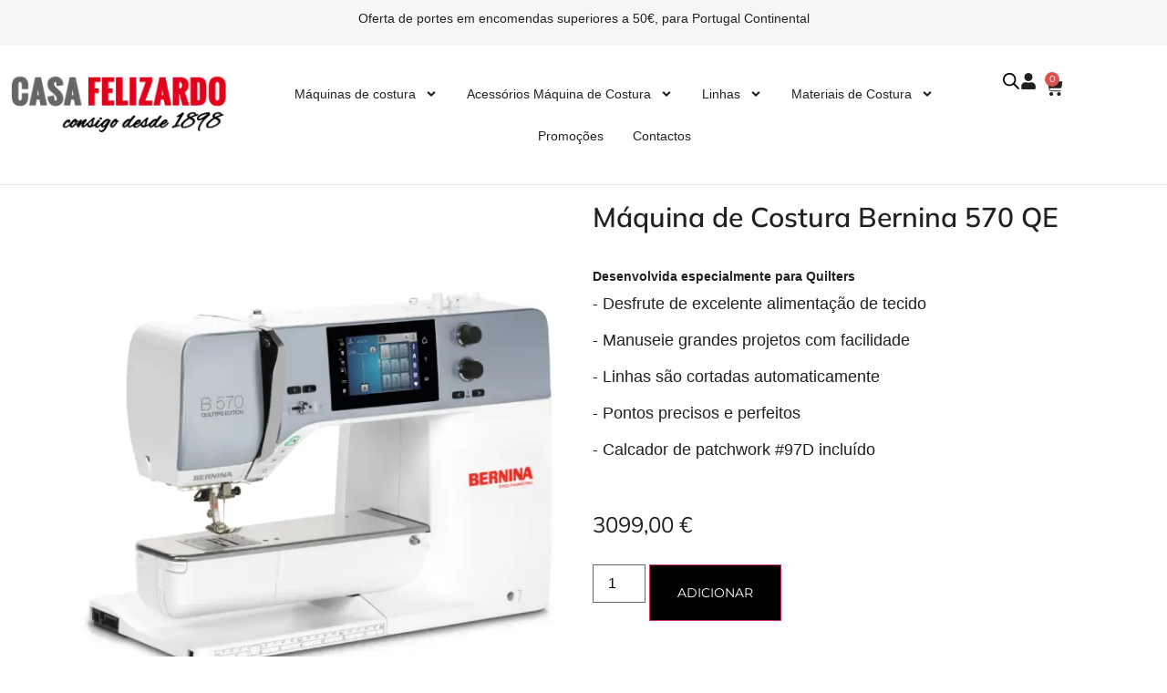

--- FILE ---
content_type: text/html; charset=UTF-8
request_url: https://www.casafelizardo.pt/produto/maquina-de-costura-bernina-570-qe/
body_size: 64203
content:
<!doctype html>
<html lang="pt-PT" prefix="og: https://ogp.me/ns#">
<head>
	<meta charset="UTF-8">
	<meta name="viewport" content="width=device-width, initial-scale=1">
	<link rel="profile" href="https://gmpg.org/xfn/11">
	
<!-- Search Engine Optimization by Rank Math - https://rankmath.com/ -->
<title>Máquina de Costura Bernina 570 QE - Casa Felizardo | Bernina Portugal</title>
<meta name="description" content="Desenvolvida especialmente para Quilters - Desfrute de excelente alimentação de tecido - Manuseie grandes projetos com facilidade - Linhas são cortadas automaticamente - Pontos precisos e perfeitos - Calcador de patchwork #97D incluído"/>
<meta name="robots" content="follow, index, max-snippet:-1, max-video-preview:-1, max-image-preview:large"/>
<link rel="canonical" href="https://www.casafelizardo.pt/produto/maquina-de-costura-bernina-570-qe/" />
<meta property="og:locale" content="pt_PT" />
<meta property="og:type" content="product" />
<meta property="og:title" content="Máquina de Costura Bernina 570 QE - Casa Felizardo | Bernina Portugal" />
<meta property="og:description" content="Desenvolvida especialmente para Quilters - Desfrute de excelente alimentação de tecido - Manuseie grandes projetos com facilidade - Linhas são cortadas automaticamente - Pontos precisos e perfeitos - Calcador de patchwork #97D incluído" />
<meta property="og:url" content="https://www.casafelizardo.pt/produto/maquina-de-costura-bernina-570-qe/" />
<meta property="og:site_name" content="Casa Felizardo | Bernina Portugal" />
<meta property="og:updated_time" content="2025-01-18T18:29:27+00:00" />
<meta property="og:image" content="https://www.casafelizardo.pt/wp-content/uploads/2018/07/B570-4.webp" />
<meta property="og:image:secure_url" content="https://www.casafelizardo.pt/wp-content/uploads/2018/07/B570-4.webp" />
<meta property="og:image:width" content="600" />
<meta property="og:image:height" content="600" />
<meta property="og:image:alt" content="BERNINA" />
<meta property="og:image:type" content="image/webp" />
<meta property="product:price:amount" content="2519.51" />
<meta property="product:price:currency" content="EUR" />
<meta property="product:availability" content="instock" />
<meta name="twitter:card" content="summary_large_image" />
<meta name="twitter:title" content="Máquina de Costura Bernina 570 QE - Casa Felizardo | Bernina Portugal" />
<meta name="twitter:description" content="Desenvolvida especialmente para Quilters - Desfrute de excelente alimentação de tecido - Manuseie grandes projetos com facilidade - Linhas são cortadas automaticamente - Pontos precisos e perfeitos - Calcador de patchwork #97D incluído" />
<meta name="twitter:image" content="https://www.casafelizardo.pt/wp-content/uploads/2018/07/B570-4.webp" />
<meta name="twitter:label1" content="Price" />
<meta name="twitter:data1" content="2519,51&nbsp;&euro;" />
<meta name="twitter:label2" content="Availability" />
<meta name="twitter:data2" content="2 em stock" />
<script type="application/ld+json" class="rank-math-schema">{"@context":"https://schema.org","@graph":[{"@type":"Place","@id":"https://www.casafelizardo.pt/#place","address":{"@type":"PostalAddress","streetAddress":"Rua General Queir\u00f3s, 35","addressLocality":"Caldas da Rainha","postalCode":"2500-210","addressCountry":"Portugal"}},{"@type":"Organization","@id":"https://www.casafelizardo.pt/#organization","name":"Casa Felizardo | M\u00e1quinas de Costura Bernina","url":"https://www.casafelizardo.pt/","email":"loja@casafelizardo.pt","address":{"@type":"PostalAddress","streetAddress":"Rua General Queir\u00f3s, 35","addressLocality":"Caldas da Rainha","postalCode":"2500-210","addressCountry":"Portugal"},"logo":{"@type":"ImageObject","@id":"https://www.casafelizardo.pt/#logo","url":"https://www.casafelizardo.pt/wp-content/uploads/2022/05/logo-1649076497.png","contentUrl":"https://www.casafelizardo.pt/wp-content/uploads/2022/05/logo-1649076497.png","caption":"Casa Felizardo | M\u00e1quinas de Costura Bernina","inLanguage":"pt-PT","width":"253","height":"69"},"contactPoint":[{"@type":"ContactPoint","telephone":"+351 262 823 088","contactType":"customer support"}],"location":{"@id":"https://www.casafelizardo.pt/#place"}},{"@type":"WebSite","@id":"https://www.casafelizardo.pt/#website","url":"https://www.casafelizardo.pt","name":"Casa Felizardo | M\u00e1quinas de Costura Bernina","publisher":{"@id":"https://www.casafelizardo.pt/#organization"},"inLanguage":"pt-PT"},{"@type":"ImageObject","@id":"https://www.casafelizardo.pt/wp-content/uploads/2018/07/B570-4.webp","url":"https://www.casafelizardo.pt/wp-content/uploads/2018/07/B570-4.webp","width":"600","height":"600","inLanguage":"pt-PT"},{"@type":"ItemPage","@id":"https://www.casafelizardo.pt/produto/maquina-de-costura-bernina-570-qe/#webpage","url":"https://www.casafelizardo.pt/produto/maquina-de-costura-bernina-570-qe/","name":"M\u00e1quina de Costura Bernina 570 QE - Casa Felizardo | Bernina Portugal","datePublished":"2018-07-05T18:00:05+00:00","dateModified":"2025-01-18T18:29:27+00:00","isPartOf":{"@id":"https://www.casafelizardo.pt/#website"},"primaryImageOfPage":{"@id":"https://www.casafelizardo.pt/wp-content/uploads/2018/07/B570-4.webp"},"inLanguage":"pt-PT"},{"@type":"Product","name":"M\u00e1quina de Costura Bernina 570 QE - Casa Felizardo | Bernina Portugal","description":"Desenvolvida especialmente para Quilters - Desfrute de excelente alimenta\u00e7\u00e3o de tecido - Manuseie grandes projetos com facilidade - Linhas s\u00e3o cortadas automaticamente - Pontos precisos e perfeitos - Calcador de patchwork #97D inclu\u00eddo","sku":"0195719124","category":"M\u00e1quinas de costura &gt; M\u00e1quinas de acolchoar","mainEntityOfPage":{"@id":"https://www.casafelizardo.pt/produto/maquina-de-costura-bernina-570-qe/#webpage"},"weight":{"@type":"QuantitativeValue","unitCode":"KGM","value":"12"},"image":[{"@type":"ImageObject","url":"https://www.casafelizardo.pt/wp-content/uploads/2018/07/B570-4.webp","height":"600","width":"600"},{"@type":"ImageObject","url":"https://www.casafelizardo.pt/wp-content/uploads/2018/07/B570-3.webp","height":"600","width":"600"},{"@type":"ImageObject","url":"https://www.casafelizardo.pt/wp-content/uploads/2018/07/B570-2.webp","height":"600","width":"600"},{"@type":"ImageObject","url":"https://www.casafelizardo.pt/wp-content/uploads/2018/07/B570-1.webp","height":"600","width":"600"}],"offers":{"@type":"Offer","price":"2519.51","priceCurrency":"EUR","priceValidUntil":"2027-12-31","availability":"https://schema.org/InStock","itemCondition":"NewCondition","url":"https://www.casafelizardo.pt/produto/maquina-de-costura-bernina-570-qe/","seller":{"@type":"Organization","@id":"https://www.casafelizardo.pt/","name":"Casa Felizardo | M\u00e1quinas de Costura Bernina","url":"https://www.casafelizardo.pt","logo":"https://www.casafelizardo.pt/wp-content/uploads/2022/05/logo-1649076497.png"},"priceSpecification":{"price":"2519.51","priceCurrency":"EUR","valueAddedTaxIncluded":"false"}},"@id":"https://www.casafelizardo.pt/produto/maquina-de-costura-bernina-570-qe/#richSnippet"}]}</script>
<!-- /Rank Math WordPress SEO plugin -->

<link rel="alternate" type="application/rss+xml" title="Casa Felizardo | Bernina Portugal &raquo; Feed" href="https://www.casafelizardo.pt/feed/" />
<link rel="alternate" type="application/rss+xml" title="Casa Felizardo | Bernina Portugal &raquo; Feed de comentários" href="https://www.casafelizardo.pt/comments/feed/" />
<link rel="alternate" type="application/rss+xml" title="Feed de comentários de Casa Felizardo | Bernina Portugal &raquo; Máquina de Costura Bernina 570 QE" href="https://www.casafelizardo.pt/produto/maquina-de-costura-bernina-570-qe/feed/" />
<link rel="alternate" title="oEmbed (JSON)" type="application/json+oembed" href="https://www.casafelizardo.pt/wp-json/oembed/1.0/embed?url=https%3A%2F%2Fwww.casafelizardo.pt%2Fproduto%2Fmaquina-de-costura-bernina-570-qe%2F" />
<link rel="alternate" title="oEmbed (XML)" type="text/xml+oembed" href="https://www.casafelizardo.pt/wp-json/oembed/1.0/embed?url=https%3A%2F%2Fwww.casafelizardo.pt%2Fproduto%2Fmaquina-de-costura-bernina-570-qe%2F&#038;format=xml" />
<style id='wp-img-auto-sizes-contain-inline-css'>
img:is([sizes=auto i],[sizes^="auto," i]){contain-intrinsic-size:3000px 1500px}
/*# sourceURL=wp-img-auto-sizes-contain-inline-css */
</style>
<link rel='stylesheet' id='xoo-aff-style-css' href='https://www.casafelizardo.pt/wp-content/plugins/waitlist-woocommerce/xoo-form-fields-fw/assets/css/xoo-aff-style.css?ver=2.0.6' media='all' />
<style id='xoo-aff-style-inline-css'>

.xoo-aff-input-group .xoo-aff-input-icon{
	background-color:  #eee;
	color:  #555;
	max-width: 40px;
	min-width: 40px;
	border-color:  #ccc;
	border-width: 1px;
	font-size: 14px;
}
.xoo-aff-group{
	margin-bottom: 30px;
}

.xoo-aff-group input[type="text"], .xoo-aff-group input[type="password"], .xoo-aff-group input[type="email"], .xoo-aff-group input[type="number"], .xoo-aff-group select, .xoo-aff-group select + .select2, .xoo-aff-group input[type="tel"], .xoo-aff-group input[type="file"]{
	background-color: #fff;
	color: #777;
	border-width: 1px;
	border-color: #cccccc;
	height: 50px;
}


.xoo-aff-group input[type="file"]{
	line-height: calc(50px - 13px);
}



.xoo-aff-group input[type="text"]::placeholder, .xoo-aff-group input[type="password"]::placeholder, .xoo-aff-group input[type="email"]::placeholder, .xoo-aff-group input[type="number"]::placeholder, .xoo-aff-group select::placeholder, .xoo-aff-group input[type="tel"]::placeholder, .xoo-aff-group .select2-selection__rendered, .xoo-aff-group .select2-container--default .select2-selection--single .select2-selection__rendered, .xoo-aff-group input[type="file"]::placeholder, .xoo-aff-group input::file-selector-button{
	color: #777;
}

.xoo-aff-group input[type="text"]:focus, .xoo-aff-group input[type="password"]:focus, .xoo-aff-group input[type="email"]:focus, .xoo-aff-group input[type="number"]:focus, .xoo-aff-group select:focus, .xoo-aff-group select + .select2:focus, .xoo-aff-group input[type="tel"]:focus, .xoo-aff-group input[type="file"]:focus{
	background-color: #ededed;
	color: #000;
}

[placeholder]:focus::-webkit-input-placeholder{
	color: #000!important;
}


.xoo-aff-input-icon + input[type="text"], .xoo-aff-input-icon + input[type="password"], .xoo-aff-input-icon + input[type="email"], .xoo-aff-input-icon + input[type="number"], .xoo-aff-input-icon + select, .xoo-aff-input-icon + select + .select2,  .xoo-aff-input-icon + input[type="tel"], .xoo-aff-input-icon + input[type="file"]{
	border-bottom-left-radius: 0;
	border-top-left-radius: 0;
}


/*# sourceURL=xoo-aff-style-inline-css */
</style>
<link rel='stylesheet' id='xoo-aff-font-awesome5-css' href='https://www.casafelizardo.pt/wp-content/plugins/waitlist-woocommerce/xoo-form-fields-fw/lib/fontawesome5/css/all.min.css?ver=6.9' media='all' />
<link rel='stylesheet' id='wpb_wmca_accordion_style-css' href='https://www.casafelizardo.pt/wp-content/plugins/wpb-accordion-menu-or-category/elementor/../assets/css/wpb_wmca_style.css?ver=1.0' media='all' />
<style id='wp-emoji-styles-inline-css'>

	img.wp-smiley, img.emoji {
		display: inline !important;
		border: none !important;
		box-shadow: none !important;
		height: 1em !important;
		width: 1em !important;
		margin: 0 0.07em !important;
		vertical-align: -0.1em !important;
		background: none !important;
		padding: 0 !important;
	}
/*# sourceURL=wp-emoji-styles-inline-css */
</style>
<style id='global-styles-inline-css'>
:root{--wp--preset--aspect-ratio--square: 1;--wp--preset--aspect-ratio--4-3: 4/3;--wp--preset--aspect-ratio--3-4: 3/4;--wp--preset--aspect-ratio--3-2: 3/2;--wp--preset--aspect-ratio--2-3: 2/3;--wp--preset--aspect-ratio--16-9: 16/9;--wp--preset--aspect-ratio--9-16: 9/16;--wp--preset--color--black: #000000;--wp--preset--color--cyan-bluish-gray: #abb8c3;--wp--preset--color--white: #ffffff;--wp--preset--color--pale-pink: #f78da7;--wp--preset--color--vivid-red: #cf2e2e;--wp--preset--color--luminous-vivid-orange: #ff6900;--wp--preset--color--luminous-vivid-amber: #fcb900;--wp--preset--color--light-green-cyan: #7bdcb5;--wp--preset--color--vivid-green-cyan: #00d084;--wp--preset--color--pale-cyan-blue: #8ed1fc;--wp--preset--color--vivid-cyan-blue: #0693e3;--wp--preset--color--vivid-purple: #9b51e0;--wp--preset--gradient--vivid-cyan-blue-to-vivid-purple: linear-gradient(135deg,rgb(6,147,227) 0%,rgb(155,81,224) 100%);--wp--preset--gradient--light-green-cyan-to-vivid-green-cyan: linear-gradient(135deg,rgb(122,220,180) 0%,rgb(0,208,130) 100%);--wp--preset--gradient--luminous-vivid-amber-to-luminous-vivid-orange: linear-gradient(135deg,rgb(252,185,0) 0%,rgb(255,105,0) 100%);--wp--preset--gradient--luminous-vivid-orange-to-vivid-red: linear-gradient(135deg,rgb(255,105,0) 0%,rgb(207,46,46) 100%);--wp--preset--gradient--very-light-gray-to-cyan-bluish-gray: linear-gradient(135deg,rgb(238,238,238) 0%,rgb(169,184,195) 100%);--wp--preset--gradient--cool-to-warm-spectrum: linear-gradient(135deg,rgb(74,234,220) 0%,rgb(151,120,209) 20%,rgb(207,42,186) 40%,rgb(238,44,130) 60%,rgb(251,105,98) 80%,rgb(254,248,76) 100%);--wp--preset--gradient--blush-light-purple: linear-gradient(135deg,rgb(255,206,236) 0%,rgb(152,150,240) 100%);--wp--preset--gradient--blush-bordeaux: linear-gradient(135deg,rgb(254,205,165) 0%,rgb(254,45,45) 50%,rgb(107,0,62) 100%);--wp--preset--gradient--luminous-dusk: linear-gradient(135deg,rgb(255,203,112) 0%,rgb(199,81,192) 50%,rgb(65,88,208) 100%);--wp--preset--gradient--pale-ocean: linear-gradient(135deg,rgb(255,245,203) 0%,rgb(182,227,212) 50%,rgb(51,167,181) 100%);--wp--preset--gradient--electric-grass: linear-gradient(135deg,rgb(202,248,128) 0%,rgb(113,206,126) 100%);--wp--preset--gradient--midnight: linear-gradient(135deg,rgb(2,3,129) 0%,rgb(40,116,252) 100%);--wp--preset--font-size--small: 13px;--wp--preset--font-size--medium: 20px;--wp--preset--font-size--large: 36px;--wp--preset--font-size--x-large: 42px;--wp--preset--spacing--20: 0.44rem;--wp--preset--spacing--30: 0.67rem;--wp--preset--spacing--40: 1rem;--wp--preset--spacing--50: 1.5rem;--wp--preset--spacing--60: 2.25rem;--wp--preset--spacing--70: 3.38rem;--wp--preset--spacing--80: 5.06rem;--wp--preset--shadow--natural: 6px 6px 9px rgba(0, 0, 0, 0.2);--wp--preset--shadow--deep: 12px 12px 50px rgba(0, 0, 0, 0.4);--wp--preset--shadow--sharp: 6px 6px 0px rgba(0, 0, 0, 0.2);--wp--preset--shadow--outlined: 6px 6px 0px -3px rgb(255, 255, 255), 6px 6px rgb(0, 0, 0);--wp--preset--shadow--crisp: 6px 6px 0px rgb(0, 0, 0);}:root { --wp--style--global--content-size: 800px;--wp--style--global--wide-size: 1200px; }:where(body) { margin: 0; }.wp-site-blocks > .alignleft { float: left; margin-right: 2em; }.wp-site-blocks > .alignright { float: right; margin-left: 2em; }.wp-site-blocks > .aligncenter { justify-content: center; margin-left: auto; margin-right: auto; }:where(.wp-site-blocks) > * { margin-block-start: 24px; margin-block-end: 0; }:where(.wp-site-blocks) > :first-child { margin-block-start: 0; }:where(.wp-site-blocks) > :last-child { margin-block-end: 0; }:root { --wp--style--block-gap: 24px; }:root :where(.is-layout-flow) > :first-child{margin-block-start: 0;}:root :where(.is-layout-flow) > :last-child{margin-block-end: 0;}:root :where(.is-layout-flow) > *{margin-block-start: 24px;margin-block-end: 0;}:root :where(.is-layout-constrained) > :first-child{margin-block-start: 0;}:root :where(.is-layout-constrained) > :last-child{margin-block-end: 0;}:root :where(.is-layout-constrained) > *{margin-block-start: 24px;margin-block-end: 0;}:root :where(.is-layout-flex){gap: 24px;}:root :where(.is-layout-grid){gap: 24px;}.is-layout-flow > .alignleft{float: left;margin-inline-start: 0;margin-inline-end: 2em;}.is-layout-flow > .alignright{float: right;margin-inline-start: 2em;margin-inline-end: 0;}.is-layout-flow > .aligncenter{margin-left: auto !important;margin-right: auto !important;}.is-layout-constrained > .alignleft{float: left;margin-inline-start: 0;margin-inline-end: 2em;}.is-layout-constrained > .alignright{float: right;margin-inline-start: 2em;margin-inline-end: 0;}.is-layout-constrained > .aligncenter{margin-left: auto !important;margin-right: auto !important;}.is-layout-constrained > :where(:not(.alignleft):not(.alignright):not(.alignfull)){max-width: var(--wp--style--global--content-size);margin-left: auto !important;margin-right: auto !important;}.is-layout-constrained > .alignwide{max-width: var(--wp--style--global--wide-size);}body .is-layout-flex{display: flex;}.is-layout-flex{flex-wrap: wrap;align-items: center;}.is-layout-flex > :is(*, div){margin: 0;}body .is-layout-grid{display: grid;}.is-layout-grid > :is(*, div){margin: 0;}body{padding-top: 0px;padding-right: 0px;padding-bottom: 0px;padding-left: 0px;}a:where(:not(.wp-element-button)){text-decoration: underline;}:root :where(.wp-element-button, .wp-block-button__link){background-color: #32373c;border-width: 0;color: #fff;font-family: inherit;font-size: inherit;font-style: inherit;font-weight: inherit;letter-spacing: inherit;line-height: inherit;padding-top: calc(0.667em + 2px);padding-right: calc(1.333em + 2px);padding-bottom: calc(0.667em + 2px);padding-left: calc(1.333em + 2px);text-decoration: none;text-transform: inherit;}.has-black-color{color: var(--wp--preset--color--black) !important;}.has-cyan-bluish-gray-color{color: var(--wp--preset--color--cyan-bluish-gray) !important;}.has-white-color{color: var(--wp--preset--color--white) !important;}.has-pale-pink-color{color: var(--wp--preset--color--pale-pink) !important;}.has-vivid-red-color{color: var(--wp--preset--color--vivid-red) !important;}.has-luminous-vivid-orange-color{color: var(--wp--preset--color--luminous-vivid-orange) !important;}.has-luminous-vivid-amber-color{color: var(--wp--preset--color--luminous-vivid-amber) !important;}.has-light-green-cyan-color{color: var(--wp--preset--color--light-green-cyan) !important;}.has-vivid-green-cyan-color{color: var(--wp--preset--color--vivid-green-cyan) !important;}.has-pale-cyan-blue-color{color: var(--wp--preset--color--pale-cyan-blue) !important;}.has-vivid-cyan-blue-color{color: var(--wp--preset--color--vivid-cyan-blue) !important;}.has-vivid-purple-color{color: var(--wp--preset--color--vivid-purple) !important;}.has-black-background-color{background-color: var(--wp--preset--color--black) !important;}.has-cyan-bluish-gray-background-color{background-color: var(--wp--preset--color--cyan-bluish-gray) !important;}.has-white-background-color{background-color: var(--wp--preset--color--white) !important;}.has-pale-pink-background-color{background-color: var(--wp--preset--color--pale-pink) !important;}.has-vivid-red-background-color{background-color: var(--wp--preset--color--vivid-red) !important;}.has-luminous-vivid-orange-background-color{background-color: var(--wp--preset--color--luminous-vivid-orange) !important;}.has-luminous-vivid-amber-background-color{background-color: var(--wp--preset--color--luminous-vivid-amber) !important;}.has-light-green-cyan-background-color{background-color: var(--wp--preset--color--light-green-cyan) !important;}.has-vivid-green-cyan-background-color{background-color: var(--wp--preset--color--vivid-green-cyan) !important;}.has-pale-cyan-blue-background-color{background-color: var(--wp--preset--color--pale-cyan-blue) !important;}.has-vivid-cyan-blue-background-color{background-color: var(--wp--preset--color--vivid-cyan-blue) !important;}.has-vivid-purple-background-color{background-color: var(--wp--preset--color--vivid-purple) !important;}.has-black-border-color{border-color: var(--wp--preset--color--black) !important;}.has-cyan-bluish-gray-border-color{border-color: var(--wp--preset--color--cyan-bluish-gray) !important;}.has-white-border-color{border-color: var(--wp--preset--color--white) !important;}.has-pale-pink-border-color{border-color: var(--wp--preset--color--pale-pink) !important;}.has-vivid-red-border-color{border-color: var(--wp--preset--color--vivid-red) !important;}.has-luminous-vivid-orange-border-color{border-color: var(--wp--preset--color--luminous-vivid-orange) !important;}.has-luminous-vivid-amber-border-color{border-color: var(--wp--preset--color--luminous-vivid-amber) !important;}.has-light-green-cyan-border-color{border-color: var(--wp--preset--color--light-green-cyan) !important;}.has-vivid-green-cyan-border-color{border-color: var(--wp--preset--color--vivid-green-cyan) !important;}.has-pale-cyan-blue-border-color{border-color: var(--wp--preset--color--pale-cyan-blue) !important;}.has-vivid-cyan-blue-border-color{border-color: var(--wp--preset--color--vivid-cyan-blue) !important;}.has-vivid-purple-border-color{border-color: var(--wp--preset--color--vivid-purple) !important;}.has-vivid-cyan-blue-to-vivid-purple-gradient-background{background: var(--wp--preset--gradient--vivid-cyan-blue-to-vivid-purple) !important;}.has-light-green-cyan-to-vivid-green-cyan-gradient-background{background: var(--wp--preset--gradient--light-green-cyan-to-vivid-green-cyan) !important;}.has-luminous-vivid-amber-to-luminous-vivid-orange-gradient-background{background: var(--wp--preset--gradient--luminous-vivid-amber-to-luminous-vivid-orange) !important;}.has-luminous-vivid-orange-to-vivid-red-gradient-background{background: var(--wp--preset--gradient--luminous-vivid-orange-to-vivid-red) !important;}.has-very-light-gray-to-cyan-bluish-gray-gradient-background{background: var(--wp--preset--gradient--very-light-gray-to-cyan-bluish-gray) !important;}.has-cool-to-warm-spectrum-gradient-background{background: var(--wp--preset--gradient--cool-to-warm-spectrum) !important;}.has-blush-light-purple-gradient-background{background: var(--wp--preset--gradient--blush-light-purple) !important;}.has-blush-bordeaux-gradient-background{background: var(--wp--preset--gradient--blush-bordeaux) !important;}.has-luminous-dusk-gradient-background{background: var(--wp--preset--gradient--luminous-dusk) !important;}.has-pale-ocean-gradient-background{background: var(--wp--preset--gradient--pale-ocean) !important;}.has-electric-grass-gradient-background{background: var(--wp--preset--gradient--electric-grass) !important;}.has-midnight-gradient-background{background: var(--wp--preset--gradient--midnight) !important;}.has-small-font-size{font-size: var(--wp--preset--font-size--small) !important;}.has-medium-font-size{font-size: var(--wp--preset--font-size--medium) !important;}.has-large-font-size{font-size: var(--wp--preset--font-size--large) !important;}.has-x-large-font-size{font-size: var(--wp--preset--font-size--x-large) !important;}
:root :where(.wp-block-pullquote){font-size: 1.5em;line-height: 1.6;}
/*# sourceURL=global-styles-inline-css */
</style>
<link rel='stylesheet' id='photoswipe-css' href='https://www.casafelizardo.pt/wp-content/plugins/woocommerce/assets/css/photoswipe/photoswipe.min.css?ver=10.3.7' media='all' />
<link rel='stylesheet' id='photoswipe-default-skin-css' href='https://www.casafelizardo.pt/wp-content/plugins/woocommerce/assets/css/photoswipe/default-skin/default-skin.min.css?ver=10.3.7' media='all' />
<link rel='stylesheet' id='woocommerce-layout-css' href='https://www.casafelizardo.pt/wp-content/plugins/woocommerce/assets/css/woocommerce-layout.css?ver=10.3.7' media='all' />
<link rel='stylesheet' id='woocommerce-smallscreen-css' href='https://www.casafelizardo.pt/wp-content/plugins/woocommerce/assets/css/woocommerce-smallscreen.css?ver=10.3.7' media='only screen and (max-width: 768px)' />
<link rel='stylesheet' id='woocommerce-general-css' href='https://www.casafelizardo.pt/wp-content/plugins/woocommerce/assets/css/woocommerce.css?ver=10.3.7' media='all' />
<style id='woocommerce-inline-inline-css'>
.woocommerce form .form-row .required { visibility: visible; }
/*# sourceURL=woocommerce-inline-inline-css */
</style>
<link rel='stylesheet' id='dashicons-css' href='https://www.casafelizardo.pt/wp-includes/css/dashicons.min.css?ver=6.9' media='all' />
<link rel='stylesheet' id='thickbox-css' href='https://www.casafelizardo.pt/wp-includes/js/thickbox/thickbox.css?ver=6.9' media='all' />
<link rel='stylesheet' id='swatchly-frontend-css' href='https://www.casafelizardo.pt/wp-content/plugins/swatchly/assets/css/frontend.css?ver=1.4.9' media='all' />
<link rel='stylesheet' id='xoo-wl-style-css' href='https://www.casafelizardo.pt/wp-content/plugins/waitlist-woocommerce/assets/css/xoo-wl-style.css?ver=2.8.4' media='all' />
<style id='xoo-wl-style-inline-css'>

			button.xoo-wl-action-btn{
				background-color: #333;
				color: #fff;
				padding: 10px;
			}
			button.xoo-wl-submit-btn{
				max-width: 300px;
			}
			button.xoo-wl-open-form-btn{
				max-width: 320px;
			}
			.xoo-wl-inmodal{
				max-width: 800px;
				max-height: 600px;
			}
		
			.xoo-wl-sidebar{
				background-image: url(https://www.casafelizardo.pt/wp-content/uploads/2023/02/out_of_stock.jpg);
				min-width: 40%;
			}
				.xoo-wl-modal:before {
				    content: '';
				    display: inline-block;
				    height: 100%;
				    vertical-align: middle;
				    margin-right: -0.25em;
				}
			
/*# sourceURL=xoo-wl-style-inline-css */
</style>
<link rel='stylesheet' id='xoo-wl-fonts-css' href='https://www.casafelizardo.pt/wp-content/plugins/waitlist-woocommerce/assets/css/xoo-wl-fonts.css?ver=2.8.4' media='all' />
<link rel='stylesheet' id='brands-styles-css' href='https://www.casafelizardo.pt/wp-content/plugins/woocommerce/assets/css/brands.css?ver=10.3.7' media='all' />
<link rel='stylesheet' id='dgwt-wcas-style-css' href='https://www.casafelizardo.pt/wp-content/plugins/ajax-search-for-woocommerce/assets/css/style.min.css?ver=1.32.0' media='all' />
<link rel='stylesheet' id='hello-elementor-css' href='https://www.casafelizardo.pt/wp-content/themes/hello-elementor/style.min.css?ver=3.3.0' media='all' />
<link rel='stylesheet' id='hello-elementor-theme-style-css' href='https://www.casafelizardo.pt/wp-content/themes/hello-elementor/theme.min.css?ver=3.3.0' media='all' />
<link rel='stylesheet' id='hello-elementor-header-footer-css' href='https://www.casafelizardo.pt/wp-content/themes/hello-elementor/header-footer.min.css?ver=3.3.0' media='all' />
<link rel='stylesheet' id='elementor-frontend-css' href='https://www.casafelizardo.pt/wp-content/plugins/elementor/assets/css/frontend.min.css?ver=3.34.0' media='all' />
<link rel='stylesheet' id='elementor-post-9378-css' href='https://www.casafelizardo.pt/wp-content/uploads/elementor/css/post-9378.css?ver=1767140115' media='all' />
<link rel='stylesheet' id='widget-heading-css' href='https://www.casafelizardo.pt/wp-content/plugins/elementor/assets/css/widget-heading.min.css?ver=3.34.0' media='all' />
<link rel='stylesheet' id='widget-image-css' href='https://www.casafelizardo.pt/wp-content/plugins/elementor/assets/css/widget-image.min.css?ver=3.34.0' media='all' />
<link rel='stylesheet' id='widget-nav-menu-css' href='https://www.casafelizardo.pt/wp-content/plugins/elementor-pro/assets/css/widget-nav-menu.min.css?ver=3.34.0' media='all' />
<link rel='stylesheet' id='widget-icon-list-css' href='https://www.casafelizardo.pt/wp-content/plugins/elementor/assets/css/widget-icon-list.min.css?ver=3.34.0' media='all' />
<link rel='stylesheet' id='widget-woocommerce-menu-cart-css' href='https://www.casafelizardo.pt/wp-content/plugins/elementor-pro/assets/css/widget-woocommerce-menu-cart.min.css?ver=3.34.0' media='all' />
<link rel='stylesheet' id='widget-divider-css' href='https://www.casafelizardo.pt/wp-content/plugins/elementor/assets/css/widget-divider.min.css?ver=3.34.0' media='all' />
<link rel='stylesheet' id='widget-social-icons-css' href='https://www.casafelizardo.pt/wp-content/plugins/elementor/assets/css/widget-social-icons.min.css?ver=3.34.0' media='all' />
<link rel='stylesheet' id='e-apple-webkit-css' href='https://www.casafelizardo.pt/wp-content/plugins/elementor/assets/css/conditionals/apple-webkit.min.css?ver=3.34.0' media='all' />
<link rel='stylesheet' id='widget-woocommerce-product-price-css' href='https://www.casafelizardo.pt/wp-content/plugins/elementor-pro/assets/css/widget-woocommerce-product-price.min.css?ver=3.34.0' media='all' />
<link rel='stylesheet' id='widget-woocommerce-product-add-to-cart-css' href='https://www.casafelizardo.pt/wp-content/plugins/elementor-pro/assets/css/widget-woocommerce-product-add-to-cart.min.css?ver=3.34.0' media='all' />
<link rel='stylesheet' id='widget-loop-common-css' href='https://www.casafelizardo.pt/wp-content/plugins/elementor-pro/assets/css/widget-loop-common.min.css?ver=3.34.0' media='all' />
<link rel='stylesheet' id='widget-loop-grid-css' href='https://www.casafelizardo.pt/wp-content/plugins/elementor-pro/assets/css/widget-loop-grid.min.css?ver=3.34.0' media='all' />
<link rel='stylesheet' id='elementor-post-13773-css' href='https://www.casafelizardo.pt/wp-content/uploads/elementor/css/post-13773.css?ver=1767309201' media='all' />
<link rel='stylesheet' id='elementor-post-10122-css' href='https://www.casafelizardo.pt/wp-content/uploads/elementor/css/post-10122.css?ver=1767140116' media='all' />
<link rel='stylesheet' id='elementor-post-10132-css' href='https://www.casafelizardo.pt/wp-content/uploads/elementor/css/post-10132.css?ver=1767140116' media='all' />
<link rel='stylesheet' id='elementor-post-39172-css' href='https://www.casafelizardo.pt/wp-content/uploads/elementor/css/post-39172.css?ver=1767140116' media='all' />
<link rel='stylesheet' id='hello-elementor-child-style-css' href='https://www.casafelizardo.pt/wp-content/themes/hello-theme-child-master/style.css?ver=1.0.0' media='all' />
<link rel='stylesheet' id='sib-front-css-css' href='https://www.casafelizardo.pt/wp-content/plugins/mailin/css/mailin-front.css?ver=6.9' media='all' />
<link rel='stylesheet' id='elementor-gf-local-montserrat-css' href='https://www.casafelizardo.pt/wp-content/uploads/elementor/google-fonts/css/montserrat.css?ver=1767012797' media='all' />
<link rel='stylesheet' id='elementor-gf-local-mulish-css' href='https://www.casafelizardo.pt/wp-content/uploads/elementor/google-fonts/css/mulish.css?ver=1767012811' media='all' />
<script src="https://www.casafelizardo.pt/wp-includes/js/jquery/jquery.min.js?ver=3.7.1" id="jquery-core-js"></script>
<script src="https://www.casafelizardo.pt/wp-includes/js/jquery/jquery-migrate.min.js?ver=3.4.1" id="jquery-migrate-js"></script>
<script id="xoo-aff-js-js-extra">
var xoo_aff_localize = {"adminurl":"https://www.casafelizardo.pt/wp-admin/admin-ajax.php","password_strength":{"min_password_strength":3,"i18n_password_error":"Please enter a stronger password.","i18n_password_hint":"Sugest\u00e3o: a senha deve ter pelo menos 12 caracteres. Para a tornar mais segura, use letras mai\u00fasculas e min\u00fasculas, n\u00fameros e s\u00edmbolos como ! &quot; ? $ % ^ &amp; )."}};
//# sourceURL=xoo-aff-js-js-extra
</script>
<script src="https://www.casafelizardo.pt/wp-content/plugins/waitlist-woocommerce/xoo-form-fields-fw/assets/js/xoo-aff-js.js?ver=2.0.6" id="xoo-aff-js-js" defer data-wp-strategy="defer"></script>
<script src="https://www.casafelizardo.pt/wp-content/plugins/woocommerce/assets/js/jquery-blockui/jquery.blockUI.min.js?ver=2.7.0-wc.10.3.7" id="wc-jquery-blockui-js" defer data-wp-strategy="defer"></script>
<script id="wc-add-to-cart-js-extra">
var wc_add_to_cart_params = {"ajax_url":"/wp-admin/admin-ajax.php","wc_ajax_url":"/?wc-ajax=%%endpoint%%","i18n_view_cart":"Ver carrinho","cart_url":"https://www.casafelizardo.pt/carrinho/","is_cart":"","cart_redirect_after_add":"no"};
//# sourceURL=wc-add-to-cart-js-extra
</script>
<script src="https://www.casafelizardo.pt/wp-content/plugins/woocommerce/assets/js/frontend/add-to-cart.min.js?ver=10.3.7" id="wc-add-to-cart-js" defer data-wp-strategy="defer"></script>
<script src="https://www.casafelizardo.pt/wp-content/plugins/woocommerce/assets/js/zoom/jquery.zoom.min.js?ver=1.7.21-wc.10.3.7" id="wc-zoom-js" defer data-wp-strategy="defer"></script>
<script src="https://www.casafelizardo.pt/wp-content/plugins/woocommerce/assets/js/flexslider/jquery.flexslider.min.js?ver=2.7.2-wc.10.3.7" id="wc-flexslider-js" defer data-wp-strategy="defer"></script>
<script src="https://www.casafelizardo.pt/wp-content/plugins/woocommerce/assets/js/photoswipe/photoswipe.min.js?ver=4.1.1-wc.10.3.7" id="wc-photoswipe-js" defer data-wp-strategy="defer"></script>
<script src="https://www.casafelizardo.pt/wp-content/plugins/woocommerce/assets/js/photoswipe/photoswipe-ui-default.min.js?ver=4.1.1-wc.10.3.7" id="wc-photoswipe-ui-default-js" defer data-wp-strategy="defer"></script>
<script id="wc-single-product-js-extra">
var wc_single_product_params = {"i18n_required_rating_text":"Seleccione uma classifica\u00e7\u00e3o","i18n_rating_options":["1 of 5 stars","2 of 5 stars","3 of 5 stars","4 of 5 stars","5 of 5 stars"],"i18n_product_gallery_trigger_text":"View full-screen image gallery","review_rating_required":"yes","flexslider":{"rtl":false,"animation":"slide","smoothHeight":true,"directionNav":false,"controlNav":"thumbnails","slideshow":false,"animationSpeed":500,"animationLoop":false,"allowOneSlide":false},"zoom_enabled":"1","zoom_options":[],"photoswipe_enabled":"1","photoswipe_options":{"shareEl":false,"closeOnScroll":false,"history":false,"hideAnimationDuration":0,"showAnimationDuration":0},"flexslider_enabled":"1"};
//# sourceURL=wc-single-product-js-extra
</script>
<script src="https://www.casafelizardo.pt/wp-content/plugins/woocommerce/assets/js/frontend/single-product.min.js?ver=10.3.7" id="wc-single-product-js" defer data-wp-strategy="defer"></script>
<script src="https://www.casafelizardo.pt/wp-content/plugins/woocommerce/assets/js/js-cookie/js.cookie.min.js?ver=2.1.4-wc.10.3.7" id="wc-js-cookie-js" defer data-wp-strategy="defer"></script>
<script id="woocommerce-js-extra">
var woocommerce_params = {"ajax_url":"/wp-admin/admin-ajax.php","wc_ajax_url":"/?wc-ajax=%%endpoint%%","i18n_password_show":"Show password","i18n_password_hide":"Hide password"};
//# sourceURL=woocommerce-js-extra
</script>
<script src="https://www.casafelizardo.pt/wp-content/plugins/woocommerce/assets/js/frontend/woocommerce.min.js?ver=10.3.7" id="woocommerce-js" defer data-wp-strategy="defer"></script>
<script async src="https://js.klarna.com/web-sdk/v1/klarna.js?ver=6.9" id="klarna_onsite_messaging_sdk-js" data-environment=production data-client-id='klarna_live_client_P04ocDNaQmIyRzZXZjhPL1kyUTN1bTJLKGUkaSVlKjQsYzc2YTJhNzAtMWZmNS00ZWViLTllOTAtMDc2OGQyNDM1YjM4LDEsYXRmRUNDb00waHNqOE8yN3llcXJiNUlrSE5FTWtUMFhrZFA5SFoxTVg5Yz0'></script>
<script id="sib-front-js-js-extra">
var sibErrMsg = {"invalidMail":"Please fill out valid email address","requiredField":"Please fill out required fields","invalidDateFormat":"Please fill out valid date format","invalidSMSFormat":"Please fill out valid phone number"};
var ajax_sib_front_object = {"ajax_url":"https://www.casafelizardo.pt/wp-admin/admin-ajax.php","ajax_nonce":"7fe9d3d73f","flag_url":"https://www.casafelizardo.pt/wp-content/plugins/mailin/img/flags/"};
//# sourceURL=sib-front-js-js-extra
</script>
<script src="https://www.casafelizardo.pt/wp-content/plugins/mailin/js/mailin-front.js?ver=1763039936" id="sib-front-js-js"></script>
<link rel="https://api.w.org/" href="https://www.casafelizardo.pt/wp-json/" /><link rel="alternate" title="JSON" type="application/json" href="https://www.casafelizardo.pt/wp-json/wp/v2/product/13773" /><link rel="EditURI" type="application/rsd+xml" title="RSD" href="https://www.casafelizardo.pt/xmlrpc.php?rsd" />
<meta name="generator" content="WordPress 6.9" />
<link rel='shortlink' href='https://www.casafelizardo.pt/?p=13773' />
    <!-- Google Tag Manager (In Head)-->
    <script async src="https://www.googletagmanager.com/gtag/js?id=G-LR2GSCC97C"></script>
    <script>
      window.dataLayer = window.dataLayer || [];
      function gtag(){dataLayer.push(arguments);}
      gtag('js', new Date());
    
      gtag('config', 'G-LR2GSCC97C');
    </script>
    <!-- End Google Tag Manager -->
<link rel="icon" type="image/png" href="/wp-content/uploads/fbrfg/favicon-96x96.png" sizes="96x96" />
<link rel="icon" type="image/svg+xml" href="/wp-content/uploads/fbrfg/favicon.svg" />
<link rel="shortcut icon" href="/wp-content/uploads/fbrfg/favicon.ico" />
<link rel="apple-touch-icon" sizes="180x180" href="/wp-content/uploads/fbrfg/apple-touch-icon.png" />
<meta name="apple-mobile-web-app-title" content="Casa Felizardo" />
<link rel="manifest" href="/wp-content/uploads/fbrfg/site.webmanifest" />		<style>
			.dgwt-wcas-ico-magnifier,.dgwt-wcas-ico-magnifier-handler{max-width:20px}.dgwt-wcas-search-wrapp{max-width:768px}		</style>
		<meta name="description" content="Desenvolvida especialmente para Quilters
- Desfrute de excelente alimentação de tecido
- Manuseie grandes projetos com facilidade
- Linhas são cortadas automaticamente
- Pontos precisos e perfeitos
- Calcador de patchwork #97D incluído">
	<noscript><style>.woocommerce-product-gallery{ opacity: 1 !important; }</style></noscript>
	<meta name="generator" content="Elementor 3.34.0; features: e_font_icon_svg; settings: css_print_method-external, google_font-enabled, font_display-auto">
			<style>
				.e-con.e-parent:nth-of-type(n+4):not(.e-lazyloaded):not(.e-no-lazyload),
				.e-con.e-parent:nth-of-type(n+4):not(.e-lazyloaded):not(.e-no-lazyload) * {
					background-image: none !important;
				}
				@media screen and (max-height: 1024px) {
					.e-con.e-parent:nth-of-type(n+3):not(.e-lazyloaded):not(.e-no-lazyload),
					.e-con.e-parent:nth-of-type(n+3):not(.e-lazyloaded):not(.e-no-lazyload) * {
						background-image: none !important;
					}
				}
				@media screen and (max-height: 640px) {
					.e-con.e-parent:nth-of-type(n+2):not(.e-lazyloaded):not(.e-no-lazyload),
					.e-con.e-parent:nth-of-type(n+2):not(.e-lazyloaded):not(.e-no-lazyload) * {
						background-image: none !important;
					}
				}
			</style>
			<style id='wpcb-styles-header'>
.product-images-carousel {
    max-width: 100%;
    margin: 20px 0;
}

.featured-image-wrapper {
    margin-bottom: 20px;
    text-align: center;
    min-height: 300px;
    display: flex;
    align-items: center;
    justify-content: center;
    border-radius: 8px;
}

.featured-image-wrapper img {
    max-width: 100%;
    /*max-height: 400px;*/
    height: auto;
    border-radius: 8px;
    transition: opacity 0.3s ease;
}

.gallery-carousel-wrapper {
    position: relative;
    max-width: 100%;
    margin: 0 auto;
}

.gallery-carousel {
    display: flex;
    overflow-x: auto;
    scroll-snap-type: x mandatory;
    scroll-behavior: smooth;
    -webkit-overflow-scrolling: touch;
    gap: 10px;
    padding: 10px 40px; /* Extra padding for arrows */
    scrollbar-width: none;
    -ms-overflow-style: none;
}

.gallery-carousel::-webkit-scrollbar {
    display: none;
}

.carousel-slide {
    flex: 0 0 auto;
    scroll-snap-align: start;
    width: 100px;
    cursor: pointer;
    border: 2px solid transparent;
    border-radius: 6px;
    transition: all 0.3s ease;
    opacity: 0.7;
}

.carousel-slide.active {
    border-color: #007cba;
    opacity: 1;
}

.carousel-slide:hover {
    opacity: 1;
    transform: translateY(-2px);
}

.carousel-slide img {
    width: 100%;
    height: 80px;
    border-radius: 4px;
    object-fit: cover;
    transition: transform 0.3s ease;
}

.carousel-arrow {
    position: absolute;
    top: 50%;
    transform: translateY(-50%);
    background: rgba(255, 255, 255, 0.95);
    border: none;
    border-radius: 50%;
    width: 50px; /* Increased from 40px */
    height: 50px; /* Increased from 40px */
    display: flex;
    align-items: center;
    justify-content: center;
    cursor: pointer;
    box-shadow: 0 3px 12px rgba(0, 0, 0, 0.25);
    transition: all 0.3s ease;
    z-index: 20;
    opacity: 0.9;
}

.carousel-arrow:hover {
    background: white;
    box-shadow: 0 5px 20px rgba(0, 0, 0, 0.35);
    transform: translateY(-50%) scale(1.1);
    opacity: 1;
}

.carousel-arrow svg {
    width: 28px; /* Increased from 20px */
    height: 28px; /* Increased from 20px */
    color: #333;
    fill: none;
    stroke: currentColor;
    stroke-width: 2.5; /* Thicker strokes */
    stroke-linecap: round;
    stroke-linejoin: round;
}

.carousel-prev {
    left: 15px; /* Adjusted positioning */
}

.carousel-next {
    right: 15px; /* Adjusted positioning */
}

.gallery-carousel-wrapper button:focus {
    background-color: #fff;
}

/* Increase gallery padding to accommodate larger arrows */
.gallery-carousel {
    padding: 10px 60px; /* Increased from 50px */
}

/* Loading state for featured image */
.featured-image.loading {
    opacity: 0.7;
}

/* Hide arrows on mobile */
@media (max-width: 768px) {
    .carousel-arrow {
        display: none;
    }
    
    .carousel-slide {
        width: 80px;
    }
    
    .gallery-carousel {
        padding: 10px 20px;
    }
    
    .featured-image-wrapper {
        min-height: 250px;
    }
    
    .featured-image-wrapper img {
        max-height: 300px;
    }
}

/* Large screens */
@media (min-width: 1200px) {
    .carousel-slide {
        width: 120px;
    }
    
    .carousel-slide img {
        height: 100px;
    }
}</style><script type="text/javascript">
//Featured image and carroussel
document.addEventListener('DOMContentLoaded', function() {
    const carousels = document.querySelectorAll('.gallery-carousel-wrapper');
    
    carousels.forEach(wrapper => {
        const carousel = wrapper.querySelector('.gallery-carousel');
        const prevBtn = wrapper.querySelector('.carousel-prev');
        const nextBtn = wrapper.querySelector('.carousel-next');
        const slides = wrapper.querySelectorAll('.carousel-slide');
        const featuredImageWrapper = wrapper.closest('.product-images-carousel').querySelector('.featured-image-wrapper');
        let featuredImage = featuredImageWrapper.querySelector('.featured-image');
        const slideWidth = slides[0] ? slides[0].offsetWidth + 10 : 110;

        // Click handler for carousel images
        slides.forEach(slide => {
            slide.addEventListener('click', function() {
                const imageId = this.getAttribute('data-image-id');
                const fullImageSrc = this.getAttribute('data-full-image-src');
                const imageAlt = this.getAttribute('data-image-alt');
                
                // Update active state
                slides.forEach(s => s.classList.remove('active'));
                this.classList.add('active');
                
                // Update featured image
                updateFeaturedImage(featuredImageWrapper, featuredImage, fullImageSrc, imageAlt, imageId);
                
                // Update featuredImage reference to the new image
                featuredImage = featuredImageWrapper.querySelector('.featured-image');
            });
        });

        // Arrow navigation
        if (prevBtn && nextBtn) {
            prevBtn.addEventListener('click', () => {
                carousel.scrollBy({
                    left: -slideWidth,
                    behavior: 'smooth'
                });
            });
            
            nextBtn.addEventListener('click', () => {
                carousel.scrollBy({
                    left: slideWidth,
                    behavior: 'smooth'
                });
            });
        }
        
        // Update arrow visibility based on scroll position
        carousel.addEventListener('scroll', () => {
            updateArrowVisibility(carousel, prevBtn, nextBtn);
        });
        
        // Initial arrow state
        updateArrowVisibility(carousel, prevBtn, nextBtn);
    });
});

function updateFeaturedImage(wrapper, currentImage, newSrc, newAlt, newImageId) {
    // Add loading state
    wrapper.classList.add('loading');
    
    // Create new image
    const newImage = new Image();
    newImage.src = newSrc;
    newImage.alt = newAlt;
    newImage.className = 'featured-image active';
    newImage.setAttribute('data-image-id', newImageId);
    newImage.setAttribute('data-image-size', currentImage.getAttribute('data-image-size'));
    
    newImage.onload = function() {
        // Replace the entire content
        wrapper.innerHTML = '';
        wrapper.appendChild(newImage);
        wrapper.classList.remove('loading');
    };
    
    newImage.onerror = function() {
        console.error('Error loading image:', newSrc);
        wrapper.classList.remove('loading');
    };
}

function updateArrowVisibility(carousel, prevBtn, nextBtn) {
    if (!prevBtn || !nextBtn) return;
    
    const maxScrollLeft = carousel.scrollWidth - carousel.clientWidth;
    const isAtStart = carousel.scrollLeft <= 0;
    const isAtEnd = carousel.scrollLeft >= maxScrollLeft;
    
    prevBtn.style.opacity = isAtStart ? '0.5' : '1';
    prevBtn.style.pointerEvents = isAtStart ? 'none' : 'all';
    
    nextBtn.style.opacity = isAtEnd ? '0.5' : '1';
    nextBtn.style.pointerEvents = isAtEnd ? 'none' : 'all';
    
    // Hide arrows completely if not needed
    if (carousel.scrollWidth <= carousel.clientWidth) {
        prevBtn.style.display = 'none';
        nextBtn.style.display = 'none';
    } else {
        prevBtn.style.display = 'flex';
        nextBtn.style.display = 'flex';
    }
}</script>		<style id="wp-custom-css">
			.grow {
	transition: all .3s ease-in-out;
}

.grow:hover {
	 transform: scale(1.02);
}

.jet-woo-builder-archive-product-title, .elementor-widget-jet-woo-builder-archive-product-price {
	text-align: center
}

.single_add_to_cart_button {
	text-transform: uppercase !important
}

.wpb_category_n_menu_accordion > ul > li > a {
	font-family: "Mulish", Sans-serif;
	background: #fff;
	color: #000 !important;
	font-weight: 400
}

.wpb_category_n_menu_accordion ul > li li {
    background: #fff;
}

.wpb_category_n_menu_accordion ul > li li a {
	font-family: "Mulish", Sans-serif;
  color: #000 !important;
	font-weight: 400;
	font-size: 14px
}


.wpb_category_n_menu_accordion > ul > li li:hover > a, .wpb_category_n_menu_accordion > ul > li li.current-cat > a, .wpb_category_n_menu_accordion li.wpb-submenu-indicator-minus > a {
    border-left-color: #fff;
}

.wpb_category_n_menu_accordion > ul > li:not(:last-child) > a {
    border-bottom: 1px solid #e5e5e5!important;
	font-size: 16px !important;
}

.wpb_category_n_menu_accordion > ul > li > a:hover {
    background-color: #e5e5e5;
    color: rgb(255, 255, 255);
}

.woocommerce div.product .out-of-stock {
	padding-top: 10px;
    color: red;
}

.xoo-wl-btn-container {
	display: flex;
	padding-top: 20px;
}

.xoo-wl-btn-popup, .xoo-wl-submit-btn {
	font-weight: 400 !important;
	background:  !important;
}

.woocommerce-variation-description  p {
	font-size: 0.9rem;
	padding: 10px 10px;
	margin-bottom: 15px;
	margin-top: 20px;
	background-color: #e5e5e5
}

.woocommerce-shipping-methods li {
	font-size: 14px;
	padding-bottom: 10px;
}

.cart_item .product-name {
	font-size: 14px !important;
	font-weight: bold !important;
}

.post-4791 .page-content {
	padding-top: 10px
}

.woocommerce-order-details .order_details {
	border: 0px !important
}

.post-12 .page-header {
	display:none 
}

.post-12 .page-content {
	margin-top: 40px
}

.woocommerce-thankyou-order-received {
	font-size: 24px !important
}

.stock {
	display: none
}

/*
 * FIX DESCRIPTION NOT ELEMENTOR
 * 
*/
.jet-single-content {
	display: flex;
	justify-content: center;
}

.jet-single-content .product {
	max-width: 800px;
	padding-bottom: 50px
}


/* VARIATIONS LABEL*/
.variations .label {
	margin-bottom: 20px
}

/* NEWSLETTER */
form#sib_signup_form_1 input[type=email] {
	width: 80% !important
}

.sib_signup_box_inside_1 p {
	align-items: center
}

.sib_signup_box_inside_1 input[type=checkbox] {
	margin-top: 20px;
	margin-right: 10px;
}

element.style {
}
.wpb_category_n_menu_accordion > ul > li:not(:last-child) > a {
    border-bottom: 1px solid #e5e5e5 !important;
    font-size: 16px !important;
}
.wpb_wmca_accordion_wrapper_theme_dark>ul>li:not(:last-child)>a {
    border-bottom: 1px solid #383F4A !important;
}
.wpb_wmca_accordion_wrapper_theme_dark>ul>li>a:hover, .wpb_wmca_accordion_wrapper_theme_dark>ul>li.wpb-wmca-focus>a, .wpb_wmca_accordion_wrapper_theme_dark>ul>li.current_page_ancestor>a, .wpb_wmca_accordion_wrapper_theme_dark>ul>li.current_page_parent>a, .wpb_wmca_accordion_wrapper_theme_dark>ul>li.current_page_item>a, .wpb_wmca_accordion_wrapper_theme_dark>ul>li.current-menu-parent>a, .wpb_wmca_accordion_wrapper_theme_dark>ul>li.current-menu-ancestor>a, .wpb_wmca_accordion_wrapper_theme_dark>ul>li.current-menu-item>a, .wpb_wmca_accordion_wrapper_theme_dark>ul>li.current-cat>a, .wpb_wmca_accordion_wrapper_theme_dark>ul>li.wpb-wmca-current-cat-parent>a, .wpb_wmca_accordion_wrapper_theme_dark>ul>li.wpb-submenu-indicator-minus>a {
    background-color: #e5e5e5;
    color: #fff;
}

.wpb_wmca_accordion_wrapper_theme_dark>ul ul {
	background: #fff
}

.woocommerce:where(body:not(.woocommerce-block-theme-has-button-styles)) #respond input#submit.alt, .woocommerce:where(body:not(.woocommerce-block-theme-has-button-styles)) a.button.alt, .woocommerce:where(body:not(.woocommerce-block-theme-has-button-styles)) button.button.alt, .woocommerce:where(body:not(.woocommerce-block-theme-has-button-styles)) input.button.alt, :where(body:not(.woocommerce-block-theme-has-button-styles)):where(:not(.edit-post-visual-editor)) .woocommerce #respond input#submit.alt, :where(body:not(.woocommerce-block-theme-has-button-styles)):where(:not(.edit-post-visual-editor)) .woocommerce a.button.alt, :where(body:not(.woocommerce-block-theme-has-button-styles)):where(:not(.edit-post-visual-editor)) .woocommerce button.button.alt, :where(body:not(.woocommerce-block-theme-has-button-styles)):where(:not(.edit-post-visual-editor)) .woocommerce input.button.alt {
    background-color: #000;
    color: #fff;
    -webkit-font-smoothing: antialiased;
}
		</style>
		</head>
<body class="wp-singular product-template-default single single-product postid-13773 wp-custom-logo wp-embed-responsive wp-theme-hello-elementor wp-child-theme-hello-theme-child-master theme-hello-elementor woocommerce woocommerce-page woocommerce-no-js theme-default elementor-default elementor-template-full-width elementor-kit-9378 elementor-page elementor-page-13773 elementor-page-39172">


<a class="skip-link screen-reader-text" href="#content">Pular para o conteúdo</a>

		<header data-elementor-type="header" data-elementor-id="10122" class="elementor elementor-10122 elementor-location-header" data-elementor-post-type="elementor_library">
			<div class="elementor-element elementor-element-de15ac3 e-flex e-con-boxed e-con e-parent" data-id="de15ac3" data-element_type="container" data-settings="{&quot;background_background&quot;:&quot;classic&quot;}">
					<div class="e-con-inner">
		<div class="elementor-element elementor-element-ead9fff e-con-full e-flex e-con e-child" data-id="ead9fff" data-element_type="container">
				<div class="elementor-element elementor-element-34d23a2 elementor-widget elementor-widget-heading" data-id="34d23a2" data-element_type="widget" data-widget_type="heading.default">
				<div class="elementor-widget-container">
					<h2 class="elementor-heading-title elementor-size-default">Oferta de portes em encomendas superiores a 50€, para Portugal Continental</h2>				</div>
				</div>
				</div>
					</div>
				</div>
		<div class="elementor-element elementor-element-ed3e56b e-con-full elementor-hidden-desktop e-flex e-con e-parent" data-id="ed3e56b" data-element_type="container">
		<div class="elementor-element elementor-element-e0f0f71 e-con-full e-flex e-con e-child" data-id="e0f0f71" data-element_type="container">
				<div class="elementor-element elementor-element-cdb7c58 elementor-widget elementor-widget-image" data-id="cdb7c58" data-element_type="widget" data-widget_type="image.default">
				<div class="elementor-widget-container">
																<a href="https://www.casafelizardo.pt">
							<img loading="lazy" width="253" height="69" src="https://www.casafelizardo.pt/wp-content/uploads/2022/05/logo-1649076497.png" class="attachment-large size-large wp-image-10177" alt="" />								</a>
															</div>
				</div>
				</div>
		<div class="elementor-element elementor-element-a1797d1 e-con-full e-flex e-con e-child" data-id="a1797d1" data-element_type="container">
				<div class="elementor-element elementor-element-d59cef7 elementor-nav-menu__align-center elementor-nav-menu--stretch elementor-nav-menu__text-align-center elementor-nav-menu--dropdown-tablet elementor-nav-menu--toggle elementor-nav-menu--burger elementor-widget elementor-widget-nav-menu" data-id="d59cef7" data-element_type="widget" data-settings="{&quot;submenu_icon&quot;:{&quot;value&quot;:&quot;&lt;svg aria-hidden=\&quot;true\&quot; class=\&quot;e-font-icon-svg e-fas-angle-down\&quot; viewBox=\&quot;0 0 320 512\&quot; xmlns=\&quot;http:\/\/www.w3.org\/2000\/svg\&quot;&gt;&lt;path d=\&quot;M143 352.3L7 216.3c-9.4-9.4-9.4-24.6 0-33.9l22.6-22.6c9.4-9.4 24.6-9.4 33.9 0l96.4 96.4 96.4-96.4c9.4-9.4 24.6-9.4 33.9 0l22.6 22.6c9.4 9.4 9.4 24.6 0 33.9l-136 136c-9.2 9.4-24.4 9.4-33.8 0z\&quot;&gt;&lt;\/path&gt;&lt;\/svg&gt;&quot;,&quot;library&quot;:&quot;fa-solid&quot;},&quot;full_width&quot;:&quot;stretch&quot;,&quot;layout&quot;:&quot;horizontal&quot;,&quot;toggle&quot;:&quot;burger&quot;}" data-widget_type="nav-menu.default">
				<div class="elementor-widget-container">
								<nav aria-label="Menu" class="elementor-nav-menu--main elementor-nav-menu__container elementor-nav-menu--layout-horizontal e--pointer-none">
				<ul id="menu-1-d59cef7" class="elementor-nav-menu"><li class="menu-item menu-item-type-taxonomy menu-item-object-product_cat current-product-ancestor menu-item-has-children menu-item-18930"><a href="https://www.casafelizardo.pt/categoria-produto/maquinas-de-costura/" class="elementor-item">Máquinas de costura</a>
<ul class="sub-menu elementor-nav-menu--dropdown">
	<li class="menu-item menu-item-type-taxonomy menu-item-object-product_cat current-product-ancestor current-menu-parent current-product-parent menu-item-18935"><a href="https://www.casafelizardo.pt/categoria-produto/maquinas-de-costura/maquinas-de-costura-bernina/" class="elementor-sub-item">Máquinas de costura BERNINA</a></li>
	<li class="menu-item menu-item-type-taxonomy menu-item-object-product_cat menu-item-18934"><a href="https://www.casafelizardo.pt/categoria-produto/maquinas-de-costura/maquinas-de-costura-bernette/" class="elementor-sub-item">Máquinas de costura bernette</a></li>
	<li class="menu-item menu-item-type-taxonomy menu-item-object-product_cat current-product-ancestor current-menu-parent current-product-parent menu-item-18931"><a href="https://www.casafelizardo.pt/categoria-produto/maquinas-de-costura/maquinas-de-acolchoar/" class="elementor-sub-item">Máquinas de acolchoar</a></li>
	<li class="menu-item menu-item-type-taxonomy menu-item-object-product_cat menu-item-18932"><a href="https://www.casafelizardo.pt/categoria-produto/maquinas-de-costura/maquinas-de-bordar/" class="elementor-sub-item">Máquinas de bordar</a></li>
	<li class="menu-item menu-item-type-taxonomy menu-item-object-product_cat menu-item-18933"><a href="https://www.casafelizardo.pt/categoria-produto/maquinas-de-costura/maquinas-corte-e-cose/" class="elementor-sub-item">Máquinas corte e cose</a></li>
	<li class="menu-item menu-item-type-taxonomy menu-item-object-product_cat menu-item-18936"><a href="https://www.casafelizardo.pt/categoria-produto/maquinas-de-costura/maquinas-longarm-maquinas-de-costura/" class="elementor-sub-item">Máquinas longarm</a></li>
	<li class="menu-item menu-item-type-custom menu-item-object-custom menu-item-33617"><a href="https://www.casafelizardo.pt/categoria-produto/maquinas-de-costura/maquinas-de-costura-usadas/" class="elementor-sub-item">Máquinas usadas</a></li>
</ul>
</li>
<li class="menu-item menu-item-type-taxonomy menu-item-object-product_cat menu-item-has-children menu-item-18726"><a href="https://www.casafelizardo.pt/categoria-produto/acessorios-para-maquina-de-costura/" class="elementor-item">Acessórios Máquina de Costura</a>
<ul class="sub-menu elementor-nav-menu--dropdown">
	<li class="menu-item menu-item-type-taxonomy menu-item-object-product_cat menu-item-has-children menu-item-18727"><a href="https://www.casafelizardo.pt/categoria-produto/acessorios-para-maquina-de-costura/bernina/" class="elementor-sub-item">Bernina</a>
	<ul class="sub-menu elementor-nav-menu--dropdown">
		<li class="menu-item menu-item-type-taxonomy menu-item-object-product_cat menu-item-18728"><a href="https://www.casafelizardo.pt/categoria-produto/acessorios-para-maquina-de-costura/bernina/acessorios-bernina/" class="elementor-sub-item">Acessórios</a></li>
		<li class="menu-item menu-item-type-custom menu-item-object-custom menu-item-27043"><a href="https://www.casafelizardo.pt/categoria-produto/acessorios-para-maquina-de-costura/bernina/bastidores/" class="elementor-sub-item">Bastidores</a></li>
		<li class="menu-item menu-item-type-taxonomy menu-item-object-product_cat menu-item-18729"><a href="https://www.casafelizardo.pt/categoria-produto/acessorios-para-maquina-de-costura/bernina/calcadores/" class="elementor-sub-item">Calcadores</a></li>
		<li class="menu-item menu-item-type-taxonomy menu-item-object-product_cat menu-item-18731"><a href="https://www.casafelizardo.pt/categoria-produto/acessorios-para-maquina-de-costura/bernina/corte-e-cose/" class="elementor-sub-item">Corte e Cose</a></li>
		<li class="menu-item menu-item-type-taxonomy menu-item-object-product_cat menu-item-18730"><a href="https://www.casafelizardo.pt/categoria-produto/acessorios-para-maquina-de-costura/bernina/calcadores-classicos/" class="elementor-sub-item">Calcadores Clássicos</a></li>
	</ul>
</li>
	<li class="menu-item menu-item-type-taxonomy menu-item-object-product_cat menu-item-has-children menu-item-18732"><a href="https://www.casafelizardo.pt/categoria-produto/acessorios-para-maquina-de-costura/bernette/" class="elementor-sub-item">bernette</a>
	<ul class="sub-menu elementor-nav-menu--dropdown">
		<li class="menu-item menu-item-type-taxonomy menu-item-object-product_cat menu-item-18734"><a href="https://www.casafelizardo.pt/categoria-produto/acessorios-para-maquina-de-costura/bernette/serie-b05-s/" class="elementor-sub-item">serie b05&#8217;s</a></li>
		<li class="menu-item menu-item-type-taxonomy menu-item-object-product_cat menu-item-18735"><a href="https://www.casafelizardo.pt/categoria-produto/acessorios-para-maquina-de-costura/bernette/serie-b30-s/" class="elementor-sub-item">serie b30&#8217;s</a></li>
		<li class="menu-item menu-item-type-taxonomy menu-item-object-product_cat menu-item-18736"><a href="https://www.casafelizardo.pt/categoria-produto/acessorios-para-maquina-de-costura/bernette/serie-b70-s/" class="elementor-sub-item">serie b70&#8217;s</a></li>
		<li class="menu-item menu-item-type-custom menu-item-object-custom menu-item-37108"><a href="https://www.casafelizardo.pt/categoria-produto/acessorios-para-maquina-de-costura/bernette/b08-straight-stitch/" class="elementor-sub-item">b08 Straight Stitch</a></li>
		<li class="menu-item menu-item-type-taxonomy menu-item-object-product_cat menu-item-18737"><a href="https://www.casafelizardo.pt/categoria-produto/acessorios-para-maquina-de-costura/bernette/serie-sublime/" class="elementor-sub-item">serie Sublime</a></li>
		<li class="menu-item menu-item-type-taxonomy menu-item-object-product_cat menu-item-18733"><a href="https://www.casafelizardo.pt/categoria-produto/acessorios-para-maquina-de-costura/bernette/corte-e-cose-bernette/" class="elementor-sub-item">Corte e Cose</a></li>
	</ul>
</li>
	<li class="menu-item menu-item-type-taxonomy menu-item-object-product_cat menu-item-18747"><a href="https://www.casafelizardo.pt/categoria-produto/acessorios-para-maquina-de-costura/software/" class="elementor-sub-item">Software de Bordar</a></li>
	<li class="menu-item menu-item-type-taxonomy menu-item-object-product_cat menu-item-has-children menu-item-18738"><a href="https://www.casafelizardo.pt/categoria-produto/acessorios-para-maquina-de-costura/agulhas/" class="elementor-sub-item">Agulhas</a>
	<ul class="sub-menu elementor-nav-menu--dropdown">
		<li class="menu-item menu-item-type-custom menu-item-object-custom menu-item-32498"><a href="https://www.casafelizardo.pt/categoria-produto/acessorios-para-maquina-de-costura/agulhas/agulhas-para-maquina-de-costura/" class="elementor-sub-item">Agulhas de Costura</a></li>
		<li class="menu-item menu-item-type-taxonomy menu-item-object-product_cat menu-item-18741"><a href="https://www.casafelizardo.pt/categoria-produto/acessorios-para-maquina-de-costura/agulhas/agulhas-duplas-e-wings/" class="elementor-sub-item">Agulhas Duplas e Wings</a></li>
		<li class="menu-item menu-item-type-taxonomy menu-item-object-product_cat menu-item-18739"><a href="https://www.casafelizardo.pt/categoria-produto/acessorios-para-maquina-de-costura/agulhas/agulhas-especificas/" class="elementor-sub-item">Agulhas Industriais</a></li>
	</ul>
</li>
	<li class="menu-item menu-item-type-custom menu-item-object-custom menu-item-has-children menu-item-23372"><a href="https://www.casafelizardo.pt/categoria-produto/acessorios-para-maquina-de-costura-universais/" class="elementor-sub-item">Universais</a>
	<ul class="sub-menu elementor-nav-menu--dropdown">
		<li class="menu-item menu-item-type-taxonomy menu-item-object-product_cat menu-item-23985"><a href="https://www.casafelizardo.pt/categoria-produto/acessorios-para-maquina-de-costura/acessorios-para-maquina-de-costura-universais/acessorios-para-maquina-de-costura-calcadores-universais/" class="elementor-sub-item">Calcadores</a></li>
	</ul>
</li>
	<li class="menu-item menu-item-type-custom menu-item-object-custom menu-item-23853"><a href="https://www.casafelizardo.pt/categoria-produto/acessorios-para-maquinas-de-costura-industriais/" class="elementor-sub-item">Industriais</a></li>
	<li class="menu-item menu-item-type-custom menu-item-object-custom menu-item-has-children menu-item-34327"><a href="https://www.casafelizardo.pt/categoria-produto/acessorios-para-maquina-de-costura/pecas-para-maquina-de-costura/" class="elementor-sub-item">Peças para máquina de costura</a>
	<ul class="sub-menu elementor-nav-menu--dropdown">
		<li class="menu-item menu-item-type-custom menu-item-object-custom menu-item-34328"><a href="https://www.casafelizardo.pt/categoria-produto/acessorios-para-maquina-de-costura/pecas-para-maquina-de-costura/bernina-pt/" class="elementor-sub-item">BERNINA</a></li>
		<li class="menu-item menu-item-type-custom menu-item-object-custom menu-item-34329"><a href="https://www.casafelizardo.pt/categoria-produto/acessorios-para-maquina-de-costura/pecas-para-maquina-de-costura/bernette-pt/" class="elementor-sub-item">bernette</a></li>
		<li class="menu-item menu-item-type-custom menu-item-object-custom menu-item-34447"><a href="https://www.casafelizardo.pt/categoria-produto/acessorios-para-maquina-de-costura/pecas-para-maquina-de-costura/universal/" class="elementor-sub-item">Univeral</a></li>
	</ul>
</li>
</ul>
</li>
<li class="menu-item menu-item-type-taxonomy menu-item-object-product_cat menu-item-has-children menu-item-18742"><a href="https://www.casafelizardo.pt/categoria-produto/linhas/" class="elementor-item">Linhas</a>
<ul class="sub-menu elementor-nav-menu--dropdown">
	<li class="menu-item menu-item-type-taxonomy menu-item-object-product_cat menu-item-18745"><a href="https://www.casafelizardo.pt/categoria-produto/linhas/linhas-de-bordar/" class="elementor-sub-item">Linhas de Bordar</a></li>
	<li class="menu-item menu-item-type-taxonomy menu-item-object-product_cat menu-item-18746"><a href="https://www.casafelizardo.pt/categoria-produto/linhas/linhas-de-costura/" class="elementor-sub-item">Linhas de Costura</a></li>
	<li class="menu-item menu-item-type-taxonomy menu-item-object-product_cat menu-item-18744"><a href="https://www.casafelizardo.pt/categoria-produto/linhas/linhas-corte-e-cose/" class="elementor-sub-item">Linhas Corte e Cose</a></li>
	<li class="menu-item menu-item-type-taxonomy menu-item-object-product_cat menu-item-18743"><a href="https://www.casafelizardo.pt/categoria-produto/linhas/kits-de-linhas/" class="elementor-sub-item">Kits de Linhas</a></li>
</ul>
</li>
<li class="menu-item menu-item-type-taxonomy menu-item-object-product_cat menu-item-has-children menu-item-18750"><a href="https://www.casafelizardo.pt/categoria-produto/material-para-costura/" class="elementor-item">Materiais de Costura</a>
<ul class="sub-menu elementor-nav-menu--dropdown">
	<li class="menu-item menu-item-type-custom menu-item-object-custom menu-item-37147"><a href="https://www.casafelizardo.pt/categoria-produto/material-para-costura/retrosaria/" class="elementor-sub-item">Retrosaria</a></li>
	<li class="menu-item menu-item-type-custom menu-item-object-custom menu-item-33970"><a href="https://www.casafelizardo.pt/categoria-produto/material-para-costura/abre-casas/" class="elementor-sub-item">Abre Casas e Dedais</a></li>
	<li class="menu-item menu-item-type-custom menu-item-object-custom menu-item-23340"><a href="https://www.casafelizardo.pt/categoria-produto/material-para-costura/acessorios-de-bordar/" class="elementor-sub-item">Acessórios de Bordar</a></li>
	<li class="menu-item menu-item-type-custom menu-item-object-custom menu-item-30559"><a href="https://www.casafelizardo.pt/categoria-produto/material-para-costura/agulhas-de-coser-a-mao/" class="elementor-sub-item">Agulhas de Coser à Mão</a></li>
	<li class="menu-item menu-item-type-taxonomy menu-item-object-product_cat menu-item-18751"><a href="https://www.casafelizardo.pt/categoria-produto/material-para-costura/alfinetes-e-molas/" class="elementor-sub-item">Alfinetes e Molas</a></li>
	<li class="menu-item menu-item-type-taxonomy menu-item-object-product_cat menu-item-18760"><a href="https://www.casafelizardo.pt/categoria-produto/material-para-costura/bases-e-cortadores/" class="elementor-sub-item">Bases e cortadores</a></li>
	<li class="menu-item menu-item-type-taxonomy menu-item-object-product_cat menu-item-18752"><a href="https://www.casafelizardo.pt/categoria-produto/material-para-costura/canetas-e-giz/" class="elementor-sub-item">Canetas e Giz</a></li>
	<li class="menu-item menu-item-type-custom menu-item-object-custom menu-item-23002"><a href="https://www.casafelizardo.pt/categoria-produto/material-para-costura/colas/" class="elementor-sub-item">Colas</a></li>
	<li class="menu-item menu-item-type-custom menu-item-object-custom menu-item-31525"><a href="https://www.casafelizardo.pt/categoria-produto/material-para-costura/crochet/" class="elementor-sub-item">Crochet</a></li>
	<li class="menu-item menu-item-type-taxonomy menu-item-object-product_cat menu-item-18753"><a href="https://www.casafelizardo.pt/categoria-produto/material-para-costura/entretelas/" class="elementor-sub-item">Entretelas</a></li>
	<li class="menu-item menu-item-type-custom menu-item-object-custom menu-item-33969"><a href="https://www.casafelizardo.pt/categoria-produto/material-para-costura/ferros/" class="elementor-sub-item">Ferros</a></li>
	<li class="menu-item menu-item-type-custom menu-item-object-custom menu-item-23160"><a href="https://www.casafelizardo.pt/categoria-produto/material-para-costura/fita-metrica/" class="elementor-sub-item">Fita Métrica</a></li>
	<li class="menu-item menu-item-type-taxonomy menu-item-object-product_cat menu-item-18754"><a href="https://www.casafelizardo.pt/categoria-produto/material-para-costura/iluminacao/" class="elementor-sub-item">Iluminação</a></li>
	<li class="menu-item menu-item-type-taxonomy menu-item-object-product_cat menu-item-18755"><a href="https://www.casafelizardo.pt/categoria-produto/material-para-costura/livros-e-revistas/" class="elementor-sub-item">Livros e revistas</a></li>
	<li class="menu-item menu-item-type-taxonomy menu-item-object-product_cat menu-item-18756"><a href="https://www.casafelizardo.pt/categoria-produto/material-para-costura/organizacao/" class="elementor-sub-item">Organização</a></li>
	<li class="menu-item menu-item-type-custom menu-item-object-custom menu-item-33971"><a href="https://www.casafelizardo.pt/categoria-produto/material-para-costura/quilting/" class="elementor-sub-item">Quilting</a></li>
	<li class="menu-item menu-item-type-taxonomy menu-item-object-product_cat menu-item-18758"><a href="https://www.casafelizardo.pt/categoria-produto/material-para-costura/reguas/" class="elementor-sub-item">Réguas</a></li>
	<li class="menu-item menu-item-type-taxonomy menu-item-object-product_cat menu-item-18761"><a href="https://www.casafelizardo.pt/categoria-produto/material-para-costura/tecidos/" class="elementor-sub-item">Tecidos</a></li>
	<li class="menu-item menu-item-type-taxonomy menu-item-object-product_cat menu-item-18759"><a href="https://www.casafelizardo.pt/categoria-produto/material-para-costura/tesouras/" class="elementor-sub-item">Tesouras</a></li>
	<li class="menu-item menu-item-type-taxonomy menu-item-object-product_cat menu-item-18757"><a href="https://www.casafelizardo.pt/categoria-produto/material-para-costura/outros/" class="elementor-sub-item">Outros</a></li>
</ul>
</li>
<li class="menu-item menu-item-type-custom menu-item-object-custom menu-item-10889"><a href="/promocoes" class="elementor-item">Promoções</a></li>
<li class="menu-item menu-item-type-post_type menu-item-object-page menu-item-10827"><a href="https://www.casafelizardo.pt/contactos/" class="elementor-item">Contactos</a></li>
</ul>			</nav>
					<div class="elementor-menu-toggle" role="button" tabindex="0" aria-label="Menu Toggle" aria-expanded="false">
			<svg aria-hidden="true" role="presentation" class="elementor-menu-toggle__icon--open e-font-icon-svg e-eicon-menu-bar" viewBox="0 0 1000 1000" xmlns="http://www.w3.org/2000/svg"><path d="M104 333H896C929 333 958 304 958 271S929 208 896 208H104C71 208 42 237 42 271S71 333 104 333ZM104 583H896C929 583 958 554 958 521S929 458 896 458H104C71 458 42 487 42 521S71 583 104 583ZM104 833H896C929 833 958 804 958 771S929 708 896 708H104C71 708 42 737 42 771S71 833 104 833Z"></path></svg><svg aria-hidden="true" role="presentation" class="elementor-menu-toggle__icon--close e-font-icon-svg e-eicon-close" viewBox="0 0 1000 1000" xmlns="http://www.w3.org/2000/svg"><path d="M742 167L500 408 258 167C246 154 233 150 217 150 196 150 179 158 167 167 154 179 150 196 150 212 150 229 154 242 171 254L408 500 167 742C138 771 138 800 167 829 196 858 225 858 254 829L496 587 738 829C750 842 767 846 783 846 800 846 817 842 829 829 842 817 846 804 846 783 846 767 842 750 829 737L588 500 833 258C863 229 863 200 833 171 804 137 775 137 742 167Z"></path></svg>		</div>
					<nav class="elementor-nav-menu--dropdown elementor-nav-menu__container" aria-hidden="true">
				<ul id="menu-2-d59cef7" class="elementor-nav-menu"><li class="menu-item menu-item-type-taxonomy menu-item-object-product_cat current-product-ancestor menu-item-has-children menu-item-18930"><a href="https://www.casafelizardo.pt/categoria-produto/maquinas-de-costura/" class="elementor-item" tabindex="-1">Máquinas de costura</a>
<ul class="sub-menu elementor-nav-menu--dropdown">
	<li class="menu-item menu-item-type-taxonomy menu-item-object-product_cat current-product-ancestor current-menu-parent current-product-parent menu-item-18935"><a href="https://www.casafelizardo.pt/categoria-produto/maquinas-de-costura/maquinas-de-costura-bernina/" class="elementor-sub-item" tabindex="-1">Máquinas de costura BERNINA</a></li>
	<li class="menu-item menu-item-type-taxonomy menu-item-object-product_cat menu-item-18934"><a href="https://www.casafelizardo.pt/categoria-produto/maquinas-de-costura/maquinas-de-costura-bernette/" class="elementor-sub-item" tabindex="-1">Máquinas de costura bernette</a></li>
	<li class="menu-item menu-item-type-taxonomy menu-item-object-product_cat current-product-ancestor current-menu-parent current-product-parent menu-item-18931"><a href="https://www.casafelizardo.pt/categoria-produto/maquinas-de-costura/maquinas-de-acolchoar/" class="elementor-sub-item" tabindex="-1">Máquinas de acolchoar</a></li>
	<li class="menu-item menu-item-type-taxonomy menu-item-object-product_cat menu-item-18932"><a href="https://www.casafelizardo.pt/categoria-produto/maquinas-de-costura/maquinas-de-bordar/" class="elementor-sub-item" tabindex="-1">Máquinas de bordar</a></li>
	<li class="menu-item menu-item-type-taxonomy menu-item-object-product_cat menu-item-18933"><a href="https://www.casafelizardo.pt/categoria-produto/maquinas-de-costura/maquinas-corte-e-cose/" class="elementor-sub-item" tabindex="-1">Máquinas corte e cose</a></li>
	<li class="menu-item menu-item-type-taxonomy menu-item-object-product_cat menu-item-18936"><a href="https://www.casafelizardo.pt/categoria-produto/maquinas-de-costura/maquinas-longarm-maquinas-de-costura/" class="elementor-sub-item" tabindex="-1">Máquinas longarm</a></li>
	<li class="menu-item menu-item-type-custom menu-item-object-custom menu-item-33617"><a href="https://www.casafelizardo.pt/categoria-produto/maquinas-de-costura/maquinas-de-costura-usadas/" class="elementor-sub-item" tabindex="-1">Máquinas usadas</a></li>
</ul>
</li>
<li class="menu-item menu-item-type-taxonomy menu-item-object-product_cat menu-item-has-children menu-item-18726"><a href="https://www.casafelizardo.pt/categoria-produto/acessorios-para-maquina-de-costura/" class="elementor-item" tabindex="-1">Acessórios Máquina de Costura</a>
<ul class="sub-menu elementor-nav-menu--dropdown">
	<li class="menu-item menu-item-type-taxonomy menu-item-object-product_cat menu-item-has-children menu-item-18727"><a href="https://www.casafelizardo.pt/categoria-produto/acessorios-para-maquina-de-costura/bernina/" class="elementor-sub-item" tabindex="-1">Bernina</a>
	<ul class="sub-menu elementor-nav-menu--dropdown">
		<li class="menu-item menu-item-type-taxonomy menu-item-object-product_cat menu-item-18728"><a href="https://www.casafelizardo.pt/categoria-produto/acessorios-para-maquina-de-costura/bernina/acessorios-bernina/" class="elementor-sub-item" tabindex="-1">Acessórios</a></li>
		<li class="menu-item menu-item-type-custom menu-item-object-custom menu-item-27043"><a href="https://www.casafelizardo.pt/categoria-produto/acessorios-para-maquina-de-costura/bernina/bastidores/" class="elementor-sub-item" tabindex="-1">Bastidores</a></li>
		<li class="menu-item menu-item-type-taxonomy menu-item-object-product_cat menu-item-18729"><a href="https://www.casafelizardo.pt/categoria-produto/acessorios-para-maquina-de-costura/bernina/calcadores/" class="elementor-sub-item" tabindex="-1">Calcadores</a></li>
		<li class="menu-item menu-item-type-taxonomy menu-item-object-product_cat menu-item-18731"><a href="https://www.casafelizardo.pt/categoria-produto/acessorios-para-maquina-de-costura/bernina/corte-e-cose/" class="elementor-sub-item" tabindex="-1">Corte e Cose</a></li>
		<li class="menu-item menu-item-type-taxonomy menu-item-object-product_cat menu-item-18730"><a href="https://www.casafelizardo.pt/categoria-produto/acessorios-para-maquina-de-costura/bernina/calcadores-classicos/" class="elementor-sub-item" tabindex="-1">Calcadores Clássicos</a></li>
	</ul>
</li>
	<li class="menu-item menu-item-type-taxonomy menu-item-object-product_cat menu-item-has-children menu-item-18732"><a href="https://www.casafelizardo.pt/categoria-produto/acessorios-para-maquina-de-costura/bernette/" class="elementor-sub-item" tabindex="-1">bernette</a>
	<ul class="sub-menu elementor-nav-menu--dropdown">
		<li class="menu-item menu-item-type-taxonomy menu-item-object-product_cat menu-item-18734"><a href="https://www.casafelizardo.pt/categoria-produto/acessorios-para-maquina-de-costura/bernette/serie-b05-s/" class="elementor-sub-item" tabindex="-1">serie b05&#8217;s</a></li>
		<li class="menu-item menu-item-type-taxonomy menu-item-object-product_cat menu-item-18735"><a href="https://www.casafelizardo.pt/categoria-produto/acessorios-para-maquina-de-costura/bernette/serie-b30-s/" class="elementor-sub-item" tabindex="-1">serie b30&#8217;s</a></li>
		<li class="menu-item menu-item-type-taxonomy menu-item-object-product_cat menu-item-18736"><a href="https://www.casafelizardo.pt/categoria-produto/acessorios-para-maquina-de-costura/bernette/serie-b70-s/" class="elementor-sub-item" tabindex="-1">serie b70&#8217;s</a></li>
		<li class="menu-item menu-item-type-custom menu-item-object-custom menu-item-37108"><a href="https://www.casafelizardo.pt/categoria-produto/acessorios-para-maquina-de-costura/bernette/b08-straight-stitch/" class="elementor-sub-item" tabindex="-1">b08 Straight Stitch</a></li>
		<li class="menu-item menu-item-type-taxonomy menu-item-object-product_cat menu-item-18737"><a href="https://www.casafelizardo.pt/categoria-produto/acessorios-para-maquina-de-costura/bernette/serie-sublime/" class="elementor-sub-item" tabindex="-1">serie Sublime</a></li>
		<li class="menu-item menu-item-type-taxonomy menu-item-object-product_cat menu-item-18733"><a href="https://www.casafelizardo.pt/categoria-produto/acessorios-para-maquina-de-costura/bernette/corte-e-cose-bernette/" class="elementor-sub-item" tabindex="-1">Corte e Cose</a></li>
	</ul>
</li>
	<li class="menu-item menu-item-type-taxonomy menu-item-object-product_cat menu-item-18747"><a href="https://www.casafelizardo.pt/categoria-produto/acessorios-para-maquina-de-costura/software/" class="elementor-sub-item" tabindex="-1">Software de Bordar</a></li>
	<li class="menu-item menu-item-type-taxonomy menu-item-object-product_cat menu-item-has-children menu-item-18738"><a href="https://www.casafelizardo.pt/categoria-produto/acessorios-para-maquina-de-costura/agulhas/" class="elementor-sub-item" tabindex="-1">Agulhas</a>
	<ul class="sub-menu elementor-nav-menu--dropdown">
		<li class="menu-item menu-item-type-custom menu-item-object-custom menu-item-32498"><a href="https://www.casafelizardo.pt/categoria-produto/acessorios-para-maquina-de-costura/agulhas/agulhas-para-maquina-de-costura/" class="elementor-sub-item" tabindex="-1">Agulhas de Costura</a></li>
		<li class="menu-item menu-item-type-taxonomy menu-item-object-product_cat menu-item-18741"><a href="https://www.casafelizardo.pt/categoria-produto/acessorios-para-maquina-de-costura/agulhas/agulhas-duplas-e-wings/" class="elementor-sub-item" tabindex="-1">Agulhas Duplas e Wings</a></li>
		<li class="menu-item menu-item-type-taxonomy menu-item-object-product_cat menu-item-18739"><a href="https://www.casafelizardo.pt/categoria-produto/acessorios-para-maquina-de-costura/agulhas/agulhas-especificas/" class="elementor-sub-item" tabindex="-1">Agulhas Industriais</a></li>
	</ul>
</li>
	<li class="menu-item menu-item-type-custom menu-item-object-custom menu-item-has-children menu-item-23372"><a href="https://www.casafelizardo.pt/categoria-produto/acessorios-para-maquina-de-costura-universais/" class="elementor-sub-item" tabindex="-1">Universais</a>
	<ul class="sub-menu elementor-nav-menu--dropdown">
		<li class="menu-item menu-item-type-taxonomy menu-item-object-product_cat menu-item-23985"><a href="https://www.casafelizardo.pt/categoria-produto/acessorios-para-maquina-de-costura/acessorios-para-maquina-de-costura-universais/acessorios-para-maquina-de-costura-calcadores-universais/" class="elementor-sub-item" tabindex="-1">Calcadores</a></li>
	</ul>
</li>
	<li class="menu-item menu-item-type-custom menu-item-object-custom menu-item-23853"><a href="https://www.casafelizardo.pt/categoria-produto/acessorios-para-maquinas-de-costura-industriais/" class="elementor-sub-item" tabindex="-1">Industriais</a></li>
	<li class="menu-item menu-item-type-custom menu-item-object-custom menu-item-has-children menu-item-34327"><a href="https://www.casafelizardo.pt/categoria-produto/acessorios-para-maquina-de-costura/pecas-para-maquina-de-costura/" class="elementor-sub-item" tabindex="-1">Peças para máquina de costura</a>
	<ul class="sub-menu elementor-nav-menu--dropdown">
		<li class="menu-item menu-item-type-custom menu-item-object-custom menu-item-34328"><a href="https://www.casafelizardo.pt/categoria-produto/acessorios-para-maquina-de-costura/pecas-para-maquina-de-costura/bernina-pt/" class="elementor-sub-item" tabindex="-1">BERNINA</a></li>
		<li class="menu-item menu-item-type-custom menu-item-object-custom menu-item-34329"><a href="https://www.casafelizardo.pt/categoria-produto/acessorios-para-maquina-de-costura/pecas-para-maquina-de-costura/bernette-pt/" class="elementor-sub-item" tabindex="-1">bernette</a></li>
		<li class="menu-item menu-item-type-custom menu-item-object-custom menu-item-34447"><a href="https://www.casafelizardo.pt/categoria-produto/acessorios-para-maquina-de-costura/pecas-para-maquina-de-costura/universal/" class="elementor-sub-item" tabindex="-1">Univeral</a></li>
	</ul>
</li>
</ul>
</li>
<li class="menu-item menu-item-type-taxonomy menu-item-object-product_cat menu-item-has-children menu-item-18742"><a href="https://www.casafelizardo.pt/categoria-produto/linhas/" class="elementor-item" tabindex="-1">Linhas</a>
<ul class="sub-menu elementor-nav-menu--dropdown">
	<li class="menu-item menu-item-type-taxonomy menu-item-object-product_cat menu-item-18745"><a href="https://www.casafelizardo.pt/categoria-produto/linhas/linhas-de-bordar/" class="elementor-sub-item" tabindex="-1">Linhas de Bordar</a></li>
	<li class="menu-item menu-item-type-taxonomy menu-item-object-product_cat menu-item-18746"><a href="https://www.casafelizardo.pt/categoria-produto/linhas/linhas-de-costura/" class="elementor-sub-item" tabindex="-1">Linhas de Costura</a></li>
	<li class="menu-item menu-item-type-taxonomy menu-item-object-product_cat menu-item-18744"><a href="https://www.casafelizardo.pt/categoria-produto/linhas/linhas-corte-e-cose/" class="elementor-sub-item" tabindex="-1">Linhas Corte e Cose</a></li>
	<li class="menu-item menu-item-type-taxonomy menu-item-object-product_cat menu-item-18743"><a href="https://www.casafelizardo.pt/categoria-produto/linhas/kits-de-linhas/" class="elementor-sub-item" tabindex="-1">Kits de Linhas</a></li>
</ul>
</li>
<li class="menu-item menu-item-type-taxonomy menu-item-object-product_cat menu-item-has-children menu-item-18750"><a href="https://www.casafelizardo.pt/categoria-produto/material-para-costura/" class="elementor-item" tabindex="-1">Materiais de Costura</a>
<ul class="sub-menu elementor-nav-menu--dropdown">
	<li class="menu-item menu-item-type-custom menu-item-object-custom menu-item-37147"><a href="https://www.casafelizardo.pt/categoria-produto/material-para-costura/retrosaria/" class="elementor-sub-item" tabindex="-1">Retrosaria</a></li>
	<li class="menu-item menu-item-type-custom menu-item-object-custom menu-item-33970"><a href="https://www.casafelizardo.pt/categoria-produto/material-para-costura/abre-casas/" class="elementor-sub-item" tabindex="-1">Abre Casas e Dedais</a></li>
	<li class="menu-item menu-item-type-custom menu-item-object-custom menu-item-23340"><a href="https://www.casafelizardo.pt/categoria-produto/material-para-costura/acessorios-de-bordar/" class="elementor-sub-item" tabindex="-1">Acessórios de Bordar</a></li>
	<li class="menu-item menu-item-type-custom menu-item-object-custom menu-item-30559"><a href="https://www.casafelizardo.pt/categoria-produto/material-para-costura/agulhas-de-coser-a-mao/" class="elementor-sub-item" tabindex="-1">Agulhas de Coser à Mão</a></li>
	<li class="menu-item menu-item-type-taxonomy menu-item-object-product_cat menu-item-18751"><a href="https://www.casafelizardo.pt/categoria-produto/material-para-costura/alfinetes-e-molas/" class="elementor-sub-item" tabindex="-1">Alfinetes e Molas</a></li>
	<li class="menu-item menu-item-type-taxonomy menu-item-object-product_cat menu-item-18760"><a href="https://www.casafelizardo.pt/categoria-produto/material-para-costura/bases-e-cortadores/" class="elementor-sub-item" tabindex="-1">Bases e cortadores</a></li>
	<li class="menu-item menu-item-type-taxonomy menu-item-object-product_cat menu-item-18752"><a href="https://www.casafelizardo.pt/categoria-produto/material-para-costura/canetas-e-giz/" class="elementor-sub-item" tabindex="-1">Canetas e Giz</a></li>
	<li class="menu-item menu-item-type-custom menu-item-object-custom menu-item-23002"><a href="https://www.casafelizardo.pt/categoria-produto/material-para-costura/colas/" class="elementor-sub-item" tabindex="-1">Colas</a></li>
	<li class="menu-item menu-item-type-custom menu-item-object-custom menu-item-31525"><a href="https://www.casafelizardo.pt/categoria-produto/material-para-costura/crochet/" class="elementor-sub-item" tabindex="-1">Crochet</a></li>
	<li class="menu-item menu-item-type-taxonomy menu-item-object-product_cat menu-item-18753"><a href="https://www.casafelizardo.pt/categoria-produto/material-para-costura/entretelas/" class="elementor-sub-item" tabindex="-1">Entretelas</a></li>
	<li class="menu-item menu-item-type-custom menu-item-object-custom menu-item-33969"><a href="https://www.casafelizardo.pt/categoria-produto/material-para-costura/ferros/" class="elementor-sub-item" tabindex="-1">Ferros</a></li>
	<li class="menu-item menu-item-type-custom menu-item-object-custom menu-item-23160"><a href="https://www.casafelizardo.pt/categoria-produto/material-para-costura/fita-metrica/" class="elementor-sub-item" tabindex="-1">Fita Métrica</a></li>
	<li class="menu-item menu-item-type-taxonomy menu-item-object-product_cat menu-item-18754"><a href="https://www.casafelizardo.pt/categoria-produto/material-para-costura/iluminacao/" class="elementor-sub-item" tabindex="-1">Iluminação</a></li>
	<li class="menu-item menu-item-type-taxonomy menu-item-object-product_cat menu-item-18755"><a href="https://www.casafelizardo.pt/categoria-produto/material-para-costura/livros-e-revistas/" class="elementor-sub-item" tabindex="-1">Livros e revistas</a></li>
	<li class="menu-item menu-item-type-taxonomy menu-item-object-product_cat menu-item-18756"><a href="https://www.casafelizardo.pt/categoria-produto/material-para-costura/organizacao/" class="elementor-sub-item" tabindex="-1">Organização</a></li>
	<li class="menu-item menu-item-type-custom menu-item-object-custom menu-item-33971"><a href="https://www.casafelizardo.pt/categoria-produto/material-para-costura/quilting/" class="elementor-sub-item" tabindex="-1">Quilting</a></li>
	<li class="menu-item menu-item-type-taxonomy menu-item-object-product_cat menu-item-18758"><a href="https://www.casafelizardo.pt/categoria-produto/material-para-costura/reguas/" class="elementor-sub-item" tabindex="-1">Réguas</a></li>
	<li class="menu-item menu-item-type-taxonomy menu-item-object-product_cat menu-item-18761"><a href="https://www.casafelizardo.pt/categoria-produto/material-para-costura/tecidos/" class="elementor-sub-item" tabindex="-1">Tecidos</a></li>
	<li class="menu-item menu-item-type-taxonomy menu-item-object-product_cat menu-item-18759"><a href="https://www.casafelizardo.pt/categoria-produto/material-para-costura/tesouras/" class="elementor-sub-item" tabindex="-1">Tesouras</a></li>
	<li class="menu-item menu-item-type-taxonomy menu-item-object-product_cat menu-item-18757"><a href="https://www.casafelizardo.pt/categoria-produto/material-para-costura/outros/" class="elementor-sub-item" tabindex="-1">Outros</a></li>
</ul>
</li>
<li class="menu-item menu-item-type-custom menu-item-object-custom menu-item-10889"><a href="/promocoes" class="elementor-item" tabindex="-1">Promoções</a></li>
<li class="menu-item menu-item-type-post_type menu-item-object-page menu-item-10827"><a href="https://www.casafelizardo.pt/contactos/" class="elementor-item" tabindex="-1">Contactos</a></li>
</ul>			</nav>
						</div>
				</div>
				<div class="elementor-element elementor-element-215358c elementor-widget elementor-widget-shortcode" data-id="215358c" data-element_type="widget" data-widget_type="shortcode.default">
				<div class="elementor-widget-container">
							<div class="elementor-shortcode"><div  class="dgwt-wcas-search-wrapp dgwt-wcas-has-submit woocommerce dgwt-wcas-style-pirx-compact dgwt-wcas-style-pirx js-dgwt-wcas-layout-icon dgwt-wcas-layout-icon js-dgwt-wcas-mobile-overlay-disabled dgwt-wcas-search-darkoverl-mounted js-dgwt-wcas-search-darkoverl-mounted">
							<svg class="dgwt-wcas-loader-circular dgwt-wcas-icon-preloader" viewBox="25 25 50 50">
					<circle class="dgwt-wcas-loader-circular-path" cx="50" cy="50" r="20" fill="none"
						 stroke-miterlimit="10"/>
				</svg>
						<a href="#"  class="dgwt-wcas-search-icon js-dgwt-wcas-search-icon-handler" aria-label="Open search bar">				<svg class="dgwt-wcas-ico-magnifier-handler" xmlns="http://www.w3.org/2000/svg" width="18" height="18" viewBox="0 0 18 18">
					<path  d=" M 16.722523,17.901412 C 16.572585,17.825208 15.36088,16.670476 14.029846,15.33534 L 11.609782,12.907819 11.01926,13.29667 C 8.7613237,14.783493 5.6172703,14.768302 3.332423,13.259528 -0.07366363,11.010358 -1.0146502,6.5989684 1.1898146,3.2148776
						  1.5505179,2.6611594 2.4056498,1.7447266 2.9644271,1.3130497 3.4423015,0.94387379 4.3921825,0.48568469 5.1732652,0.2475835 5.886299,0.03022609 6.1341883,0 7.2037391,0 8.2732897,0 8.521179,0.03022609 9.234213,0.2475835 c 0.781083,0.23810119 1.730962,0.69629029 2.208837,1.0654662
						  0.532501,0.4113763 1.39922,1.3400096 1.760153,1.8858877 1.520655,2.2998531 1.599025,5.3023778 0.199549,7.6451086 -0.208076,0.348322 -0.393306,0.668209 -0.411622,0.710863 -0.01831,0.04265 1.065556,1.18264 2.408603,2.533307 1.343046,1.350666 2.486621,2.574792 2.541278,2.720279 0.282475,0.7519
						  -0.503089,1.456506 -1.218488,1.092917 z M 8.4027892,12.475062 C 9.434946,12.25579 10.131043,11.855461 10.99416,10.984753 11.554519,10.419467 11.842507,10.042366 12.062078,9.5863882 12.794223,8.0659672 12.793657,6.2652398 12.060578,4.756293 11.680383,3.9737304 10.453587,2.7178427
						  9.730569,2.3710306 8.6921295,1.8729196 8.3992147,1.807606 7.2037567,1.807606 6.0082984,1.807606 5.7153841,1.87292 4.6769446,2.3710306 3.9539263,2.7178427 2.7271301,3.9737304 2.3469352,4.756293 1.6138384,6.2652398 1.6132726,8.0659672 2.3454252,9.5863882 c 0.4167354,0.8654208 1.5978784,2.0575608
						  2.4443766,2.4671358 1.0971012,0.530827 2.3890403,0.681561 3.6130134,0.421538 z
					"/>
				</svg>
				</a>
		<div class="dgwt-wcas-search-icon-arrow"></div>
		<form class="dgwt-wcas-search-form" role="search" action="https://www.casafelizardo.pt/" method="get">
		<div class="dgwt-wcas-sf-wrapp">
						<label class="screen-reader-text"
				   for="dgwt-wcas-search-input-1">Products search</label>

			<input id="dgwt-wcas-search-input-1"
				   type="search"
				   class="dgwt-wcas-search-input"
				   name="s"
				   value=""
				   placeholder="Procurar..."
				   autocomplete="off"
							/>
			<div class="dgwt-wcas-preloader"></div>

			<div class="dgwt-wcas-voice-search"></div>

							<button type="submit"
						aria-label="Search"
						class="dgwt-wcas-search-submit">				<svg class="dgwt-wcas-ico-magnifier" xmlns="http://www.w3.org/2000/svg" width="18" height="18" viewBox="0 0 18 18">
					<path  d=" M 16.722523,17.901412 C 16.572585,17.825208 15.36088,16.670476 14.029846,15.33534 L 11.609782,12.907819 11.01926,13.29667 C 8.7613237,14.783493 5.6172703,14.768302 3.332423,13.259528 -0.07366363,11.010358 -1.0146502,6.5989684 1.1898146,3.2148776
						  1.5505179,2.6611594 2.4056498,1.7447266 2.9644271,1.3130497 3.4423015,0.94387379 4.3921825,0.48568469 5.1732652,0.2475835 5.886299,0.03022609 6.1341883,0 7.2037391,0 8.2732897,0 8.521179,0.03022609 9.234213,0.2475835 c 0.781083,0.23810119 1.730962,0.69629029 2.208837,1.0654662
						  0.532501,0.4113763 1.39922,1.3400096 1.760153,1.8858877 1.520655,2.2998531 1.599025,5.3023778 0.199549,7.6451086 -0.208076,0.348322 -0.393306,0.668209 -0.411622,0.710863 -0.01831,0.04265 1.065556,1.18264 2.408603,2.533307 1.343046,1.350666 2.486621,2.574792 2.541278,2.720279 0.282475,0.7519
						  -0.503089,1.456506 -1.218488,1.092917 z M 8.4027892,12.475062 C 9.434946,12.25579 10.131043,11.855461 10.99416,10.984753 11.554519,10.419467 11.842507,10.042366 12.062078,9.5863882 12.794223,8.0659672 12.793657,6.2652398 12.060578,4.756293 11.680383,3.9737304 10.453587,2.7178427
						  9.730569,2.3710306 8.6921295,1.8729196 8.3992147,1.807606 7.2037567,1.807606 6.0082984,1.807606 5.7153841,1.87292 4.6769446,2.3710306 3.9539263,2.7178427 2.7271301,3.9737304 2.3469352,4.756293 1.6138384,6.2652398 1.6132726,8.0659672 2.3454252,9.5863882 c 0.4167354,0.8654208 1.5978784,2.0575608
						  2.4443766,2.4671358 1.0971012,0.530827 2.3890403,0.681561 3.6130134,0.421538 z
					"/>
				</svg>
				</button>
			
			<input type="hidden" name="post_type" value="product"/>
			<input type="hidden" name="dgwt_wcas" value="1"/>

			
					</div>
	</form>
</div>
</div>
						</div>
				</div>
				<div class="elementor-element elementor-element-47b5f86 elementor-icon-list--layout-inline elementor-align-center elementor-list-item-link-full_width elementor-widget elementor-widget-icon-list" data-id="47b5f86" data-element_type="widget" data-widget_type="icon-list.default">
				<div class="elementor-widget-container">
							<ul class="elementor-icon-list-items elementor-inline-items">
							<li class="elementor-icon-list-item elementor-inline-item">
											<a href="/minha-conta/">

												<span class="elementor-icon-list-icon">
							<svg aria-hidden="true" class="e-font-icon-svg e-fas-user" viewBox="0 0 448 512" xmlns="http://www.w3.org/2000/svg"><path d="M224 256c70.7 0 128-57.3 128-128S294.7 0 224 0 96 57.3 96 128s57.3 128 128 128zm89.6 32h-16.7c-22.2 10.2-46.9 16-72.9 16s-50.6-5.8-72.9-16h-16.7C60.2 288 0 348.2 0 422.4V464c0 26.5 21.5 48 48 48h352c26.5 0 48-21.5 48-48v-41.6c0-74.2-60.2-134.4-134.4-134.4z"></path></svg>						</span>
										<span class="elementor-icon-list-text"></span>
											</a>
									</li>
						</ul>
						</div>
				</div>
				<div class="elementor-element elementor-element-4b664f0 toggle-icon--cart-solid elementor-menu-cart--cart-type-mini-cart elementor-menu-cart--items-indicator-bubble elementor-menu-cart--show-remove-button-yes elementor-widget elementor-widget-woocommerce-menu-cart" data-id="4b664f0" data-element_type="widget" data-settings="{&quot;cart_type&quot;:&quot;mini-cart&quot;,&quot;open_cart&quot;:&quot;click&quot;,&quot;automatically_open_cart&quot;:&quot;no&quot;}" data-widget_type="woocommerce-menu-cart.default">
				<div class="elementor-widget-container">
							<div class="elementor-menu-cart__wrapper">
							<div class="elementor-menu-cart__toggle_wrapper">
					<div class="elementor-menu-cart__container elementor-lightbox" aria-hidden="true">
						<div class="elementor-menu-cart__main" aria-hidden="true">
									<div class="elementor-menu-cart__close-button">
					</div>
									<div class="widget_shopping_cart_content">
															</div>
						</div>
					</div>
							<div class="elementor-menu-cart__toggle elementor-button-wrapper">
			<a id="elementor-menu-cart__toggle_button" href="#" class="elementor-menu-cart__toggle_button elementor-button elementor-size-sm" aria-expanded="false">
				<span class="elementor-button-text"><span class="woocommerce-Price-amount amount"><bdi>0,00&nbsp;<span class="woocommerce-Price-currencySymbol">&euro;</span></bdi></span></span>
				<span class="elementor-button-icon">
					<span class="elementor-button-icon-qty" data-counter="0">0</span>
					<svg class="e-font-icon-svg e-eicon-cart-solid" viewBox="0 0 1000 1000" xmlns="http://www.w3.org/2000/svg"><path d="M188 167H938C943 167 949 169 953 174 957 178 959 184 958 190L926 450C919 502 875 542 823 542H263L271 583C281 631 324 667 373 667H854C866 667 875 676 875 687S866 708 854 708H373C304 708 244 659 230 591L129 83H21C9 83 0 74 0 62S9 42 21 42H146C156 42 164 49 166 58L188 167ZM771 750C828 750 875 797 875 854S828 958 771 958 667 912 667 854 713 750 771 750ZM354 750C412 750 458 797 458 854S412 958 354 958 250 912 250 854 297 750 354 750Z"></path></svg>					<span class="elementor-screen-only">Cart</span>
				</span>
			</a>
		</div>
						</div>
					</div> <!-- close elementor-menu-cart__wrapper -->
						</div>
				</div>
				</div>
				</div>
		<div class="elementor-element elementor-element-59a9f18 e-con-full elementor-hidden-tablet elementor-hidden-mobile e-flex e-con e-parent" data-id="59a9f18" data-element_type="container">
		<div class="elementor-element elementor-element-59923ce e-con-full e-flex e-con e-child" data-id="59923ce" data-element_type="container">
				<div class="elementor-element elementor-element-c2d3398 elementor-widget elementor-widget-image" data-id="c2d3398" data-element_type="widget" data-widget_type="image.default">
				<div class="elementor-widget-container">
																<a href="https://www.casafelizardo.pt">
							<img loading="lazy" width="253" height="69" src="https://www.casafelizardo.pt/wp-content/uploads/2022/05/logo-1649076497.png" class="attachment-large size-large wp-image-10177" alt="" />								</a>
															</div>
				</div>
				</div>
		<div class="elementor-element elementor-element-474e2bb e-con-full e-flex e-con e-child" data-id="474e2bb" data-element_type="container">
				<div class="elementor-element elementor-element-c99bfa9 elementor-nav-menu__align-center elementor-nav-menu--stretch elementor-nav-menu__text-align-center elementor-nav-menu--dropdown-tablet elementor-nav-menu--toggle elementor-nav-menu--burger elementor-widget elementor-widget-nav-menu" data-id="c99bfa9" data-element_type="widget" data-settings="{&quot;submenu_icon&quot;:{&quot;value&quot;:&quot;&lt;svg aria-hidden=\&quot;true\&quot; class=\&quot;e-font-icon-svg e-fas-angle-down\&quot; viewBox=\&quot;0 0 320 512\&quot; xmlns=\&quot;http:\/\/www.w3.org\/2000\/svg\&quot;&gt;&lt;path d=\&quot;M143 352.3L7 216.3c-9.4-9.4-9.4-24.6 0-33.9l22.6-22.6c9.4-9.4 24.6-9.4 33.9 0l96.4 96.4 96.4-96.4c9.4-9.4 24.6-9.4 33.9 0l22.6 22.6c9.4 9.4 9.4 24.6 0 33.9l-136 136c-9.2 9.4-24.4 9.4-33.8 0z\&quot;&gt;&lt;\/path&gt;&lt;\/svg&gt;&quot;,&quot;library&quot;:&quot;fa-solid&quot;},&quot;full_width&quot;:&quot;stretch&quot;,&quot;layout&quot;:&quot;horizontal&quot;,&quot;toggle&quot;:&quot;burger&quot;}" data-widget_type="nav-menu.default">
				<div class="elementor-widget-container">
								<nav aria-label="Menu" class="elementor-nav-menu--main elementor-nav-menu__container elementor-nav-menu--layout-horizontal e--pointer-none">
				<ul id="menu-1-c99bfa9" class="elementor-nav-menu"><li class="menu-item menu-item-type-taxonomy menu-item-object-product_cat current-product-ancestor menu-item-has-children menu-item-18930"><a href="https://www.casafelizardo.pt/categoria-produto/maquinas-de-costura/" class="elementor-item">Máquinas de costura</a>
<ul class="sub-menu elementor-nav-menu--dropdown">
	<li class="menu-item menu-item-type-taxonomy menu-item-object-product_cat current-product-ancestor current-menu-parent current-product-parent menu-item-18935"><a href="https://www.casafelizardo.pt/categoria-produto/maquinas-de-costura/maquinas-de-costura-bernina/" class="elementor-sub-item">Máquinas de costura BERNINA</a></li>
	<li class="menu-item menu-item-type-taxonomy menu-item-object-product_cat menu-item-18934"><a href="https://www.casafelizardo.pt/categoria-produto/maquinas-de-costura/maquinas-de-costura-bernette/" class="elementor-sub-item">Máquinas de costura bernette</a></li>
	<li class="menu-item menu-item-type-taxonomy menu-item-object-product_cat current-product-ancestor current-menu-parent current-product-parent menu-item-18931"><a href="https://www.casafelizardo.pt/categoria-produto/maquinas-de-costura/maquinas-de-acolchoar/" class="elementor-sub-item">Máquinas de acolchoar</a></li>
	<li class="menu-item menu-item-type-taxonomy menu-item-object-product_cat menu-item-18932"><a href="https://www.casafelizardo.pt/categoria-produto/maquinas-de-costura/maquinas-de-bordar/" class="elementor-sub-item">Máquinas de bordar</a></li>
	<li class="menu-item menu-item-type-taxonomy menu-item-object-product_cat menu-item-18933"><a href="https://www.casafelizardo.pt/categoria-produto/maquinas-de-costura/maquinas-corte-e-cose/" class="elementor-sub-item">Máquinas corte e cose</a></li>
	<li class="menu-item menu-item-type-taxonomy menu-item-object-product_cat menu-item-18936"><a href="https://www.casafelizardo.pt/categoria-produto/maquinas-de-costura/maquinas-longarm-maquinas-de-costura/" class="elementor-sub-item">Máquinas longarm</a></li>
	<li class="menu-item menu-item-type-custom menu-item-object-custom menu-item-33617"><a href="https://www.casafelizardo.pt/categoria-produto/maquinas-de-costura/maquinas-de-costura-usadas/" class="elementor-sub-item">Máquinas usadas</a></li>
</ul>
</li>
<li class="menu-item menu-item-type-taxonomy menu-item-object-product_cat menu-item-has-children menu-item-18726"><a href="https://www.casafelizardo.pt/categoria-produto/acessorios-para-maquina-de-costura/" class="elementor-item">Acessórios Máquina de Costura</a>
<ul class="sub-menu elementor-nav-menu--dropdown">
	<li class="menu-item menu-item-type-taxonomy menu-item-object-product_cat menu-item-has-children menu-item-18727"><a href="https://www.casafelizardo.pt/categoria-produto/acessorios-para-maquina-de-costura/bernina/" class="elementor-sub-item">Bernina</a>
	<ul class="sub-menu elementor-nav-menu--dropdown">
		<li class="menu-item menu-item-type-taxonomy menu-item-object-product_cat menu-item-18728"><a href="https://www.casafelizardo.pt/categoria-produto/acessorios-para-maquina-de-costura/bernina/acessorios-bernina/" class="elementor-sub-item">Acessórios</a></li>
		<li class="menu-item menu-item-type-custom menu-item-object-custom menu-item-27043"><a href="https://www.casafelizardo.pt/categoria-produto/acessorios-para-maquina-de-costura/bernina/bastidores/" class="elementor-sub-item">Bastidores</a></li>
		<li class="menu-item menu-item-type-taxonomy menu-item-object-product_cat menu-item-18729"><a href="https://www.casafelizardo.pt/categoria-produto/acessorios-para-maquina-de-costura/bernina/calcadores/" class="elementor-sub-item">Calcadores</a></li>
		<li class="menu-item menu-item-type-taxonomy menu-item-object-product_cat menu-item-18731"><a href="https://www.casafelizardo.pt/categoria-produto/acessorios-para-maquina-de-costura/bernina/corte-e-cose/" class="elementor-sub-item">Corte e Cose</a></li>
		<li class="menu-item menu-item-type-taxonomy menu-item-object-product_cat menu-item-18730"><a href="https://www.casafelizardo.pt/categoria-produto/acessorios-para-maquina-de-costura/bernina/calcadores-classicos/" class="elementor-sub-item">Calcadores Clássicos</a></li>
	</ul>
</li>
	<li class="menu-item menu-item-type-taxonomy menu-item-object-product_cat menu-item-has-children menu-item-18732"><a href="https://www.casafelizardo.pt/categoria-produto/acessorios-para-maquina-de-costura/bernette/" class="elementor-sub-item">bernette</a>
	<ul class="sub-menu elementor-nav-menu--dropdown">
		<li class="menu-item menu-item-type-taxonomy menu-item-object-product_cat menu-item-18734"><a href="https://www.casafelizardo.pt/categoria-produto/acessorios-para-maquina-de-costura/bernette/serie-b05-s/" class="elementor-sub-item">serie b05&#8217;s</a></li>
		<li class="menu-item menu-item-type-taxonomy menu-item-object-product_cat menu-item-18735"><a href="https://www.casafelizardo.pt/categoria-produto/acessorios-para-maquina-de-costura/bernette/serie-b30-s/" class="elementor-sub-item">serie b30&#8217;s</a></li>
		<li class="menu-item menu-item-type-taxonomy menu-item-object-product_cat menu-item-18736"><a href="https://www.casafelizardo.pt/categoria-produto/acessorios-para-maquina-de-costura/bernette/serie-b70-s/" class="elementor-sub-item">serie b70&#8217;s</a></li>
		<li class="menu-item menu-item-type-custom menu-item-object-custom menu-item-37108"><a href="https://www.casafelizardo.pt/categoria-produto/acessorios-para-maquina-de-costura/bernette/b08-straight-stitch/" class="elementor-sub-item">b08 Straight Stitch</a></li>
		<li class="menu-item menu-item-type-taxonomy menu-item-object-product_cat menu-item-18737"><a href="https://www.casafelizardo.pt/categoria-produto/acessorios-para-maquina-de-costura/bernette/serie-sublime/" class="elementor-sub-item">serie Sublime</a></li>
		<li class="menu-item menu-item-type-taxonomy menu-item-object-product_cat menu-item-18733"><a href="https://www.casafelizardo.pt/categoria-produto/acessorios-para-maquina-de-costura/bernette/corte-e-cose-bernette/" class="elementor-sub-item">Corte e Cose</a></li>
	</ul>
</li>
	<li class="menu-item menu-item-type-taxonomy menu-item-object-product_cat menu-item-18747"><a href="https://www.casafelizardo.pt/categoria-produto/acessorios-para-maquina-de-costura/software/" class="elementor-sub-item">Software de Bordar</a></li>
	<li class="menu-item menu-item-type-taxonomy menu-item-object-product_cat menu-item-has-children menu-item-18738"><a href="https://www.casafelizardo.pt/categoria-produto/acessorios-para-maquina-de-costura/agulhas/" class="elementor-sub-item">Agulhas</a>
	<ul class="sub-menu elementor-nav-menu--dropdown">
		<li class="menu-item menu-item-type-custom menu-item-object-custom menu-item-32498"><a href="https://www.casafelizardo.pt/categoria-produto/acessorios-para-maquina-de-costura/agulhas/agulhas-para-maquina-de-costura/" class="elementor-sub-item">Agulhas de Costura</a></li>
		<li class="menu-item menu-item-type-taxonomy menu-item-object-product_cat menu-item-18741"><a href="https://www.casafelizardo.pt/categoria-produto/acessorios-para-maquina-de-costura/agulhas/agulhas-duplas-e-wings/" class="elementor-sub-item">Agulhas Duplas e Wings</a></li>
		<li class="menu-item menu-item-type-taxonomy menu-item-object-product_cat menu-item-18739"><a href="https://www.casafelizardo.pt/categoria-produto/acessorios-para-maquina-de-costura/agulhas/agulhas-especificas/" class="elementor-sub-item">Agulhas Industriais</a></li>
	</ul>
</li>
	<li class="menu-item menu-item-type-custom menu-item-object-custom menu-item-has-children menu-item-23372"><a href="https://www.casafelizardo.pt/categoria-produto/acessorios-para-maquina-de-costura-universais/" class="elementor-sub-item">Universais</a>
	<ul class="sub-menu elementor-nav-menu--dropdown">
		<li class="menu-item menu-item-type-taxonomy menu-item-object-product_cat menu-item-23985"><a href="https://www.casafelizardo.pt/categoria-produto/acessorios-para-maquina-de-costura/acessorios-para-maquina-de-costura-universais/acessorios-para-maquina-de-costura-calcadores-universais/" class="elementor-sub-item">Calcadores</a></li>
	</ul>
</li>
	<li class="menu-item menu-item-type-custom menu-item-object-custom menu-item-23853"><a href="https://www.casafelizardo.pt/categoria-produto/acessorios-para-maquinas-de-costura-industriais/" class="elementor-sub-item">Industriais</a></li>
	<li class="menu-item menu-item-type-custom menu-item-object-custom menu-item-has-children menu-item-34327"><a href="https://www.casafelizardo.pt/categoria-produto/acessorios-para-maquina-de-costura/pecas-para-maquina-de-costura/" class="elementor-sub-item">Peças para máquina de costura</a>
	<ul class="sub-menu elementor-nav-menu--dropdown">
		<li class="menu-item menu-item-type-custom menu-item-object-custom menu-item-34328"><a href="https://www.casafelizardo.pt/categoria-produto/acessorios-para-maquina-de-costura/pecas-para-maquina-de-costura/bernina-pt/" class="elementor-sub-item">BERNINA</a></li>
		<li class="menu-item menu-item-type-custom menu-item-object-custom menu-item-34329"><a href="https://www.casafelizardo.pt/categoria-produto/acessorios-para-maquina-de-costura/pecas-para-maquina-de-costura/bernette-pt/" class="elementor-sub-item">bernette</a></li>
		<li class="menu-item menu-item-type-custom menu-item-object-custom menu-item-34447"><a href="https://www.casafelizardo.pt/categoria-produto/acessorios-para-maquina-de-costura/pecas-para-maquina-de-costura/universal/" class="elementor-sub-item">Univeral</a></li>
	</ul>
</li>
</ul>
</li>
<li class="menu-item menu-item-type-taxonomy menu-item-object-product_cat menu-item-has-children menu-item-18742"><a href="https://www.casafelizardo.pt/categoria-produto/linhas/" class="elementor-item">Linhas</a>
<ul class="sub-menu elementor-nav-menu--dropdown">
	<li class="menu-item menu-item-type-taxonomy menu-item-object-product_cat menu-item-18745"><a href="https://www.casafelizardo.pt/categoria-produto/linhas/linhas-de-bordar/" class="elementor-sub-item">Linhas de Bordar</a></li>
	<li class="menu-item menu-item-type-taxonomy menu-item-object-product_cat menu-item-18746"><a href="https://www.casafelizardo.pt/categoria-produto/linhas/linhas-de-costura/" class="elementor-sub-item">Linhas de Costura</a></li>
	<li class="menu-item menu-item-type-taxonomy menu-item-object-product_cat menu-item-18744"><a href="https://www.casafelizardo.pt/categoria-produto/linhas/linhas-corte-e-cose/" class="elementor-sub-item">Linhas Corte e Cose</a></li>
	<li class="menu-item menu-item-type-taxonomy menu-item-object-product_cat menu-item-18743"><a href="https://www.casafelizardo.pt/categoria-produto/linhas/kits-de-linhas/" class="elementor-sub-item">Kits de Linhas</a></li>
</ul>
</li>
<li class="menu-item menu-item-type-taxonomy menu-item-object-product_cat menu-item-has-children menu-item-18750"><a href="https://www.casafelizardo.pt/categoria-produto/material-para-costura/" class="elementor-item">Materiais de Costura</a>
<ul class="sub-menu elementor-nav-menu--dropdown">
	<li class="menu-item menu-item-type-custom menu-item-object-custom menu-item-37147"><a href="https://www.casafelizardo.pt/categoria-produto/material-para-costura/retrosaria/" class="elementor-sub-item">Retrosaria</a></li>
	<li class="menu-item menu-item-type-custom menu-item-object-custom menu-item-33970"><a href="https://www.casafelizardo.pt/categoria-produto/material-para-costura/abre-casas/" class="elementor-sub-item">Abre Casas e Dedais</a></li>
	<li class="menu-item menu-item-type-custom menu-item-object-custom menu-item-23340"><a href="https://www.casafelizardo.pt/categoria-produto/material-para-costura/acessorios-de-bordar/" class="elementor-sub-item">Acessórios de Bordar</a></li>
	<li class="menu-item menu-item-type-custom menu-item-object-custom menu-item-30559"><a href="https://www.casafelizardo.pt/categoria-produto/material-para-costura/agulhas-de-coser-a-mao/" class="elementor-sub-item">Agulhas de Coser à Mão</a></li>
	<li class="menu-item menu-item-type-taxonomy menu-item-object-product_cat menu-item-18751"><a href="https://www.casafelizardo.pt/categoria-produto/material-para-costura/alfinetes-e-molas/" class="elementor-sub-item">Alfinetes e Molas</a></li>
	<li class="menu-item menu-item-type-taxonomy menu-item-object-product_cat menu-item-18760"><a href="https://www.casafelizardo.pt/categoria-produto/material-para-costura/bases-e-cortadores/" class="elementor-sub-item">Bases e cortadores</a></li>
	<li class="menu-item menu-item-type-taxonomy menu-item-object-product_cat menu-item-18752"><a href="https://www.casafelizardo.pt/categoria-produto/material-para-costura/canetas-e-giz/" class="elementor-sub-item">Canetas e Giz</a></li>
	<li class="menu-item menu-item-type-custom menu-item-object-custom menu-item-23002"><a href="https://www.casafelizardo.pt/categoria-produto/material-para-costura/colas/" class="elementor-sub-item">Colas</a></li>
	<li class="menu-item menu-item-type-custom menu-item-object-custom menu-item-31525"><a href="https://www.casafelizardo.pt/categoria-produto/material-para-costura/crochet/" class="elementor-sub-item">Crochet</a></li>
	<li class="menu-item menu-item-type-taxonomy menu-item-object-product_cat menu-item-18753"><a href="https://www.casafelizardo.pt/categoria-produto/material-para-costura/entretelas/" class="elementor-sub-item">Entretelas</a></li>
	<li class="menu-item menu-item-type-custom menu-item-object-custom menu-item-33969"><a href="https://www.casafelizardo.pt/categoria-produto/material-para-costura/ferros/" class="elementor-sub-item">Ferros</a></li>
	<li class="menu-item menu-item-type-custom menu-item-object-custom menu-item-23160"><a href="https://www.casafelizardo.pt/categoria-produto/material-para-costura/fita-metrica/" class="elementor-sub-item">Fita Métrica</a></li>
	<li class="menu-item menu-item-type-taxonomy menu-item-object-product_cat menu-item-18754"><a href="https://www.casafelizardo.pt/categoria-produto/material-para-costura/iluminacao/" class="elementor-sub-item">Iluminação</a></li>
	<li class="menu-item menu-item-type-taxonomy menu-item-object-product_cat menu-item-18755"><a href="https://www.casafelizardo.pt/categoria-produto/material-para-costura/livros-e-revistas/" class="elementor-sub-item">Livros e revistas</a></li>
	<li class="menu-item menu-item-type-taxonomy menu-item-object-product_cat menu-item-18756"><a href="https://www.casafelizardo.pt/categoria-produto/material-para-costura/organizacao/" class="elementor-sub-item">Organização</a></li>
	<li class="menu-item menu-item-type-custom menu-item-object-custom menu-item-33971"><a href="https://www.casafelizardo.pt/categoria-produto/material-para-costura/quilting/" class="elementor-sub-item">Quilting</a></li>
	<li class="menu-item menu-item-type-taxonomy menu-item-object-product_cat menu-item-18758"><a href="https://www.casafelizardo.pt/categoria-produto/material-para-costura/reguas/" class="elementor-sub-item">Réguas</a></li>
	<li class="menu-item menu-item-type-taxonomy menu-item-object-product_cat menu-item-18761"><a href="https://www.casafelizardo.pt/categoria-produto/material-para-costura/tecidos/" class="elementor-sub-item">Tecidos</a></li>
	<li class="menu-item menu-item-type-taxonomy menu-item-object-product_cat menu-item-18759"><a href="https://www.casafelizardo.pt/categoria-produto/material-para-costura/tesouras/" class="elementor-sub-item">Tesouras</a></li>
	<li class="menu-item menu-item-type-taxonomy menu-item-object-product_cat menu-item-18757"><a href="https://www.casafelizardo.pt/categoria-produto/material-para-costura/outros/" class="elementor-sub-item">Outros</a></li>
</ul>
</li>
<li class="menu-item menu-item-type-custom menu-item-object-custom menu-item-10889"><a href="/promocoes" class="elementor-item">Promoções</a></li>
<li class="menu-item menu-item-type-post_type menu-item-object-page menu-item-10827"><a href="https://www.casafelizardo.pt/contactos/" class="elementor-item">Contactos</a></li>
</ul>			</nav>
					<div class="elementor-menu-toggle" role="button" tabindex="0" aria-label="Menu Toggle" aria-expanded="false">
			<svg aria-hidden="true" role="presentation" class="elementor-menu-toggle__icon--open e-font-icon-svg e-eicon-menu-bar" viewBox="0 0 1000 1000" xmlns="http://www.w3.org/2000/svg"><path d="M104 333H896C929 333 958 304 958 271S929 208 896 208H104C71 208 42 237 42 271S71 333 104 333ZM104 583H896C929 583 958 554 958 521S929 458 896 458H104C71 458 42 487 42 521S71 583 104 583ZM104 833H896C929 833 958 804 958 771S929 708 896 708H104C71 708 42 737 42 771S71 833 104 833Z"></path></svg><svg aria-hidden="true" role="presentation" class="elementor-menu-toggle__icon--close e-font-icon-svg e-eicon-close" viewBox="0 0 1000 1000" xmlns="http://www.w3.org/2000/svg"><path d="M742 167L500 408 258 167C246 154 233 150 217 150 196 150 179 158 167 167 154 179 150 196 150 212 150 229 154 242 171 254L408 500 167 742C138 771 138 800 167 829 196 858 225 858 254 829L496 587 738 829C750 842 767 846 783 846 800 846 817 842 829 829 842 817 846 804 846 783 846 767 842 750 829 737L588 500 833 258C863 229 863 200 833 171 804 137 775 137 742 167Z"></path></svg>		</div>
					<nav class="elementor-nav-menu--dropdown elementor-nav-menu__container" aria-hidden="true">
				<ul id="menu-2-c99bfa9" class="elementor-nav-menu"><li class="menu-item menu-item-type-taxonomy menu-item-object-product_cat current-product-ancestor menu-item-has-children menu-item-18930"><a href="https://www.casafelizardo.pt/categoria-produto/maquinas-de-costura/" class="elementor-item" tabindex="-1">Máquinas de costura</a>
<ul class="sub-menu elementor-nav-menu--dropdown">
	<li class="menu-item menu-item-type-taxonomy menu-item-object-product_cat current-product-ancestor current-menu-parent current-product-parent menu-item-18935"><a href="https://www.casafelizardo.pt/categoria-produto/maquinas-de-costura/maquinas-de-costura-bernina/" class="elementor-sub-item" tabindex="-1">Máquinas de costura BERNINA</a></li>
	<li class="menu-item menu-item-type-taxonomy menu-item-object-product_cat menu-item-18934"><a href="https://www.casafelizardo.pt/categoria-produto/maquinas-de-costura/maquinas-de-costura-bernette/" class="elementor-sub-item" tabindex="-1">Máquinas de costura bernette</a></li>
	<li class="menu-item menu-item-type-taxonomy menu-item-object-product_cat current-product-ancestor current-menu-parent current-product-parent menu-item-18931"><a href="https://www.casafelizardo.pt/categoria-produto/maquinas-de-costura/maquinas-de-acolchoar/" class="elementor-sub-item" tabindex="-1">Máquinas de acolchoar</a></li>
	<li class="menu-item menu-item-type-taxonomy menu-item-object-product_cat menu-item-18932"><a href="https://www.casafelizardo.pt/categoria-produto/maquinas-de-costura/maquinas-de-bordar/" class="elementor-sub-item" tabindex="-1">Máquinas de bordar</a></li>
	<li class="menu-item menu-item-type-taxonomy menu-item-object-product_cat menu-item-18933"><a href="https://www.casafelizardo.pt/categoria-produto/maquinas-de-costura/maquinas-corte-e-cose/" class="elementor-sub-item" tabindex="-1">Máquinas corte e cose</a></li>
	<li class="menu-item menu-item-type-taxonomy menu-item-object-product_cat menu-item-18936"><a href="https://www.casafelizardo.pt/categoria-produto/maquinas-de-costura/maquinas-longarm-maquinas-de-costura/" class="elementor-sub-item" tabindex="-1">Máquinas longarm</a></li>
	<li class="menu-item menu-item-type-custom menu-item-object-custom menu-item-33617"><a href="https://www.casafelizardo.pt/categoria-produto/maquinas-de-costura/maquinas-de-costura-usadas/" class="elementor-sub-item" tabindex="-1">Máquinas usadas</a></li>
</ul>
</li>
<li class="menu-item menu-item-type-taxonomy menu-item-object-product_cat menu-item-has-children menu-item-18726"><a href="https://www.casafelizardo.pt/categoria-produto/acessorios-para-maquina-de-costura/" class="elementor-item" tabindex="-1">Acessórios Máquina de Costura</a>
<ul class="sub-menu elementor-nav-menu--dropdown">
	<li class="menu-item menu-item-type-taxonomy menu-item-object-product_cat menu-item-has-children menu-item-18727"><a href="https://www.casafelizardo.pt/categoria-produto/acessorios-para-maquina-de-costura/bernina/" class="elementor-sub-item" tabindex="-1">Bernina</a>
	<ul class="sub-menu elementor-nav-menu--dropdown">
		<li class="menu-item menu-item-type-taxonomy menu-item-object-product_cat menu-item-18728"><a href="https://www.casafelizardo.pt/categoria-produto/acessorios-para-maquina-de-costura/bernina/acessorios-bernina/" class="elementor-sub-item" tabindex="-1">Acessórios</a></li>
		<li class="menu-item menu-item-type-custom menu-item-object-custom menu-item-27043"><a href="https://www.casafelizardo.pt/categoria-produto/acessorios-para-maquina-de-costura/bernina/bastidores/" class="elementor-sub-item" tabindex="-1">Bastidores</a></li>
		<li class="menu-item menu-item-type-taxonomy menu-item-object-product_cat menu-item-18729"><a href="https://www.casafelizardo.pt/categoria-produto/acessorios-para-maquina-de-costura/bernina/calcadores/" class="elementor-sub-item" tabindex="-1">Calcadores</a></li>
		<li class="menu-item menu-item-type-taxonomy menu-item-object-product_cat menu-item-18731"><a href="https://www.casafelizardo.pt/categoria-produto/acessorios-para-maquina-de-costura/bernina/corte-e-cose/" class="elementor-sub-item" tabindex="-1">Corte e Cose</a></li>
		<li class="menu-item menu-item-type-taxonomy menu-item-object-product_cat menu-item-18730"><a href="https://www.casafelizardo.pt/categoria-produto/acessorios-para-maquina-de-costura/bernina/calcadores-classicos/" class="elementor-sub-item" tabindex="-1">Calcadores Clássicos</a></li>
	</ul>
</li>
	<li class="menu-item menu-item-type-taxonomy menu-item-object-product_cat menu-item-has-children menu-item-18732"><a href="https://www.casafelizardo.pt/categoria-produto/acessorios-para-maquina-de-costura/bernette/" class="elementor-sub-item" tabindex="-1">bernette</a>
	<ul class="sub-menu elementor-nav-menu--dropdown">
		<li class="menu-item menu-item-type-taxonomy menu-item-object-product_cat menu-item-18734"><a href="https://www.casafelizardo.pt/categoria-produto/acessorios-para-maquina-de-costura/bernette/serie-b05-s/" class="elementor-sub-item" tabindex="-1">serie b05&#8217;s</a></li>
		<li class="menu-item menu-item-type-taxonomy menu-item-object-product_cat menu-item-18735"><a href="https://www.casafelizardo.pt/categoria-produto/acessorios-para-maquina-de-costura/bernette/serie-b30-s/" class="elementor-sub-item" tabindex="-1">serie b30&#8217;s</a></li>
		<li class="menu-item menu-item-type-taxonomy menu-item-object-product_cat menu-item-18736"><a href="https://www.casafelizardo.pt/categoria-produto/acessorios-para-maquina-de-costura/bernette/serie-b70-s/" class="elementor-sub-item" tabindex="-1">serie b70&#8217;s</a></li>
		<li class="menu-item menu-item-type-custom menu-item-object-custom menu-item-37108"><a href="https://www.casafelizardo.pt/categoria-produto/acessorios-para-maquina-de-costura/bernette/b08-straight-stitch/" class="elementor-sub-item" tabindex="-1">b08 Straight Stitch</a></li>
		<li class="menu-item menu-item-type-taxonomy menu-item-object-product_cat menu-item-18737"><a href="https://www.casafelizardo.pt/categoria-produto/acessorios-para-maquina-de-costura/bernette/serie-sublime/" class="elementor-sub-item" tabindex="-1">serie Sublime</a></li>
		<li class="menu-item menu-item-type-taxonomy menu-item-object-product_cat menu-item-18733"><a href="https://www.casafelizardo.pt/categoria-produto/acessorios-para-maquina-de-costura/bernette/corte-e-cose-bernette/" class="elementor-sub-item" tabindex="-1">Corte e Cose</a></li>
	</ul>
</li>
	<li class="menu-item menu-item-type-taxonomy menu-item-object-product_cat menu-item-18747"><a href="https://www.casafelizardo.pt/categoria-produto/acessorios-para-maquina-de-costura/software/" class="elementor-sub-item" tabindex="-1">Software de Bordar</a></li>
	<li class="menu-item menu-item-type-taxonomy menu-item-object-product_cat menu-item-has-children menu-item-18738"><a href="https://www.casafelizardo.pt/categoria-produto/acessorios-para-maquina-de-costura/agulhas/" class="elementor-sub-item" tabindex="-1">Agulhas</a>
	<ul class="sub-menu elementor-nav-menu--dropdown">
		<li class="menu-item menu-item-type-custom menu-item-object-custom menu-item-32498"><a href="https://www.casafelizardo.pt/categoria-produto/acessorios-para-maquina-de-costura/agulhas/agulhas-para-maquina-de-costura/" class="elementor-sub-item" tabindex="-1">Agulhas de Costura</a></li>
		<li class="menu-item menu-item-type-taxonomy menu-item-object-product_cat menu-item-18741"><a href="https://www.casafelizardo.pt/categoria-produto/acessorios-para-maquina-de-costura/agulhas/agulhas-duplas-e-wings/" class="elementor-sub-item" tabindex="-1">Agulhas Duplas e Wings</a></li>
		<li class="menu-item menu-item-type-taxonomy menu-item-object-product_cat menu-item-18739"><a href="https://www.casafelizardo.pt/categoria-produto/acessorios-para-maquina-de-costura/agulhas/agulhas-especificas/" class="elementor-sub-item" tabindex="-1">Agulhas Industriais</a></li>
	</ul>
</li>
	<li class="menu-item menu-item-type-custom menu-item-object-custom menu-item-has-children menu-item-23372"><a href="https://www.casafelizardo.pt/categoria-produto/acessorios-para-maquina-de-costura-universais/" class="elementor-sub-item" tabindex="-1">Universais</a>
	<ul class="sub-menu elementor-nav-menu--dropdown">
		<li class="menu-item menu-item-type-taxonomy menu-item-object-product_cat menu-item-23985"><a href="https://www.casafelizardo.pt/categoria-produto/acessorios-para-maquina-de-costura/acessorios-para-maquina-de-costura-universais/acessorios-para-maquina-de-costura-calcadores-universais/" class="elementor-sub-item" tabindex="-1">Calcadores</a></li>
	</ul>
</li>
	<li class="menu-item menu-item-type-custom menu-item-object-custom menu-item-23853"><a href="https://www.casafelizardo.pt/categoria-produto/acessorios-para-maquinas-de-costura-industriais/" class="elementor-sub-item" tabindex="-1">Industriais</a></li>
	<li class="menu-item menu-item-type-custom menu-item-object-custom menu-item-has-children menu-item-34327"><a href="https://www.casafelizardo.pt/categoria-produto/acessorios-para-maquina-de-costura/pecas-para-maquina-de-costura/" class="elementor-sub-item" tabindex="-1">Peças para máquina de costura</a>
	<ul class="sub-menu elementor-nav-menu--dropdown">
		<li class="menu-item menu-item-type-custom menu-item-object-custom menu-item-34328"><a href="https://www.casafelizardo.pt/categoria-produto/acessorios-para-maquina-de-costura/pecas-para-maquina-de-costura/bernina-pt/" class="elementor-sub-item" tabindex="-1">BERNINA</a></li>
		<li class="menu-item menu-item-type-custom menu-item-object-custom menu-item-34329"><a href="https://www.casafelizardo.pt/categoria-produto/acessorios-para-maquina-de-costura/pecas-para-maquina-de-costura/bernette-pt/" class="elementor-sub-item" tabindex="-1">bernette</a></li>
		<li class="menu-item menu-item-type-custom menu-item-object-custom menu-item-34447"><a href="https://www.casafelizardo.pt/categoria-produto/acessorios-para-maquina-de-costura/pecas-para-maquina-de-costura/universal/" class="elementor-sub-item" tabindex="-1">Univeral</a></li>
	</ul>
</li>
</ul>
</li>
<li class="menu-item menu-item-type-taxonomy menu-item-object-product_cat menu-item-has-children menu-item-18742"><a href="https://www.casafelizardo.pt/categoria-produto/linhas/" class="elementor-item" tabindex="-1">Linhas</a>
<ul class="sub-menu elementor-nav-menu--dropdown">
	<li class="menu-item menu-item-type-taxonomy menu-item-object-product_cat menu-item-18745"><a href="https://www.casafelizardo.pt/categoria-produto/linhas/linhas-de-bordar/" class="elementor-sub-item" tabindex="-1">Linhas de Bordar</a></li>
	<li class="menu-item menu-item-type-taxonomy menu-item-object-product_cat menu-item-18746"><a href="https://www.casafelizardo.pt/categoria-produto/linhas/linhas-de-costura/" class="elementor-sub-item" tabindex="-1">Linhas de Costura</a></li>
	<li class="menu-item menu-item-type-taxonomy menu-item-object-product_cat menu-item-18744"><a href="https://www.casafelizardo.pt/categoria-produto/linhas/linhas-corte-e-cose/" class="elementor-sub-item" tabindex="-1">Linhas Corte e Cose</a></li>
	<li class="menu-item menu-item-type-taxonomy menu-item-object-product_cat menu-item-18743"><a href="https://www.casafelizardo.pt/categoria-produto/linhas/kits-de-linhas/" class="elementor-sub-item" tabindex="-1">Kits de Linhas</a></li>
</ul>
</li>
<li class="menu-item menu-item-type-taxonomy menu-item-object-product_cat menu-item-has-children menu-item-18750"><a href="https://www.casafelizardo.pt/categoria-produto/material-para-costura/" class="elementor-item" tabindex="-1">Materiais de Costura</a>
<ul class="sub-menu elementor-nav-menu--dropdown">
	<li class="menu-item menu-item-type-custom menu-item-object-custom menu-item-37147"><a href="https://www.casafelizardo.pt/categoria-produto/material-para-costura/retrosaria/" class="elementor-sub-item" tabindex="-1">Retrosaria</a></li>
	<li class="menu-item menu-item-type-custom menu-item-object-custom menu-item-33970"><a href="https://www.casafelizardo.pt/categoria-produto/material-para-costura/abre-casas/" class="elementor-sub-item" tabindex="-1">Abre Casas e Dedais</a></li>
	<li class="menu-item menu-item-type-custom menu-item-object-custom menu-item-23340"><a href="https://www.casafelizardo.pt/categoria-produto/material-para-costura/acessorios-de-bordar/" class="elementor-sub-item" tabindex="-1">Acessórios de Bordar</a></li>
	<li class="menu-item menu-item-type-custom menu-item-object-custom menu-item-30559"><a href="https://www.casafelizardo.pt/categoria-produto/material-para-costura/agulhas-de-coser-a-mao/" class="elementor-sub-item" tabindex="-1">Agulhas de Coser à Mão</a></li>
	<li class="menu-item menu-item-type-taxonomy menu-item-object-product_cat menu-item-18751"><a href="https://www.casafelizardo.pt/categoria-produto/material-para-costura/alfinetes-e-molas/" class="elementor-sub-item" tabindex="-1">Alfinetes e Molas</a></li>
	<li class="menu-item menu-item-type-taxonomy menu-item-object-product_cat menu-item-18760"><a href="https://www.casafelizardo.pt/categoria-produto/material-para-costura/bases-e-cortadores/" class="elementor-sub-item" tabindex="-1">Bases e cortadores</a></li>
	<li class="menu-item menu-item-type-taxonomy menu-item-object-product_cat menu-item-18752"><a href="https://www.casafelizardo.pt/categoria-produto/material-para-costura/canetas-e-giz/" class="elementor-sub-item" tabindex="-1">Canetas e Giz</a></li>
	<li class="menu-item menu-item-type-custom menu-item-object-custom menu-item-23002"><a href="https://www.casafelizardo.pt/categoria-produto/material-para-costura/colas/" class="elementor-sub-item" tabindex="-1">Colas</a></li>
	<li class="menu-item menu-item-type-custom menu-item-object-custom menu-item-31525"><a href="https://www.casafelizardo.pt/categoria-produto/material-para-costura/crochet/" class="elementor-sub-item" tabindex="-1">Crochet</a></li>
	<li class="menu-item menu-item-type-taxonomy menu-item-object-product_cat menu-item-18753"><a href="https://www.casafelizardo.pt/categoria-produto/material-para-costura/entretelas/" class="elementor-sub-item" tabindex="-1">Entretelas</a></li>
	<li class="menu-item menu-item-type-custom menu-item-object-custom menu-item-33969"><a href="https://www.casafelizardo.pt/categoria-produto/material-para-costura/ferros/" class="elementor-sub-item" tabindex="-1">Ferros</a></li>
	<li class="menu-item menu-item-type-custom menu-item-object-custom menu-item-23160"><a href="https://www.casafelizardo.pt/categoria-produto/material-para-costura/fita-metrica/" class="elementor-sub-item" tabindex="-1">Fita Métrica</a></li>
	<li class="menu-item menu-item-type-taxonomy menu-item-object-product_cat menu-item-18754"><a href="https://www.casafelizardo.pt/categoria-produto/material-para-costura/iluminacao/" class="elementor-sub-item" tabindex="-1">Iluminação</a></li>
	<li class="menu-item menu-item-type-taxonomy menu-item-object-product_cat menu-item-18755"><a href="https://www.casafelizardo.pt/categoria-produto/material-para-costura/livros-e-revistas/" class="elementor-sub-item" tabindex="-1">Livros e revistas</a></li>
	<li class="menu-item menu-item-type-taxonomy menu-item-object-product_cat menu-item-18756"><a href="https://www.casafelizardo.pt/categoria-produto/material-para-costura/organizacao/" class="elementor-sub-item" tabindex="-1">Organização</a></li>
	<li class="menu-item menu-item-type-custom menu-item-object-custom menu-item-33971"><a href="https://www.casafelizardo.pt/categoria-produto/material-para-costura/quilting/" class="elementor-sub-item" tabindex="-1">Quilting</a></li>
	<li class="menu-item menu-item-type-taxonomy menu-item-object-product_cat menu-item-18758"><a href="https://www.casafelizardo.pt/categoria-produto/material-para-costura/reguas/" class="elementor-sub-item" tabindex="-1">Réguas</a></li>
	<li class="menu-item menu-item-type-taxonomy menu-item-object-product_cat menu-item-18761"><a href="https://www.casafelizardo.pt/categoria-produto/material-para-costura/tecidos/" class="elementor-sub-item" tabindex="-1">Tecidos</a></li>
	<li class="menu-item menu-item-type-taxonomy menu-item-object-product_cat menu-item-18759"><a href="https://www.casafelizardo.pt/categoria-produto/material-para-costura/tesouras/" class="elementor-sub-item" tabindex="-1">Tesouras</a></li>
	<li class="menu-item menu-item-type-taxonomy menu-item-object-product_cat menu-item-18757"><a href="https://www.casafelizardo.pt/categoria-produto/material-para-costura/outros/" class="elementor-sub-item" tabindex="-1">Outros</a></li>
</ul>
</li>
<li class="menu-item menu-item-type-custom menu-item-object-custom menu-item-10889"><a href="/promocoes" class="elementor-item" tabindex="-1">Promoções</a></li>
<li class="menu-item menu-item-type-post_type menu-item-object-page menu-item-10827"><a href="https://www.casafelizardo.pt/contactos/" class="elementor-item" tabindex="-1">Contactos</a></li>
</ul>			</nav>
						</div>
				</div>
				</div>
		<div class="elementor-element elementor-element-113d225 e-con-full e-flex e-con e-child" data-id="113d225" data-element_type="container">
				<div class="elementor-element elementor-element-5d2091f elementor-widget elementor-widget-shortcode" data-id="5d2091f" data-element_type="widget" data-widget_type="shortcode.default">
				<div class="elementor-widget-container">
							<div class="elementor-shortcode"><div  class="dgwt-wcas-search-wrapp dgwt-wcas-has-submit woocommerce dgwt-wcas-style-pirx-compact dgwt-wcas-style-pirx js-dgwt-wcas-layout-icon dgwt-wcas-layout-icon js-dgwt-wcas-mobile-overlay-disabled dgwt-wcas-search-darkoverl-mounted js-dgwt-wcas-search-darkoverl-mounted">
							<svg class="dgwt-wcas-loader-circular dgwt-wcas-icon-preloader" viewBox="25 25 50 50">
					<circle class="dgwt-wcas-loader-circular-path" cx="50" cy="50" r="20" fill="none"
						 stroke-miterlimit="10"/>
				</svg>
						<a href="#"  class="dgwt-wcas-search-icon js-dgwt-wcas-search-icon-handler" aria-label="Open search bar">				<svg class="dgwt-wcas-ico-magnifier-handler" xmlns="http://www.w3.org/2000/svg" width="18" height="18" viewBox="0 0 18 18">
					<path  d=" M 16.722523,17.901412 C 16.572585,17.825208 15.36088,16.670476 14.029846,15.33534 L 11.609782,12.907819 11.01926,13.29667 C 8.7613237,14.783493 5.6172703,14.768302 3.332423,13.259528 -0.07366363,11.010358 -1.0146502,6.5989684 1.1898146,3.2148776
						  1.5505179,2.6611594 2.4056498,1.7447266 2.9644271,1.3130497 3.4423015,0.94387379 4.3921825,0.48568469 5.1732652,0.2475835 5.886299,0.03022609 6.1341883,0 7.2037391,0 8.2732897,0 8.521179,0.03022609 9.234213,0.2475835 c 0.781083,0.23810119 1.730962,0.69629029 2.208837,1.0654662
						  0.532501,0.4113763 1.39922,1.3400096 1.760153,1.8858877 1.520655,2.2998531 1.599025,5.3023778 0.199549,7.6451086 -0.208076,0.348322 -0.393306,0.668209 -0.411622,0.710863 -0.01831,0.04265 1.065556,1.18264 2.408603,2.533307 1.343046,1.350666 2.486621,2.574792 2.541278,2.720279 0.282475,0.7519
						  -0.503089,1.456506 -1.218488,1.092917 z M 8.4027892,12.475062 C 9.434946,12.25579 10.131043,11.855461 10.99416,10.984753 11.554519,10.419467 11.842507,10.042366 12.062078,9.5863882 12.794223,8.0659672 12.793657,6.2652398 12.060578,4.756293 11.680383,3.9737304 10.453587,2.7178427
						  9.730569,2.3710306 8.6921295,1.8729196 8.3992147,1.807606 7.2037567,1.807606 6.0082984,1.807606 5.7153841,1.87292 4.6769446,2.3710306 3.9539263,2.7178427 2.7271301,3.9737304 2.3469352,4.756293 1.6138384,6.2652398 1.6132726,8.0659672 2.3454252,9.5863882 c 0.4167354,0.8654208 1.5978784,2.0575608
						  2.4443766,2.4671358 1.0971012,0.530827 2.3890403,0.681561 3.6130134,0.421538 z
					"/>
				</svg>
				</a>
		<div class="dgwt-wcas-search-icon-arrow"></div>
		<form class="dgwt-wcas-search-form" role="search" action="https://www.casafelizardo.pt/" method="get">
		<div class="dgwt-wcas-sf-wrapp">
						<label class="screen-reader-text"
				   for="dgwt-wcas-search-input-2">Products search</label>

			<input id="dgwt-wcas-search-input-2"
				   type="search"
				   class="dgwt-wcas-search-input"
				   name="s"
				   value=""
				   placeholder="Procurar..."
				   autocomplete="off"
							/>
			<div class="dgwt-wcas-preloader"></div>

			<div class="dgwt-wcas-voice-search"></div>

							<button type="submit"
						aria-label="Search"
						class="dgwt-wcas-search-submit">				<svg class="dgwt-wcas-ico-magnifier" xmlns="http://www.w3.org/2000/svg" width="18" height="18" viewBox="0 0 18 18">
					<path  d=" M 16.722523,17.901412 C 16.572585,17.825208 15.36088,16.670476 14.029846,15.33534 L 11.609782,12.907819 11.01926,13.29667 C 8.7613237,14.783493 5.6172703,14.768302 3.332423,13.259528 -0.07366363,11.010358 -1.0146502,6.5989684 1.1898146,3.2148776
						  1.5505179,2.6611594 2.4056498,1.7447266 2.9644271,1.3130497 3.4423015,0.94387379 4.3921825,0.48568469 5.1732652,0.2475835 5.886299,0.03022609 6.1341883,0 7.2037391,0 8.2732897,0 8.521179,0.03022609 9.234213,0.2475835 c 0.781083,0.23810119 1.730962,0.69629029 2.208837,1.0654662
						  0.532501,0.4113763 1.39922,1.3400096 1.760153,1.8858877 1.520655,2.2998531 1.599025,5.3023778 0.199549,7.6451086 -0.208076,0.348322 -0.393306,0.668209 -0.411622,0.710863 -0.01831,0.04265 1.065556,1.18264 2.408603,2.533307 1.343046,1.350666 2.486621,2.574792 2.541278,2.720279 0.282475,0.7519
						  -0.503089,1.456506 -1.218488,1.092917 z M 8.4027892,12.475062 C 9.434946,12.25579 10.131043,11.855461 10.99416,10.984753 11.554519,10.419467 11.842507,10.042366 12.062078,9.5863882 12.794223,8.0659672 12.793657,6.2652398 12.060578,4.756293 11.680383,3.9737304 10.453587,2.7178427
						  9.730569,2.3710306 8.6921295,1.8729196 8.3992147,1.807606 7.2037567,1.807606 6.0082984,1.807606 5.7153841,1.87292 4.6769446,2.3710306 3.9539263,2.7178427 2.7271301,3.9737304 2.3469352,4.756293 1.6138384,6.2652398 1.6132726,8.0659672 2.3454252,9.5863882 c 0.4167354,0.8654208 1.5978784,2.0575608
						  2.4443766,2.4671358 1.0971012,0.530827 2.3890403,0.681561 3.6130134,0.421538 z
					"/>
				</svg>
				</button>
			
			<input type="hidden" name="post_type" value="product"/>
			<input type="hidden" name="dgwt_wcas" value="1"/>

			
					</div>
	</form>
</div>
</div>
						</div>
				</div>
				<div class="elementor-element elementor-element-357d7d6 elementor-icon-list--layout-inline elementor-align-center elementor-widget__width-auto elementor-list-item-link-full_width elementor-widget elementor-widget-icon-list" data-id="357d7d6" data-element_type="widget" data-widget_type="icon-list.default">
				<div class="elementor-widget-container">
							<ul class="elementor-icon-list-items elementor-inline-items">
							<li class="elementor-icon-list-item elementor-inline-item">
											<a href="/minha-conta/">

												<span class="elementor-icon-list-icon">
							<svg aria-hidden="true" class="e-font-icon-svg e-fas-user" viewBox="0 0 448 512" xmlns="http://www.w3.org/2000/svg"><path d="M224 256c70.7 0 128-57.3 128-128S294.7 0 224 0 96 57.3 96 128s57.3 128 128 128zm89.6 32h-16.7c-22.2 10.2-46.9 16-72.9 16s-50.6-5.8-72.9-16h-16.7C60.2 288 0 348.2 0 422.4V464c0 26.5 21.5 48 48 48h352c26.5 0 48-21.5 48-48v-41.6c0-74.2-60.2-134.4-134.4-134.4z"></path></svg>						</span>
										<span class="elementor-icon-list-text"></span>
											</a>
									</li>
						</ul>
						</div>
				</div>
				<div class="elementor-element elementor-element-dfab891 toggle-icon--cart-solid elementor-menu-cart--cart-type-mini-cart elementor-menu-cart--items-indicator-bubble elementor-menu-cart--show-remove-button-yes elementor-widget elementor-widget-woocommerce-menu-cart" data-id="dfab891" data-element_type="widget" data-settings="{&quot;cart_type&quot;:&quot;mini-cart&quot;,&quot;open_cart&quot;:&quot;click&quot;,&quot;automatically_open_cart&quot;:&quot;no&quot;}" data-widget_type="woocommerce-menu-cart.default">
				<div class="elementor-widget-container">
							<div class="elementor-menu-cart__wrapper">
							<div class="elementor-menu-cart__toggle_wrapper">
					<div class="elementor-menu-cart__container elementor-lightbox" aria-hidden="true">
						<div class="elementor-menu-cart__main" aria-hidden="true">
									<div class="elementor-menu-cart__close-button">
					</div>
									<div class="widget_shopping_cart_content">
															</div>
						</div>
					</div>
							<div class="elementor-menu-cart__toggle elementor-button-wrapper">
			<a id="elementor-menu-cart__toggle_button" href="#" class="elementor-menu-cart__toggle_button elementor-button elementor-size-sm" aria-expanded="false">
				<span class="elementor-button-text"><span class="woocommerce-Price-amount amount"><bdi>0,00&nbsp;<span class="woocommerce-Price-currencySymbol">&euro;</span></bdi></span></span>
				<span class="elementor-button-icon">
					<span class="elementor-button-icon-qty" data-counter="0">0</span>
					<svg class="e-font-icon-svg e-eicon-cart-solid" viewBox="0 0 1000 1000" xmlns="http://www.w3.org/2000/svg"><path d="M188 167H938C943 167 949 169 953 174 957 178 959 184 958 190L926 450C919 502 875 542 823 542H263L271 583C281 631 324 667 373 667H854C866 667 875 676 875 687S866 708 854 708H373C304 708 244 659 230 591L129 83H21C9 83 0 74 0 62S9 42 21 42H146C156 42 164 49 166 58L188 167ZM771 750C828 750 875 797 875 854S828 958 771 958 667 912 667 854 713 750 771 750ZM354 750C412 750 458 797 458 854S412 958 354 958 250 912 250 854 297 750 354 750Z"></path></svg>					<span class="elementor-screen-only">Cart</span>
				</span>
			</a>
		</div>
						</div>
					</div> <!-- close elementor-menu-cart__wrapper -->
						</div>
				</div>
				</div>
				</div>
		<div class="elementor-element elementor-element-11b6482 e-con-full e-flex e-con e-parent" data-id="11b6482" data-element_type="container" id="separator">
		<div class="elementor-element elementor-element-d5a49de e-con-full e-flex e-con e-child" data-id="d5a49de" data-element_type="container">
				<div class="elementor-element elementor-element-992c9ab elementor-widget-divider--view-line elementor-widget elementor-widget-divider" data-id="992c9ab" data-element_type="widget" data-widget_type="divider.default">
				<div class="elementor-widget-container">
							<div class="elementor-divider">
			<span class="elementor-divider-separator">
						</span>
		</div>
						</div>
				</div>
				</div>
				</div>
				</header>
		<div class="woocommerce-notices-wrapper"></div>		<div data-elementor-type="product" data-elementor-id="39172" class="elementor elementor-39172 elementor-location-single post-13773 product type-product status-publish has-post-thumbnail product_cat-maquinas-de-acolchoar product_cat-maquinas-de-costura-bernina first instock taxable shipping-taxable purchasable product-type-simple product" data-elementor-post-type="elementor_library">
			<div class="elementor-element elementor-element-e467d22 e-flex e-con-boxed e-con e-parent" data-id="e467d22" data-element_type="container">
					<div class="e-con-inner">
		<div class="elementor-element elementor-element-464f917 e-con-full e-flex e-con e-child" data-id="464f917" data-element_type="container">
				<div class="elementor-element elementor-element-0f00900 elementor-widget elementor-widget-shortcode" data-id="0f00900" data-element_type="widget" data-widget_type="shortcode.default">
				<div class="elementor-widget-container">
							<div class="elementor-shortcode">    <div class="product-images-carousel " data-product-id="13773">
        <!-- Featured Image -->
        <div class="featured-image-wrapper">
                                            <img src="https://www.casafelizardo.pt/wp-content/uploads/2018/07/B570-4.webp" 
                     alt="" 
                     class="featured-image active"
                     data-image-id="32451"
                     data-image-size="large">
                    </div>
        
        <!-- Gallery Carousel -->
                    <div class="gallery-carousel-wrapper">
                <div class="gallery-carousel">
                                            <div class="carousel-slide active" 
                             data-image-id="32451"
                             data-full-image-src="https://www.casafelizardo.pt/wp-content/uploads/2018/07/B570-4.webp"
                             data-image-alt="">
                            <img loading="lazy" width="300" height="300" src="https://www.casafelizardo.pt/wp-content/uploads/2018/07/B570-4-300x300.webp" class="carousel-image" alt="" decoding="async" srcset="https://www.casafelizardo.pt/wp-content/uploads/2018/07/B570-4-300x300.webp 300w, https://www.casafelizardo.pt/wp-content/uploads/2018/07/B570-4-150x150.webp 150w, https://www.casafelizardo.pt/wp-content/uploads/2018/07/B570-4-100x100.webp 100w, https://www.casafelizardo.pt/wp-content/uploads/2018/07/B570-4.webp 600w" sizes="(max-width: 300px) 100vw, 300px" />                        </div>
                                            <div class="carousel-slide " 
                             data-image-id="30870"
                             data-full-image-src="https://www.casafelizardo.pt/wp-content/uploads/2018/07/B570-3.webp"
                             data-image-alt="">
                            <img loading="lazy" width="300" height="300" src="https://www.casafelizardo.pt/wp-content/uploads/2018/07/B570-3-300x300.webp" class="carousel-image" alt="" decoding="async" srcset="https://www.casafelizardo.pt/wp-content/uploads/2018/07/B570-3-300x300.webp 300w, https://www.casafelizardo.pt/wp-content/uploads/2018/07/B570-3-150x150.webp 150w, https://www.casafelizardo.pt/wp-content/uploads/2018/07/B570-3-100x100.webp 100w, https://www.casafelizardo.pt/wp-content/uploads/2018/07/B570-3.webp 600w" sizes="(max-width: 300px) 100vw, 300px" />                        </div>
                                            <div class="carousel-slide " 
                             data-image-id="30871"
                             data-full-image-src="https://www.casafelizardo.pt/wp-content/uploads/2018/07/B570-2.webp"
                             data-image-alt="">
                            <img loading="lazy" width="300" height="300" src="https://www.casafelizardo.pt/wp-content/uploads/2018/07/B570-2-300x300.webp" class="carousel-image" alt="" decoding="async" srcset="https://www.casafelizardo.pt/wp-content/uploads/2018/07/B570-2-300x300.webp 300w, https://www.casafelizardo.pt/wp-content/uploads/2018/07/B570-2-150x150.webp 150w, https://www.casafelizardo.pt/wp-content/uploads/2018/07/B570-2-100x100.webp 100w, https://www.casafelizardo.pt/wp-content/uploads/2018/07/B570-2.webp 600w" sizes="(max-width: 300px) 100vw, 300px" />                        </div>
                                            <div class="carousel-slide " 
                             data-image-id="30872"
                             data-full-image-src="https://www.casafelizardo.pt/wp-content/uploads/2018/07/B570-1.webp"
                             data-image-alt="">
                            <img loading="lazy" width="300" height="300" src="https://www.casafelizardo.pt/wp-content/uploads/2018/07/B570-1-300x300.webp" class="carousel-image" alt="" decoding="async" srcset="https://www.casafelizardo.pt/wp-content/uploads/2018/07/B570-1-300x300.webp 300w, https://www.casafelizardo.pt/wp-content/uploads/2018/07/B570-1-150x150.webp 150w, https://www.casafelizardo.pt/wp-content/uploads/2018/07/B570-1-100x100.webp 100w, https://www.casafelizardo.pt/wp-content/uploads/2018/07/B570-1.webp 600w" sizes="(max-width: 300px) 100vw, 300px" />                        </div>
                                    </div>
                
                <!-- Navigation Arrows -->
                <button class="carousel-arrow carousel-prev" aria-label="Previous image">
                    <svg width="24" height="24" viewBox="0 0 24 24" fill="none" stroke="currentColor" stroke-width="2">
                        <path d="M15 18l-6-6 6-6"/>
                    </svg>
                </button>
                <button class="carousel-arrow carousel-next" aria-label="Next image">
                    <svg width="24" height="24" viewBox="0 0 24 24" fill="none" stroke="currentColor" stroke-width="2">
                        <path d="M9 18l6-6-6-6"/>
                    </svg>
                </button>
            </div>
            </div>
    </div>
						</div>
				</div>
				</div>
		<div class="elementor-element elementor-element-5814ebf e-con-full e-flex e-con e-child" data-id="5814ebf" data-element_type="container">
				<div class="elementor-element elementor-element-5120448 elementor-widget elementor-widget-woocommerce-product-title elementor-page-title elementor-widget-heading" data-id="5120448" data-element_type="widget" data-widget_type="woocommerce-product-title.default">
				<div class="elementor-widget-container">
					<h1 class="product_title entry-title elementor-heading-title elementor-size-default">Máquina de Costura Bernina 570 QE</h1>				</div>
				</div>
				<div class="elementor-element elementor-element-ef60e06 elementor-widget elementor-widget-theme-post-excerpt" data-id="ef60e06" data-element_type="widget" data-widget_type="theme-post-excerpt.default">
				<div class="elementor-widget-container">
					<b>Desenvolvida especialmente para Quilters</b>
<h5><span style="font-weight: 400">- Desfrute de excelente alimentação de tecido</span></h5>
<h5><span style="font-weight: 400">- Manuseie grandes projetos com facilidade</span></h5>
<h5><span style="font-weight: 400">- Linhas são cortadas automaticamente</span></h5>
<h5><span style="font-weight: 400">- Pontos precisos e perfeitos</span></h5>
<h5><span style="font-weight: 400">- Calcador de patchwork #97D incluído</span></h5>				</div>
				</div>
				<div class="elementor-element elementor-element-0752dc4 elementor-widget elementor-widget-woocommerce-product-price" data-id="0752dc4" data-element_type="widget" data-widget_type="woocommerce-product-price.default">
				<div class="elementor-widget-container">
					<p class="price"><span class="woocommerce-Price-amount amount"><bdi>3099,00&nbsp;<span class="woocommerce-Price-currencySymbol">&euro;</span></bdi></span></p>
				</div>
				</div>
				<div class="elementor-element elementor-element-f753ba3 e-add-to-cart--show-quantity-yes elementor-widget elementor-widget-woocommerce-product-add-to-cart" data-id="f753ba3" data-element_type="widget" data-widget_type="woocommerce-product-add-to-cart.default">
				<div class="elementor-widget-container">
					
		<div class="elementor-add-to-cart elementor-product-simple">
			<p class="stock in-stock">2 em stock</p>

	
	<form class="cart" action="https://www.casafelizardo.pt/produto/maquina-de-costura-bernina-570-qe/" method="post" enctype='multipart/form-data'>
		
		<div class="quantity">
		<label class="screen-reader-text" for="quantity_696e25fdd0cb4">Quantidade de Máquina de Costura Bernina 570 QE</label>
	<input
		type="number"
				id="quantity_696e25fdd0cb4"
		class="input-text qty text"
		name="quantity"
		value="1"
		aria-label="Quantidade do produto"
				min="1"
					max="2"
							step="1"
			placeholder=""
			inputmode="numeric"
			autocomplete="off"
			/>
	</div>

		<button type="submit" name="add-to-cart" value="13773" class="single_add_to_cart_button button alt">Adicionar</button>

			</form>

	
		</div>

						</div>
				</div>
				</div>
					</div>
				</div>
		<div class="elementor-element elementor-element-85dd7d3 e-flex e-con-boxed e-con e-parent" data-id="85dd7d3" data-element_type="container">
					<div class="e-con-inner">
				<div class="elementor-element elementor-element-93f271f elementor-widget elementor-widget-theme-post-content" data-id="93f271f" data-element_type="widget" data-widget_type="theme-post-content.default">
				<div class="elementor-widget-container">
							<div data-elementor-type="product-post" data-elementor-id="13773" class="elementor elementor-13773" data-elementor-post-type="product">
				<div class="elementor-element elementor-element-240c7e0 e-flex e-con-boxed e-con e-parent" data-id="240c7e0" data-element_type="container">
					<div class="e-con-inner">
				<div class="elementor-element elementor-element-65c8b32 elementor-widget-divider--view-line elementor-widget elementor-widget-divider" data-id="65c8b32" data-element_type="widget" data-widget_type="divider.default">
				<div class="elementor-widget-container">
							<div class="elementor-divider">
			<span class="elementor-divider-separator">
						</span>
		</div>
						</div>
				</div>
					</div>
				</div>
		<div class="elementor-element elementor-element-65df77ad e-flex e-con-boxed e-con e-parent" data-id="65df77ad" data-element_type="container">
					<div class="e-con-inner">
		<div class="elementor-element elementor-element-69c8c6fc e-con-full e-flex e-con e-child" data-id="69c8c6fc" data-element_type="container">
				<div class="elementor-element elementor-element-7ebbace9 elementor-widget elementor-widget-heading" data-id="7ebbace9" data-element_type="widget" data-widget_type="heading.default">
				<div class="elementor-widget-container">
					<h2 class="elementor-heading-title elementor-size-default">Tensão perfeita para pontos perfeitos</h2>				</div>
				</div>
				<div class="elementor-element elementor-element-247d1490 elementor-widget elementor-widget-text-editor" data-id="247d1490" data-element_type="widget" data-widget_type="text-editor.default">
				<div class="elementor-widget-container">
									<ul><li style="font-weight: 400;" aria-level="1"><span style="font-weight: 400;">Costuras precisas e potentes</span></li><li style="font-weight: 400;" aria-level="1"><span style="font-weight: 400;">Costure sem se preocupar</span></li><li style="font-weight: 400;" aria-level="1"><span style="font-weight: 400;">Consiga pontos lindíssimos</span></li></ul><p> </p><p><span style="font-weight: 400;">Graças à tensão de linha Adaptativa, consegue a tensão ideal da linha para pontos de qualidade perfeita nos dois lados do tecido.</span></p>								</div>
				</div>
				</div>
		<div class="elementor-element elementor-element-5dcdb177 e-con-full e-flex e-con e-child" data-id="5dcdb177" data-element_type="container" data-settings="{&quot;background_background&quot;:&quot;classic&quot;}">
				</div>
					</div>
				</div>
		<div class="elementor-element elementor-element-1f2183c4 e-flex e-con-boxed e-con e-parent" data-id="1f2183c4" data-element_type="container">
					<div class="e-con-inner">
		<div class="elementor-element elementor-element-355e8e8e e-con-full e-flex e-con e-child" data-id="355e8e8e" data-element_type="container" data-settings="{&quot;background_background&quot;:&quot;classic&quot;}">
				</div>
		<div class="elementor-element elementor-element-47816489 e-con-full e-flex e-con e-child" data-id="47816489" data-element_type="container">
				<div class="elementor-element elementor-element-55fc9de5 elementor-widget elementor-widget-heading" data-id="55fc9de5" data-element_type="widget" data-widget_type="heading.default">
				<div class="elementor-widget-container">
					<h2 class="elementor-heading-title elementor-size-default">Consiga pontos perfeitos</h2>				</div>
				</div>
				<div class="elementor-element elementor-element-25c73045 elementor-widget elementor-widget-text-editor" data-id="25c73045" data-element_type="widget" data-widget_type="text-editor.default">
				<div class="elementor-widget-container">
									<ul><li style="font-weight: 400;" aria-level="1"><span style="font-weight: 400;">Consiga pontos perfeitos com o mesmo comprimento</span></li><li style="font-weight: 400;" aria-level="1"><span style="font-weight: 400;">Resultados perfeitos, independentemente da velocidade</span></li><li style="font-weight: 400;" aria-level="1"><span style="font-weight: 400;">A perfeição é o standard</span></li></ul><p> </p><p><span style="font-weight: 400;">O Regulador de Pontos BERNINA garante pontos de qualidade e precisos a qualquer velocidade quando estiver a fazer pontos de quilting à mão livre.</span></p>								</div>
				</div>
				</div>
					</div>
				</div>
		<div class="elementor-element elementor-element-6a785482 e-con-full e-flex e-con e-parent" data-id="6a785482" data-element_type="container" data-settings="{&quot;background_background&quot;:&quot;classic&quot;}">
		<div class="elementor-element elementor-element-53dfe70d e-flex e-con-boxed e-con e-child" data-id="53dfe70d" data-element_type="container">
					<div class="e-con-inner">
				<div class="elementor-element elementor-element-58bd9829 elementor-widget elementor-widget-heading" data-id="58bd9829" data-element_type="widget" data-widget_type="heading.default">
				<div class="elementor-widget-container">
					<h2 class="elementor-heading-title elementor-size-default">A pressão certa em todos os momentos</h2>				</div>
				</div>
				<div class="elementor-element elementor-element-17e66954 elementor-widget elementor-widget-text-editor" data-id="17e66954" data-element_type="widget" data-widget_type="text-editor.default">
				<div class="elementor-widget-container">
									<div class="content-width"><div class="box aos-init aos-animate" data-aos="fade-up"><div class="r-text-block"><ul><li>Cose facilmente qualquer tipo de material</li><li>Aumente a pressão para materiais finos</li><li>Reduza a pressão para materiais grossos</li></ul></div><p>Garante sempre a pressão ideal para o ponto selecionado. A definição básica pode ser ajustada individualmente.</p></div></div>								</div>
				</div>
					</div>
				</div>
				</div>
		<div class="elementor-element elementor-element-3ecd08ea e-flex e-con-boxed e-con e-parent" data-id="3ecd08ea" data-element_type="container">
					<div class="e-con-inner">
		<div class="elementor-element elementor-element-516901d7 e-con-full e-flex e-con e-child" data-id="516901d7" data-element_type="container">
				<div class="elementor-element elementor-element-4aef0bb7 elementor-widget elementor-widget-image" data-id="4aef0bb7" data-element_type="widget" data-widget_type="image.default">
				<div class="elementor-widget-container">
															<img fetchpriority="high" fetchpriority="high" decoding="async" width="540" height="540" src="https://www.casafelizardo.pt/wp-content/uploads/2023/02/B570QE_11.jpg" class="attachment-large size-large wp-image-19067" alt="" srcset="https://www.casafelizardo.pt/wp-content/uploads/2023/02/B570QE_11.jpg 540w, https://www.casafelizardo.pt/wp-content/uploads/2023/02/B570QE_11-100x100.jpg 100w, https://www.casafelizardo.pt/wp-content/uploads/2023/02/B570QE_11-300x300.jpg 300w, https://www.casafelizardo.pt/wp-content/uploads/2023/02/B570QE_11-150x150.jpg 150w" sizes="(max-width: 540px) 100vw, 540px" />															</div>
				</div>
				<div class="elementor-element elementor-element-7c79ed71 elementor-widget elementor-widget-text-editor" data-id="7c79ed71" data-element_type="widget" data-widget_type="text-editor.default">
				<div class="elementor-widget-container">
									<p><span style="font-weight: 400;">Faça quilts facilmente em todos os materiais</span></p><p> </p><ul><li style="font-weight: 400;" aria-level="1"><span style="font-weight: 400;">Extraordinário transporte do tecido nos dois lados</span></li><li style="font-weight: 400;" aria-level="1"><span style="font-weight: 400;">Faça quilts de várias camadas sem ficar com pregas</span></li><li style="font-weight: 400;" aria-level="1"><span style="font-weight: 400;">Excelente para materiais delicados ou escorregadios.</span></li></ul><p> </p><p><span style="font-weight: 400;">A inovadora tecnologia de duplo transporte, transporta o tecido uniformemente a partir de cima e de baixo. É fácil de ativar, e recolhe-se facilmente.</span></p>								</div>
				</div>
				</div>
		<div class="elementor-element elementor-element-6a09275f e-con-full e-flex e-con e-child" data-id="6a09275f" data-element_type="container">
				<div class="elementor-element elementor-element-2c23c03c elementor-widget elementor-widget-image" data-id="2c23c03c" data-element_type="widget" data-widget_type="image.default">
				<div class="elementor-widget-container">
															<img decoding="async" width="768" height="768" src="https://www.casafelizardo.pt/wp-content/uploads/2023/02/B535_10.jpg" class="attachment-large size-large wp-image-19020" alt="" srcset="https://www.casafelizardo.pt/wp-content/uploads/2023/02/B535_10.jpg 768w, https://www.casafelizardo.pt/wp-content/uploads/2023/02/B535_10-100x100.jpg 100w, https://www.casafelizardo.pt/wp-content/uploads/2023/02/B535_10-600x600.jpg 600w, https://www.casafelizardo.pt/wp-content/uploads/2023/02/B535_10-300x300.jpg 300w, https://www.casafelizardo.pt/wp-content/uploads/2023/02/B535_10-150x150.jpg 150w" sizes="(max-width: 768px) 100vw, 768px" />															</div>
				</div>
				<div class="elementor-element elementor-element-690fc7c elementor-widget elementor-widget-text-editor" data-id="690fc7c" data-element_type="widget" data-widget_type="text-editor.default">
				<div class="elementor-widget-container">
									<p><span style="font-weight: 400;">As funções automáticas poupam tempo</span></p><p> </p><ul><li style="font-weight: 400;" aria-level="1"><span style="font-weight: 400;">A linha é cortada automaticamente</span></li><li style="font-weight: 400;" aria-level="1"><span style="font-weight: 400;">Poupe tempo para as suas ideias criativas</span></li><li style="font-weight: 400;" aria-level="1"><span style="font-weight: 400;">Mais tempo para se concentrar no seu quilt</span></li></ul><p> </p><p><span style="font-weight: 400;">Graças ao cortador de linha automático, basta tocar num botão para cortar a linha. Mantém o trabalho a fluir facilmente e poupa tempo.</span></p>								</div>
				</div>
				</div>
		<div class="elementor-element elementor-element-27634857 e-con-full e-flex e-con e-child" data-id="27634857" data-element_type="container">
				<div class="elementor-element elementor-element-5afd4369 elementor-widget elementor-widget-image" data-id="5afd4369" data-element_type="widget" data-widget_type="image.default">
				<div class="elementor-widget-container">
															<img decoding="async" width="540" height="540" src="https://www.casafelizardo.pt/wp-content/uploads/2023/02/B570QE_13.png" class="attachment-large size-large wp-image-19069" alt="" srcset="https://www.casafelizardo.pt/wp-content/uploads/2023/02/B570QE_13.png 540w, https://www.casafelizardo.pt/wp-content/uploads/2023/02/B570QE_13-100x100.png 100w, https://www.casafelizardo.pt/wp-content/uploads/2023/02/B570QE_13-300x300.png 300w, https://www.casafelizardo.pt/wp-content/uploads/2023/02/B570QE_13-150x150.png 150w" sizes="(max-width: 540px) 100vw, 540px" />															</div>
				</div>
				<div class="elementor-element elementor-element-58257d7e elementor-widget elementor-widget-text-editor" data-id="58257d7e" data-element_type="widget" data-widget_type="text-editor.default">
				<div class="elementor-widget-container">
									<p><span style="font-weight: 400;">As fãs de quilt adoram o calcador 97D para patchwork</span></p><p> </p><ul><li style="font-weight: 400;" aria-level="1"><span style="font-weight: 400;">Três aberturas laterais para uma orientação com exatidão</span></li><li style="font-weight: 400;" aria-level="1"><span style="font-weight: 400;">Ideal para margens de costura de ¼ de polegada</span></li><li style="font-weight: 400;" aria-level="1"><span style="font-weight: 400;">Para máquinas de 9 mm com sistema de duplo transporte BERNINA</span></li></ul><p> </p><p><span style="font-weight: 400;">O calcador 97D para patchwork é o acessório especial para o transporte mais exato e para os pontos mais precisos ao juntar blocos de patchwork.</span></p>								</div>
				</div>
				</div>
					</div>
				</div>
		<div class="elementor-element elementor-element-3e642da0 e-flex e-con-boxed e-con e-parent" data-id="3e642da0" data-element_type="container" data-settings="{&quot;background_background&quot;:&quot;classic&quot;}">
					<div class="e-con-inner">
				<div class="elementor-element elementor-element-67904e9c elementor-widget elementor-widget-heading" data-id="67904e9c" data-element_type="widget" data-widget_type="heading.default">
				<div class="elementor-widget-container">
					<h2 class="elementor-heading-title elementor-size-default">Características b 570 QE</h2>				</div>
				</div>
					</div>
				</div>
		<div class="elementor-element elementor-element-3a8ac6b2 e-flex e-con-boxed e-con e-parent" data-id="3a8ac6b2" data-element_type="container" data-settings="{&quot;background_background&quot;:&quot;classic&quot;}">
					<div class="e-con-inner">
		<div class="elementor-element elementor-element-4cacfbb e-con-full e-flex e-con e-child" data-id="4cacfbb" data-element_type="container">
		<div class="elementor-element elementor-element-6668fe08 e-flex e-con-boxed e-con e-child" data-id="6668fe08" data-element_type="container">
					<div class="e-con-inner">
		<div class="elementor-element elementor-element-250a9576 e-con-full e-flex e-con e-child" data-id="250a9576" data-element_type="container">
				<div class="elementor-element elementor-element-46a6a782 elementor-widget elementor-widget-heading" data-id="46a6a782" data-element_type="widget" data-widget_type="heading.default">
				<div class="elementor-widget-container">
					<h2 class="elementor-heading-title elementor-size-default">Sistema de laçadeira</h2>				</div>
				</div>
				</div>
		<div class="elementor-element elementor-element-490025ba e-con-full e-flex e-con e-child" data-id="490025ba" data-element_type="container">
				<div class="elementor-element elementor-element-66db0038 elementor-widget elementor-widget-heading" data-id="66db0038" data-element_type="widget" data-widget_type="heading.default">
				<div class="elementor-widget-container">
					<h2 class="elementor-heading-title elementor-size-default">BERNINA</h2>				</div>
				</div>
				</div>
					</div>
				</div>
		<div class="elementor-element elementor-element-5d2c8dfd e-flex e-con-boxed e-con e-child" data-id="5d2c8dfd" data-element_type="container">
					<div class="e-con-inner">
		<div class="elementor-element elementor-element-4f920c02 e-con-full e-flex e-con e-child" data-id="4f920c02" data-element_type="container">
				<div class="elementor-element elementor-element-63ad66a elementor-widget elementor-widget-heading" data-id="63ad66a" data-element_type="widget" data-widget_type="heading.default">
				<div class="elementor-widget-container">
					<h2 class="elementor-heading-title elementor-size-default">Distancia à direita da agulha
</h2>				</div>
				</div>
				</div>
		<div class="elementor-element elementor-element-44881274 e-con-full e-flex e-con e-child" data-id="44881274" data-element_type="container">
				<div class="elementor-element elementor-element-2564f86c elementor-widget elementor-widget-heading" data-id="2564f86c" data-element_type="widget" data-widget_type="heading.default">
				<div class="elementor-widget-container">
					<h2 class="elementor-heading-title elementor-size-default">215mm
</h2>				</div>
				</div>
				</div>
					</div>
				</div>
		<div class="elementor-element elementor-element-525a311d e-flex e-con-boxed e-con e-child" data-id="525a311d" data-element_type="container">
					<div class="e-con-inner">
		<div class="elementor-element elementor-element-5295f5e9 e-con-full e-flex e-con e-child" data-id="5295f5e9" data-element_type="container">
				<div class="elementor-element elementor-element-65ee5012 elementor-widget elementor-widget-heading" data-id="65ee5012" data-element_type="widget" data-widget_type="heading.default">
				<div class="elementor-widget-container">
					<h2 class="elementor-heading-title elementor-size-default">Ecrã tátil a cores
</h2>				</div>
				</div>
				</div>
		<div class="elementor-element elementor-element-c6d5e4c e-con-full e-flex e-con e-child" data-id="c6d5e4c" data-element_type="container">
				<div class="elementor-element elementor-element-582ee876 elementor-widget elementor-widget-heading" data-id="582ee876" data-element_type="widget" data-widget_type="heading.default">
				<div class="elementor-widget-container">
					<h2 class="elementor-heading-title elementor-size-default">10cm
</h2>				</div>
				</div>
				</div>
					</div>
				</div>
		<div class="elementor-element elementor-element-2f2b6dc7 e-flex e-con-boxed e-con e-child" data-id="2f2b6dc7" data-element_type="container">
					<div class="e-con-inner">
		<div class="elementor-element elementor-element-1be10d5d e-con-full e-flex e-con e-child" data-id="1be10d5d" data-element_type="container">
				<div class="elementor-element elementor-element-449f7124 elementor-widget elementor-widget-heading" data-id="449f7124" data-element_type="widget" data-widget_type="heading.default">
				<div class="elementor-widget-container">
					<h2 class="elementor-heading-title elementor-size-default">Pressão ajustável do calcador
</h2>				</div>
				</div>
				</div>
		<div class="elementor-element elementor-element-f275843 e-con-full e-flex e-con e-child" data-id="f275843" data-element_type="container">
				<div class="elementor-element elementor-element-2bc0b993 elementor-view-default elementor-widget elementor-widget-icon" data-id="2bc0b993" data-element_type="widget" data-widget_type="icon.default">
				<div class="elementor-widget-container">
							<div class="elementor-icon-wrapper">
			<div class="elementor-icon">
			<svg aria-hidden="true" class="e-font-icon-svg e-fas-check" viewBox="0 0 512 512" xmlns="http://www.w3.org/2000/svg"><path d="M173.898 439.404l-166.4-166.4c-9.997-9.997-9.997-26.206 0-36.204l36.203-36.204c9.997-9.998 26.207-9.998 36.204 0L192 312.69 432.095 72.596c9.997-9.997 26.207-9.997 36.204 0l36.203 36.204c9.997 9.997 9.997 26.206 0 36.204l-294.4 294.401c-9.998 9.997-26.207 9.997-36.204-.001z"></path></svg>			</div>
		</div>
						</div>
				</div>
				</div>
					</div>
				</div>
		<div class="elementor-element elementor-element-ba4a1ef e-flex e-con-boxed e-con e-child" data-id="ba4a1ef" data-element_type="container">
					<div class="e-con-inner">
		<div class="elementor-element elementor-element-6c88c0e4 e-con-full e-flex e-con e-child" data-id="6c88c0e4" data-element_type="container">
				<div class="elementor-element elementor-element-56be495d elementor-widget elementor-widget-heading" data-id="56be495d" data-element_type="widget" data-widget_type="heading.default">
				<div class="elementor-widget-container">
					<h2 class="elementor-heading-title elementor-size-default">Tensão de linha adaptativa

</h2>				</div>
				</div>
				</div>
		<div class="elementor-element elementor-element-721f53fd e-con-full e-flex e-con e-child" data-id="721f53fd" data-element_type="container">
				<div class="elementor-element elementor-element-31fa578 elementor-view-default elementor-widget elementor-widget-icon" data-id="31fa578" data-element_type="widget" data-widget_type="icon.default">
				<div class="elementor-widget-container">
							<div class="elementor-icon-wrapper">
			<div class="elementor-icon">
			<svg aria-hidden="true" class="e-font-icon-svg e-fas-check" viewBox="0 0 512 512" xmlns="http://www.w3.org/2000/svg"><path d="M173.898 439.404l-166.4-166.4c-9.997-9.997-9.997-26.206 0-36.204l36.203-36.204c9.997-9.998 26.207-9.998 36.204 0L192 312.69 432.095 72.596c9.997-9.997 26.207-9.997 36.204 0l36.203 36.204c9.997 9.997 9.997 26.206 0 36.204l-294.4 294.401c-9.998 9.997-26.207 9.997-36.204-.001z"></path></svg>			</div>
		</div>
						</div>
				</div>
				</div>
					</div>
				</div>
		<div class="elementor-element elementor-element-45ef6954 e-flex e-con-boxed e-con e-child" data-id="45ef6954" data-element_type="container">
					<div class="e-con-inner">
		<div class="elementor-element elementor-element-22146268 e-con-full e-flex e-con e-child" data-id="22146268" data-element_type="container">
				<div class="elementor-element elementor-element-28b95778 elementor-widget elementor-widget-heading" data-id="28b95778" data-element_type="widget" data-widget_type="heading.default">
				<div class="elementor-widget-container">
					<h2 class="elementor-heading-title elementor-size-default">Largura máxima de ponto

</h2>				</div>
				</div>
				</div>
		<div class="elementor-element elementor-element-33093d7b e-con-full e-flex e-con e-child" data-id="33093d7b" data-element_type="container">
				<div class="elementor-element elementor-element-56ad97ae elementor-widget elementor-widget-heading" data-id="56ad97ae" data-element_type="widget" data-widget_type="heading.default">
				<div class="elementor-widget-container">
					<h2 class="elementor-heading-title elementor-size-default">9MM
</h2>				</div>
				</div>
				</div>
					</div>
				</div>
		<div class="elementor-element elementor-element-31e0e345 e-flex e-con-boxed e-con e-child" data-id="31e0e345" data-element_type="container">
					<div class="e-con-inner">
		<div class="elementor-element elementor-element-7787eea4 e-con-full e-flex e-con e-child" data-id="7787eea4" data-element_type="container">
				<div class="elementor-element elementor-element-41455540 elementor-widget elementor-widget-heading" data-id="41455540" data-element_type="widget" data-widget_type="heading.default">
				<div class="elementor-widget-container">
					<h2 class="elementor-heading-title elementor-size-default">Modulo de bordar


</h2>				</div>
				</div>
				</div>
		<div class="elementor-element elementor-element-a1e6696 e-con-full e-flex e-con e-child" data-id="a1e6696" data-element_type="container">
				<div class="elementor-element elementor-element-54536e91 elementor-widget elementor-widget-heading" data-id="54536e91" data-element_type="widget" data-widget_type="heading.default">
				<div class="elementor-widget-container">
					<h2 class="elementor-heading-title elementor-size-default">Opc.

</h2>				</div>
				</div>
				</div>
					</div>
				</div>
		<div class="elementor-element elementor-element-55eecba9 e-flex e-con-boxed e-con e-child" data-id="55eecba9" data-element_type="container">
					<div class="e-con-inner">
		<div class="elementor-element elementor-element-5b3eb85c e-con-full e-flex e-con e-child" data-id="5b3eb85c" data-element_type="container">
				<div class="elementor-element elementor-element-820ed46 elementor-widget elementor-widget-heading" data-id="820ed46" data-element_type="widget" data-widget_type="heading.default">
				<div class="elementor-widget-container">
					<h2 class="elementor-heading-title elementor-size-default">Número total de padrões de ponto



</h2>				</div>
				</div>
				</div>
		<div class="elementor-element elementor-element-4c6ce6e9 e-con-full e-flex e-con e-child" data-id="4c6ce6e9" data-element_type="container">
				<div class="elementor-element elementor-element-2c5fdc39 elementor-widget elementor-widget-heading" data-id="2c5fdc39" data-element_type="widget" data-widget_type="heading.default">
				<div class="elementor-widget-container">
					<h2 class="elementor-heading-title elementor-size-default">1450


</h2>				</div>
				</div>
				</div>
					</div>
				</div>
		<div class="elementor-element elementor-element-341c0de9 e-flex e-con-boxed e-con e-child" data-id="341c0de9" data-element_type="container">
					<div class="e-con-inner">
		<div class="elementor-element elementor-element-7223255b e-con-full e-flex e-con e-child" data-id="7223255b" data-element_type="container">
				<div class="elementor-element elementor-element-5ca3e2ae elementor-widget elementor-widget-heading" data-id="5ca3e2ae" data-element_type="widget" data-widget_type="heading.default">
				<div class="elementor-widget-container">
					<h2 class="elementor-heading-title elementor-size-default">Total de pontos utilitários




</h2>				</div>
				</div>
				</div>
		<div class="elementor-element elementor-element-5f4a65ec e-con-full e-flex e-con e-child" data-id="5f4a65ec" data-element_type="container">
				<div class="elementor-element elementor-element-6e7d3c04 elementor-widget elementor-widget-heading" data-id="6e7d3c04" data-element_type="widget" data-widget_type="heading.default">
				<div class="elementor-widget-container">
					<h2 class="elementor-heading-title elementor-size-default">34


</h2>				</div>
				</div>
				</div>
					</div>
				</div>
		<div class="elementor-element elementor-element-6a48fe0c e-flex e-con-boxed e-con e-child" data-id="6a48fe0c" data-element_type="container">
					<div class="e-con-inner">
		<div class="elementor-element elementor-element-2ee3fc4a e-con-full e-flex e-con e-child" data-id="2ee3fc4a" data-element_type="container">
				<div class="elementor-element elementor-element-39fcc9d6 elementor-widget elementor-widget-heading" data-id="39fcc9d6" data-element_type="widget" data-widget_type="heading.default">
				<div class="elementor-widget-container">
					<h2 class="elementor-heading-title elementor-size-default">Casas de botão (incluindo olhal) completas
</h2>				</div>
				</div>
				</div>
		<div class="elementor-element elementor-element-6f025e66 e-con-full e-flex e-con e-child" data-id="6f025e66" data-element_type="container">
				<div class="elementor-element elementor-element-7a24df0b elementor-widget elementor-widget-heading" data-id="7a24df0b" data-element_type="widget" data-widget_type="heading.default">
				<div class="elementor-widget-container">
					<h2 class="elementor-heading-title elementor-size-default">16


</h2>				</div>
				</div>
				</div>
					</div>
				</div>
		<div class="elementor-element elementor-element-7c751849 e-flex e-con-boxed e-con e-child" data-id="7c751849" data-element_type="container">
					<div class="e-con-inner">
		<div class="elementor-element elementor-element-b7555c7 e-con-full e-flex e-con e-child" data-id="b7555c7" data-element_type="container">
				<div class="elementor-element elementor-element-5e6a733f elementor-widget elementor-widget-heading" data-id="5e6a733f" data-element_type="widget" data-widget_type="heading.default">
				<div class="elementor-widget-container">
					<h2 class="elementor-heading-title elementor-size-default">Pontos decorativos - total</h2>				</div>
				</div>
				</div>
		<div class="elementor-element elementor-element-d76e601 e-con-full e-flex e-con e-child" data-id="d76e601" data-element_type="container">
				<div class="elementor-element elementor-element-dbb667d elementor-widget elementor-widget-heading" data-id="dbb667d" data-element_type="widget" data-widget_type="heading.default">
				<div class="elementor-widget-container">
					<h2 class="elementor-heading-title elementor-size-default">450


</h2>				</div>
				</div>
				</div>
					</div>
				</div>
		<div class="elementor-element elementor-element-78afafee e-flex e-con-boxed e-con e-child" data-id="78afafee" data-element_type="container">
					<div class="e-con-inner">
		<div class="elementor-element elementor-element-51ced6e0 e-con-full e-flex e-con e-child" data-id="51ced6e0" data-element_type="container">
				<div class="elementor-element elementor-element-234d2b2a elementor-widget elementor-widget-heading" data-id="234d2b2a" data-element_type="widget" data-widget_type="heading.default">
				<div class="elementor-widget-container">
					<h2 class="elementor-heading-title elementor-size-default">Total de pontos de quilting
</h2>				</div>
				</div>
				</div>
		<div class="elementor-element elementor-element-3f16c401 e-con-full e-flex e-con e-child" data-id="3f16c401" data-element_type="container">
				<div class="elementor-element elementor-element-268e448c elementor-widget elementor-widget-heading" data-id="268e448c" data-element_type="widget" data-widget_type="heading.default">
				<div class="elementor-widget-container">
					<h2 class="elementor-heading-title elementor-size-default">73


</h2>				</div>
				</div>
				</div>
					</div>
				</div>
		<div class="elementor-element elementor-element-19e4f3da e-flex e-con-boxed e-con e-child" data-id="19e4f3da" data-element_type="container">
					<div class="e-con-inner">
		<div class="elementor-element elementor-element-2adb5dda e-con-full e-flex e-con e-child" data-id="2adb5dda" data-element_type="container">
				<div class="elementor-element elementor-element-47dd67df elementor-widget elementor-widget-heading" data-id="47dd67df" data-element_type="widget" data-widget_type="heading.default">
				<div class="elementor-widget-container">
					<h2 class="elementor-heading-title elementor-size-default">Programas de ponto-cruz
</h2>				</div>
				</div>
				</div>
		<div class="elementor-element elementor-element-270ef01e e-con-full e-flex e-con e-child" data-id="270ef01e" data-element_type="container">
				<div class="elementor-element elementor-element-1841acaa elementor-widget elementor-widget-heading" data-id="1841acaa" data-element_type="widget" data-widget_type="heading.default">
				<div class="elementor-widget-container">
					<h2 class="elementor-heading-title elementor-size-default">34


</h2>				</div>
				</div>
				</div>
					</div>
				</div>
		<div class="elementor-element elementor-element-14c25d6e e-flex e-con-boxed e-con e-child" data-id="14c25d6e" data-element_type="container">
					<div class="e-con-inner">
		<div class="elementor-element elementor-element-44a741b4 e-con-full e-flex e-con e-child" data-id="44a741b4" data-element_type="container">
				<div class="elementor-element elementor-element-68f83ab3 elementor-widget elementor-widget-heading" data-id="68f83ab3" data-element_type="widget" data-widget_type="heading.default">
				<div class="elementor-widget-container">
					<h2 class="elementor-heading-title elementor-size-default">Costurar alfabetos
</h2>				</div>
				</div>
				</div>
		<div class="elementor-element elementor-element-6eaa7bd8 e-con-full e-flex e-con e-child" data-id="6eaa7bd8" data-element_type="container">
				<div class="elementor-element elementor-element-63a3c88c elementor-widget elementor-widget-heading" data-id="63a3c88c" data-element_type="widget" data-widget_type="heading.default">
				<div class="elementor-widget-container">
					<h2 class="elementor-heading-title elementor-size-default">8

</h2>				</div>
				</div>
				</div>
					</div>
				</div>
				</div>
		<div class="elementor-element elementor-element-4728b340 e-con-full e-flex e-con e-child" data-id="4728b340" data-element_type="container">
		<div class="elementor-element elementor-element-1212c45f e-flex e-con-boxed e-con e-child" data-id="1212c45f" data-element_type="container">
					<div class="e-con-inner">
		<div class="elementor-element elementor-element-6e1dae7c e-con-full e-flex e-con e-child" data-id="6e1dae7c" data-element_type="container">
				<div class="elementor-element elementor-element-f458172 elementor-widget elementor-widget-heading" data-id="f458172" data-element_type="widget" data-widget_type="heading.default">
				<div class="elementor-widget-container">
					<h2 class="elementor-heading-title elementor-size-default">Sistema mãos livres (FHS)
</h2>				</div>
				</div>
				</div>
		<div class="elementor-element elementor-element-11a5b3df e-con-full e-flex e-con e-child" data-id="11a5b3df" data-element_type="container">
				<div class="elementor-element elementor-element-48e4b769 elementor-view-default elementor-widget elementor-widget-icon" data-id="48e4b769" data-element_type="widget" data-widget_type="icon.default">
				<div class="elementor-widget-container">
							<div class="elementor-icon-wrapper">
			<div class="elementor-icon">
			<svg aria-hidden="true" class="e-font-icon-svg e-fas-check" viewBox="0 0 512 512" xmlns="http://www.w3.org/2000/svg"><path d="M173.898 439.404l-166.4-166.4c-9.997-9.997-9.997-26.206 0-36.204l36.203-36.204c9.997-9.998 26.207-9.998 36.204 0L192 312.69 432.095 72.596c9.997-9.997 26.207-9.997 36.204 0l36.203 36.204c9.997 9.997 9.997 26.206 0 36.204l-294.4 294.401c-9.998 9.997-26.207 9.997-36.204-.001z"></path></svg>			</div>
		</div>
						</div>
				</div>
				</div>
					</div>
				</div>
		<div class="elementor-element elementor-element-36518750 e-flex e-con-boxed e-con e-child" data-id="36518750" data-element_type="container">
					<div class="e-con-inner">
		<div class="elementor-element elementor-element-4d1266f9 e-con-full e-flex e-con e-child" data-id="4d1266f9" data-element_type="container">
				<div class="elementor-element elementor-element-30f38514 elementor-widget elementor-widget-heading" data-id="30f38514" data-element_type="widget" data-widget_type="heading.default">
				<div class="elementor-widget-container">
					<h2 class="elementor-heading-title elementor-size-default">Posições da agulha
</h2>				</div>
				</div>
				</div>
		<div class="elementor-element elementor-element-3bdbdfd5 e-con-full e-flex e-con e-child" data-id="3bdbdfd5" data-element_type="container">
				<div class="elementor-element elementor-element-2312c6 elementor-widget elementor-widget-heading" data-id="2312c6" data-element_type="widget" data-widget_type="heading.default">
				<div class="elementor-widget-container">
					<h2 class="elementor-heading-title elementor-size-default">11</h2>				</div>
				</div>
				</div>
					</div>
				</div>
		<div class="elementor-element elementor-element-2ac1c0ed e-flex e-con-boxed e-con e-child" data-id="2ac1c0ed" data-element_type="container">
					<div class="e-con-inner">
		<div class="elementor-element elementor-element-53b1cf3f e-con-full e-flex e-con e-child" data-id="53b1cf3f" data-element_type="container">
				<div class="elementor-element elementor-element-35fda9e2 elementor-widget elementor-widget-heading" data-id="35fda9e2" data-element_type="widget" data-widget_type="heading.default">
				<div class="elementor-widget-container">
					<h2 class="elementor-heading-title elementor-size-default">Agulha parar em cima/baixo
</h2>				</div>
				</div>
				</div>
		<div class="elementor-element elementor-element-594812ac e-con-full e-flex e-con e-child" data-id="594812ac" data-element_type="container">
				<div class="elementor-element elementor-element-65bf8b1a elementor-view-default elementor-widget elementor-widget-icon" data-id="65bf8b1a" data-element_type="widget" data-widget_type="icon.default">
				<div class="elementor-widget-container">
							<div class="elementor-icon-wrapper">
			<div class="elementor-icon">
			<svg aria-hidden="true" class="e-font-icon-svg e-fas-check" viewBox="0 0 512 512" xmlns="http://www.w3.org/2000/svg"><path d="M173.898 439.404l-166.4-166.4c-9.997-9.997-9.997-26.206 0-36.204l36.203-36.204c9.997-9.998 26.207-9.998 36.204 0L192 312.69 432.095 72.596c9.997-9.997 26.207-9.997 36.204 0l36.203 36.204c9.997 9.997 9.997 26.206 0 36.204l-294.4 294.401c-9.998 9.997-26.207 9.997-36.204-.001z"></path></svg>			</div>
		</div>
						</div>
				</div>
				</div>
					</div>
				</div>
		<div class="elementor-element elementor-element-688e12c5 e-flex e-con-boxed e-con e-child" data-id="688e12c5" data-element_type="container">
					<div class="e-con-inner">
		<div class="elementor-element elementor-element-28b03b5f e-con-full e-flex e-con e-child" data-id="28b03b5f" data-element_type="container">
				<div class="elementor-element elementor-element-e11b61 elementor-widget elementor-widget-heading" data-id="e11b61" data-element_type="widget" data-widget_type="heading.default">
				<div class="elementor-widget-container">
					<h2 class="elementor-heading-title elementor-size-default">Corte automático de linha

</h2>				</div>
				</div>
				</div>
		<div class="elementor-element elementor-element-7bf228c8 e-con-full e-flex e-con e-child" data-id="7bf228c8" data-element_type="container">
				<div class="elementor-element elementor-element-475919bf elementor-view-default elementor-widget elementor-widget-icon" data-id="475919bf" data-element_type="widget" data-widget_type="icon.default">
				<div class="elementor-widget-container">
							<div class="elementor-icon-wrapper">
			<div class="elementor-icon">
			<svg aria-hidden="true" class="e-font-icon-svg e-fas-check" viewBox="0 0 512 512" xmlns="http://www.w3.org/2000/svg"><path d="M173.898 439.404l-166.4-166.4c-9.997-9.997-9.997-26.206 0-36.204l36.203-36.204c9.997-9.998 26.207-9.998 36.204 0L192 312.69 432.095 72.596c9.997-9.997 26.207-9.997 36.204 0l36.203 36.204c9.997 9.997 9.997 26.206 0 36.204l-294.4 294.401c-9.998 9.997-26.207 9.997-36.204-.001z"></path></svg>			</div>
		</div>
						</div>
				</div>
				</div>
					</div>
				</div>
		<div class="elementor-element elementor-element-5cf032ca e-flex e-con-boxed e-con e-child" data-id="5cf032ca" data-element_type="container">
					<div class="e-con-inner">
		<div class="elementor-element elementor-element-64813f78 e-con-full e-flex e-con e-child" data-id="64813f78" data-element_type="container">
				<div class="elementor-element elementor-element-41c2d8f0 elementor-widget elementor-widget-heading" data-id="41c2d8f0" data-element_type="widget" data-widget_type="heading.default">
				<div class="elementor-widget-container">
					<h2 class="elementor-heading-title elementor-size-default">Botão de início/fim (costurar sem controle do pedal)

</h2>				</div>
				</div>
				</div>
		<div class="elementor-element elementor-element-455fdeb2 e-con-full e-flex e-con e-child" data-id="455fdeb2" data-element_type="container">
				<div class="elementor-element elementor-element-4d0e037c elementor-view-default elementor-widget elementor-widget-icon" data-id="4d0e037c" data-element_type="widget" data-widget_type="icon.default">
				<div class="elementor-widget-container">
							<div class="elementor-icon-wrapper">
			<div class="elementor-icon">
			<svg aria-hidden="true" class="e-font-icon-svg e-fas-check" viewBox="0 0 512 512" xmlns="http://www.w3.org/2000/svg"><path d="M173.898 439.404l-166.4-166.4c-9.997-9.997-9.997-26.206 0-36.204l36.203-36.204c9.997-9.998 26.207-9.998 36.204 0L192 312.69 432.095 72.596c9.997-9.997 26.207-9.997 36.204 0l36.203 36.204c9.997 9.997 9.997 26.206 0 36.204l-294.4 294.401c-9.998 9.997-26.207 9.997-36.204-.001z"></path></svg>			</div>
		</div>
						</div>
				</div>
				</div>
					</div>
				</div>
		<div class="elementor-element elementor-element-5c2264b8 e-flex e-con-boxed e-con e-child" data-id="5c2264b8" data-element_type="container">
					<div class="e-con-inner">
		<div class="elementor-element elementor-element-16a44f99 e-con-full e-flex e-con e-child" data-id="16a44f99" data-element_type="container">
				<div class="elementor-element elementor-element-300dfa30 elementor-widget elementor-widget-heading" data-id="300dfa30" data-element_type="widget" data-widget_type="heading.default">
				<div class="elementor-widget-container">
					<h2 class="elementor-heading-title elementor-size-default">Sensor de linha superior
</h2>				</div>
				</div>
				</div>
		<div class="elementor-element elementor-element-23786a92 e-con-full e-flex e-con e-child" data-id="23786a92" data-element_type="container">
				<div class="elementor-element elementor-element-6136516d elementor-view-default elementor-widget elementor-widget-icon" data-id="6136516d" data-element_type="widget" data-widget_type="icon.default">
				<div class="elementor-widget-container">
							<div class="elementor-icon-wrapper">
			<div class="elementor-icon">
			<svg aria-hidden="true" class="e-font-icon-svg e-fas-check" viewBox="0 0 512 512" xmlns="http://www.w3.org/2000/svg"><path d="M173.898 439.404l-166.4-166.4c-9.997-9.997-9.997-26.206 0-36.204l36.203-36.204c9.997-9.998 26.207-9.998 36.204 0L192 312.69 432.095 72.596c9.997-9.997 26.207-9.997 36.204 0l36.203 36.204c9.997 9.997 9.997 26.206 0 36.204l-294.4 294.401c-9.998 9.997-26.207 9.997-36.204-.001z"></path></svg>			</div>
		</div>
						</div>
				</div>
				</div>
					</div>
				</div>
		<div class="elementor-element elementor-element-269f6fb9 e-flex e-con-boxed e-con e-child" data-id="269f6fb9" data-element_type="container">
					<div class="e-con-inner">
		<div class="elementor-element elementor-element-1c40f2a7 e-con-full e-flex e-con e-child" data-id="1c40f2a7" data-element_type="container">
				<div class="elementor-element elementor-element-45aa6714 elementor-widget elementor-widget-heading" data-id="45aa6714" data-element_type="widget" data-widget_type="heading.default">
				<div class="elementor-widget-container">
					<h2 class="elementor-heading-title elementor-size-default">Encher bobina durante a costura

</h2>				</div>
				</div>
				</div>
		<div class="elementor-element elementor-element-2adee273 e-con-full e-flex e-con e-child" data-id="2adee273" data-element_type="container">
				<div class="elementor-element elementor-element-42be8c54 elementor-view-default elementor-widget elementor-widget-icon" data-id="42be8c54" data-element_type="widget" data-widget_type="icon.default">
				<div class="elementor-widget-container">
							<div class="elementor-icon-wrapper">
			<div class="elementor-icon">
			<svg aria-hidden="true" class="e-font-icon-svg e-fas-check" viewBox="0 0 512 512" xmlns="http://www.w3.org/2000/svg"><path d="M173.898 439.404l-166.4-166.4c-9.997-9.997-9.997-26.206 0-36.204l36.203-36.204c9.997-9.998 26.207-9.998 36.204 0L192 312.69 432.095 72.596c9.997-9.997 26.207-9.997 36.204 0l36.203 36.204c9.997 9.997 9.997 26.206 0 36.204l-294.4 294.401c-9.998 9.997-26.207 9.997-36.204-.001z"></path></svg>			</div>
		</div>
						</div>
				</div>
				</div>
					</div>
				</div>
		<div class="elementor-element elementor-element-5231b e-flex e-con-boxed e-con e-child" data-id="5231b" data-element_type="container">
					<div class="e-con-inner">
		<div class="elementor-element elementor-element-60841eb7 e-con-full e-flex e-con e-child" data-id="60841eb7" data-element_type="container">
				<div class="elementor-element elementor-element-bc9cc03 elementor-widget elementor-widget-heading" data-id="bc9cc03" data-element_type="widget" data-widget_type="heading.default">
				<div class="elementor-widget-container">
					<h2 class="elementor-heading-title elementor-size-default">Velocidade máxima de costura (pontos por minuto)

</h2>				</div>
				</div>
				</div>
		<div class="elementor-element elementor-element-726790b2 e-con-full e-flex e-con e-child" data-id="726790b2" data-element_type="container">
				<div class="elementor-element elementor-element-7165226d elementor-widget elementor-widget-heading" data-id="7165226d" data-element_type="widget" data-widget_type="heading.default">
				<div class="elementor-widget-container">
					<h2 class="elementor-heading-title elementor-size-default">1000</h2>				</div>
				</div>
				</div>
					</div>
				</div>
		<div class="elementor-element elementor-element-5e4cdfb3 e-flex e-con-boxed e-con e-child" data-id="5e4cdfb3" data-element_type="container">
					<div class="e-con-inner">
		<div class="elementor-element elementor-element-7963ad69 e-con-full e-flex e-con e-child" data-id="7963ad69" data-element_type="container">
				<div class="elementor-element elementor-element-44655e65 elementor-widget elementor-widget-heading" data-id="44655e65" data-element_type="widget" data-widget_type="heading.default">
				<div class="elementor-widget-container">
					<h2 class="elementor-heading-title elementor-size-default">Alterar configurações de ponto durante a costura

</h2>				</div>
				</div>
				</div>
		<div class="elementor-element elementor-element-59a79da3 e-con-full e-flex e-con e-child" data-id="59a79da3" data-element_type="container">
				<div class="elementor-element elementor-element-5bb64b9 elementor-view-default elementor-widget elementor-widget-icon" data-id="5bb64b9" data-element_type="widget" data-widget_type="icon.default">
				<div class="elementor-widget-container">
							<div class="elementor-icon-wrapper">
			<div class="elementor-icon">
			<svg aria-hidden="true" class="e-font-icon-svg e-fas-check" viewBox="0 0 512 512" xmlns="http://www.w3.org/2000/svg"><path d="M173.898 439.404l-166.4-166.4c-9.997-9.997-9.997-26.206 0-36.204l36.203-36.204c9.997-9.998 26.207-9.998 36.204 0L192 312.69 432.095 72.596c9.997-9.997 26.207-9.997 36.204 0l36.203 36.204c9.997 9.997 9.997 26.206 0 36.204l-294.4 294.401c-9.998 9.997-26.207 9.997-36.204-.001z"></path></svg>			</div>
		</div>
						</div>
				</div>
				</div>
					</div>
				</div>
		<div class="elementor-element elementor-element-9a4b357 e-flex e-con-boxed e-con e-child" data-id="9a4b357" data-element_type="container">
					<div class="e-con-inner">
		<div class="elementor-element elementor-element-8893cd5 e-con-full e-flex e-con e-child" data-id="8893cd5" data-element_type="container">
				<div class="elementor-element elementor-element-f4d5c1c elementor-widget elementor-widget-heading" data-id="f4d5c1c" data-element_type="widget" data-widget_type="heading.default">
				<div class="elementor-widget-container">
					<h2 class="elementor-heading-title elementor-size-default">Controle de pedal BERNINA com função calcanhar
</h2>				</div>
				</div>
				</div>
		<div class="elementor-element elementor-element-ae6c3da e-con-full e-flex e-con e-child" data-id="ae6c3da" data-element_type="container">
				<div class="elementor-element elementor-element-2a772ee elementor-view-default elementor-widget elementor-widget-icon" data-id="2a772ee" data-element_type="widget" data-widget_type="icon.default">
				<div class="elementor-widget-container">
							<div class="elementor-icon-wrapper">
			<div class="elementor-icon">
			<svg aria-hidden="true" class="e-font-icon-svg e-fas-check" viewBox="0 0 512 512" xmlns="http://www.w3.org/2000/svg"><path d="M173.898 439.404l-166.4-166.4c-9.997-9.997-9.997-26.206 0-36.204l36.203-36.204c9.997-9.998 26.207-9.998 36.204 0L192 312.69 432.095 72.596c9.997-9.997 26.207-9.997 36.204 0l36.203 36.204c9.997 9.997 9.997 26.206 0 36.204l-294.4 294.401c-9.998 9.997-26.207 9.997-36.204-.001z"></path></svg>			</div>
		</div>
						</div>
				</div>
				</div>
					</div>
				</div>
		<div class="elementor-element elementor-element-107dae2c e-flex e-con-boxed e-con e-child" data-id="107dae2c" data-element_type="container">
					<div class="e-con-inner">
		<div class="elementor-element elementor-element-7a78786d e-con-full e-flex e-con e-child" data-id="7a78786d" data-element_type="container">
				<div class="elementor-element elementor-element-6f8b669c elementor-widget elementor-widget-heading" data-id="6f8b669c" data-element_type="widget" data-widget_type="heading.default">
				<div class="elementor-widget-container">
					<h2 class="elementor-heading-title elementor-size-default">Ajuda na tela
</h2>				</div>
				</div>
				</div>
		<div class="elementor-element elementor-element-32e2b04f e-con-full e-flex e-con e-child" data-id="32e2b04f" data-element_type="container">
				<div class="elementor-element elementor-element-ab1f9c1 elementor-view-default elementor-widget elementor-widget-icon" data-id="ab1f9c1" data-element_type="widget" data-widget_type="icon.default">
				<div class="elementor-widget-container">
							<div class="elementor-icon-wrapper">
			<div class="elementor-icon">
			<svg aria-hidden="true" class="e-font-icon-svg e-fas-check" viewBox="0 0 512 512" xmlns="http://www.w3.org/2000/svg"><path d="M173.898 439.404l-166.4-166.4c-9.997-9.997-9.997-26.206 0-36.204l36.203-36.204c9.997-9.998 26.207-9.998 36.204 0L192 312.69 432.095 72.596c9.997-9.997 26.207-9.997 36.204 0l36.203 36.204c9.997 9.997 9.997 26.206 0 36.204l-294.4 294.401c-9.998 9.997-26.207 9.997-36.204-.001z"></path></svg>			</div>
		</div>
						</div>
				</div>
				</div>
					</div>
				</div>
		<div class="elementor-element elementor-element-2fa8dcb7 e-flex e-con-boxed e-con e-child" data-id="2fa8dcb7" data-element_type="container">
					<div class="e-con-inner">
		<div class="elementor-element elementor-element-4b222ce0 e-con-full e-flex e-con e-child" data-id="4b222ce0" data-element_type="container">
				<div class="elementor-element elementor-element-637a2420 elementor-widget elementor-widget-heading" data-id="637a2420" data-element_type="widget" data-widget_type="heading.default">
				<div class="elementor-widget-container">
					<h2 class="elementor-heading-title elementor-size-default">Consultor Criativo
</h2>				</div>
				</div>
				</div>
		<div class="elementor-element elementor-element-1fe4f326 e-con-full e-flex e-con e-child" data-id="1fe4f326" data-element_type="container">
				<div class="elementor-element elementor-element-c0f5fed elementor-view-default elementor-widget elementor-widget-icon" data-id="c0f5fed" data-element_type="widget" data-widget_type="icon.default">
				<div class="elementor-widget-container">
							<div class="elementor-icon-wrapper">
			<div class="elementor-icon">
			<svg aria-hidden="true" class="e-font-icon-svg e-fas-check" viewBox="0 0 512 512" xmlns="http://www.w3.org/2000/svg"><path d="M173.898 439.404l-166.4-166.4c-9.997-9.997-9.997-26.206 0-36.204l36.203-36.204c9.997-9.998 26.207-9.998 36.204 0L192 312.69 432.095 72.596c9.997-9.997 26.207-9.997 36.204 0l36.203 36.204c9.997 9.997 9.997 26.206 0 36.204l-294.4 294.401c-9.998 9.997-26.207 9.997-36.204-.001z"></path></svg>			</div>
		</div>
						</div>
				</div>
				</div>
					</div>
				</div>
		<div class="elementor-element elementor-element-2609e1f2 e-flex e-con-boxed e-con e-child" data-id="2609e1f2" data-element_type="container">
					<div class="e-con-inner">
		<div class="elementor-element elementor-element-256f821c e-con-full e-flex e-con e-child" data-id="256f821c" data-element_type="container">
				<div class="elementor-element elementor-element-5469290b elementor-widget elementor-widget-heading" data-id="5469290b" data-element_type="widget" data-widget_type="heading.default">
				<div class="elementor-widget-container">
					<h2 class="elementor-heading-title elementor-size-default">Controle de velocidade de costura
</h2>				</div>
				</div>
				</div>
		<div class="elementor-element elementor-element-62efcab8 e-con-full e-flex e-con e-child" data-id="62efcab8" data-element_type="container">
				<div class="elementor-element elementor-element-59fb4d0f elementor-view-default elementor-widget elementor-widget-icon" data-id="59fb4d0f" data-element_type="widget" data-widget_type="icon.default">
				<div class="elementor-widget-container">
							<div class="elementor-icon-wrapper">
			<div class="elementor-icon">
			<svg aria-hidden="true" class="e-font-icon-svg e-fas-check" viewBox="0 0 512 512" xmlns="http://www.w3.org/2000/svg"><path d="M173.898 439.404l-166.4-166.4c-9.997-9.997-9.997-26.206 0-36.204l36.203-36.204c9.997-9.998 26.207-9.998 36.204 0L192 312.69 432.095 72.596c9.997-9.997 26.207-9.997 36.204 0l36.203 36.204c9.997 9.997 9.997 26.206 0 36.204l-294.4 294.401c-9.998 9.997-26.207 9.997-36.204-.001z"></path></svg>			</div>
		</div>
						</div>
				</div>
				</div>
					</div>
				</div>
		<div class="elementor-element elementor-element-a89d1ff e-flex e-con-boxed e-con e-child" data-id="a89d1ff" data-element_type="container">
					<div class="e-con-inner">
		<div class="elementor-element elementor-element-e2529ff e-con-full e-flex e-con e-child" data-id="e2529ff" data-element_type="container">
				<div class="elementor-element elementor-element-64f9583d elementor-widget elementor-widget-heading" data-id="64f9583d" data-element_type="widget" data-widget_type="heading.default">
				<div class="elementor-widget-container">
					<h2 class="elementor-heading-title elementor-size-default">Peso da máquina
</h2>				</div>
				</div>
				</div>
		<div class="elementor-element elementor-element-25d93a3f e-con-full e-flex e-con e-child" data-id="25d93a3f" data-element_type="container">
				<div class="elementor-element elementor-element-55e598e3 elementor-widget elementor-widget-heading" data-id="55e598e3" data-element_type="widget" data-widget_type="heading.default">
				<div class="elementor-widget-container">
					<h2 class="elementor-heading-title elementor-size-default">11KG</h2>				</div>
				</div>
				</div>
					</div>
				</div>
				</div>
					</div>
				</div>
		<div class="elementor-element elementor-element-611a78e7 e-flex e-con-boxed e-con e-parent" data-id="611a78e7" data-element_type="container" data-settings="{&quot;background_background&quot;:&quot;classic&quot;}">
					<div class="e-con-inner">
				<div class="elementor-element elementor-element-343b1306 elementor-widget elementor-widget-heading" data-id="343b1306" data-element_type="widget" data-widget_type="heading.default">
				<div class="elementor-widget-container">
					<h2 class="elementor-heading-title elementor-size-default">acessórios b 570 QE</h2>				</div>
				</div>
					</div>
				</div>
		<div class="elementor-element elementor-element-50c10dcd e-flex e-con-boxed e-con e-parent" data-id="50c10dcd" data-element_type="container" data-settings="{&quot;background_background&quot;:&quot;classic&quot;}">
					<div class="e-con-inner">
		<div class="elementor-element elementor-element-17a2166a e-con-full e-flex e-con e-child" data-id="17a2166a" data-element_type="container">
		<div class="elementor-element elementor-element-19ee22b1 e-flex e-con-boxed e-con e-child" data-id="19ee22b1" data-element_type="container">
					<div class="e-con-inner">
		<div class="elementor-element elementor-element-21ac3f24 e-con-full e-flex e-con e-child" data-id="21ac3f24" data-element_type="container">
				<div class="elementor-element elementor-element-a49056c elementor-widget elementor-widget-heading" data-id="a49056c" data-element_type="widget" data-widget_type="heading.default">
				<div class="elementor-widget-container">
					<h2 class="elementor-heading-title elementor-size-default">Calcador de Zig Zag #1C
</h2>				</div>
				</div>
				</div>
		<div class="elementor-element elementor-element-542d1616 e-con-full e-flex e-con e-child" data-id="542d1616" data-element_type="container">
				<div class="elementor-element elementor-element-4dffc6a1 elementor-view-default elementor-widget elementor-widget-icon" data-id="4dffc6a1" data-element_type="widget" data-widget_type="icon.default">
				<div class="elementor-widget-container">
							<div class="elementor-icon-wrapper">
			<div class="elementor-icon">
			<svg aria-hidden="true" class="e-font-icon-svg e-fas-check" viewBox="0 0 512 512" xmlns="http://www.w3.org/2000/svg"><path d="M173.898 439.404l-166.4-166.4c-9.997-9.997-9.997-26.206 0-36.204l36.203-36.204c9.997-9.998 26.207-9.998 36.204 0L192 312.69 432.095 72.596c9.997-9.997 26.207-9.997 36.204 0l36.203 36.204c9.997 9.997 9.997 26.206 0 36.204l-294.4 294.401c-9.998 9.997-26.207 9.997-36.204-.001z"></path></svg>			</div>
		</div>
						</div>
				</div>
				</div>
					</div>
				</div>
		<div class="elementor-element elementor-element-40f06423 e-flex e-con-boxed e-con e-child" data-id="40f06423" data-element_type="container">
					<div class="e-con-inner">
		<div class="elementor-element elementor-element-65cf6fbf e-con-full e-flex e-con e-child" data-id="65cf6fbf" data-element_type="container">
				<div class="elementor-element elementor-element-6075413f elementor-widget elementor-widget-heading" data-id="6075413f" data-element_type="widget" data-widget_type="heading.default">
				<div class="elementor-widget-container">
					<h2 class="elementor-heading-title elementor-size-default">Calcador de Overlock #2A
</h2>				</div>
				</div>
				</div>
		<div class="elementor-element elementor-element-51c15075 e-con-full e-flex e-con e-child" data-id="51c15075" data-element_type="container">
				<div class="elementor-element elementor-element-3b2a2e42 elementor-view-default elementor-widget elementor-widget-icon" data-id="3b2a2e42" data-element_type="widget" data-widget_type="icon.default">
				<div class="elementor-widget-container">
							<div class="elementor-icon-wrapper">
			<div class="elementor-icon">
			<svg aria-hidden="true" class="e-font-icon-svg e-fas-check" viewBox="0 0 512 512" xmlns="http://www.w3.org/2000/svg"><path d="M173.898 439.404l-166.4-166.4c-9.997-9.997-9.997-26.206 0-36.204l36.203-36.204c9.997-9.998 26.207-9.998 36.204 0L192 312.69 432.095 72.596c9.997-9.997 26.207-9.997 36.204 0l36.203 36.204c9.997 9.997 9.997 26.206 0 36.204l-294.4 294.401c-9.998 9.997-26.207 9.997-36.204-.001z"></path></svg>			</div>
		</div>
						</div>
				</div>
				</div>
					</div>
				</div>
		<div class="elementor-element elementor-element-24831ba3 e-flex e-con-boxed e-con e-child" data-id="24831ba3" data-element_type="container">
					<div class="e-con-inner">
		<div class="elementor-element elementor-element-457032ab e-con-full e-flex e-con e-child" data-id="457032ab" data-element_type="container">
				<div class="elementor-element elementor-element-10161d0b elementor-widget elementor-widget-heading" data-id="10161d0b" data-element_type="widget" data-widget_type="heading.default">
				<div class="elementor-widget-container">
					<h2 class="elementor-heading-title elementor-size-default">Calcador de casear #3A
</h2>				</div>
				</div>
				</div>
		<div class="elementor-element elementor-element-5471ef46 e-con-full e-flex e-con e-child" data-id="5471ef46" data-element_type="container">
				<div class="elementor-element elementor-element-2bcdba61 elementor-view-default elementor-widget elementor-widget-icon" data-id="2bcdba61" data-element_type="widget" data-widget_type="icon.default">
				<div class="elementor-widget-container">
							<div class="elementor-icon-wrapper">
			<div class="elementor-icon">
			<svg aria-hidden="true" class="e-font-icon-svg e-fas-check" viewBox="0 0 512 512" xmlns="http://www.w3.org/2000/svg"><path d="M173.898 439.404l-166.4-166.4c-9.997-9.997-9.997-26.206 0-36.204l36.203-36.204c9.997-9.998 26.207-9.998 36.204 0L192 312.69 432.095 72.596c9.997-9.997 26.207-9.997 36.204 0l36.203 36.204c9.997 9.997 9.997 26.206 0 36.204l-294.4 294.401c-9.998 9.997-26.207 9.997-36.204-.001z"></path></svg>			</div>
		</div>
						</div>
				</div>
				</div>
					</div>
				</div>
		<div class="elementor-element elementor-element-6a78c4fe e-flex e-con-boxed e-con e-child" data-id="6a78c4fe" data-element_type="container">
					<div class="e-con-inner">
		<div class="elementor-element elementor-element-37e43a03 e-con-full e-flex e-con e-child" data-id="37e43a03" data-element_type="container">
				<div class="elementor-element elementor-element-4f98ff0f elementor-widget elementor-widget-heading" data-id="4f98ff0f" data-element_type="widget" data-widget_type="heading.default">
				<div class="elementor-widget-container">
					<h2 class="elementor-heading-title elementor-size-default">Calcador para fechos #4
</h2>				</div>
				</div>
				</div>
		<div class="elementor-element elementor-element-3e34e5d9 e-con-full e-flex e-con e-child" data-id="3e34e5d9" data-element_type="container">
				<div class="elementor-element elementor-element-3d233f7f elementor-view-default elementor-widget elementor-widget-icon" data-id="3d233f7f" data-element_type="widget" data-widget_type="icon.default">
				<div class="elementor-widget-container">
							<div class="elementor-icon-wrapper">
			<div class="elementor-icon">
			<svg aria-hidden="true" class="e-font-icon-svg e-fas-check" viewBox="0 0 512 512" xmlns="http://www.w3.org/2000/svg"><path d="M173.898 439.404l-166.4-166.4c-9.997-9.997-9.997-26.206 0-36.204l36.203-36.204c9.997-9.998 26.207-9.998 36.204 0L192 312.69 432.095 72.596c9.997-9.997 26.207-9.997 36.204 0l36.203 36.204c9.997 9.997 9.997 26.206 0 36.204l-294.4 294.401c-9.998 9.997-26.207 9.997-36.204-.001z"></path></svg>			</div>
		</div>
						</div>
				</div>
				</div>
					</div>
				</div>
		<div class="elementor-element elementor-element-65a2ae94 e-flex e-con-boxed e-con e-child" data-id="65a2ae94" data-element_type="container">
					<div class="e-con-inner">
		<div class="elementor-element elementor-element-15db0e31 e-con-full e-flex e-con e-child" data-id="15db0e31" data-element_type="container">
				<div class="elementor-element elementor-element-225db684 elementor-widget elementor-widget-heading" data-id="225db684" data-element_type="widget" data-widget_type="heading.default">
				<div class="elementor-widget-container">
					<h2 class="elementor-heading-title elementor-size-default">Calcador de bordado aberto #20
</h2>				</div>
				</div>
				</div>
		<div class="elementor-element elementor-element-61d14075 e-con-full e-flex e-con e-child" data-id="61d14075" data-element_type="container">
				<div class="elementor-element elementor-element-444e47cd elementor-view-default elementor-widget elementor-widget-icon" data-id="444e47cd" data-element_type="widget" data-widget_type="icon.default">
				<div class="elementor-widget-container">
							<div class="elementor-icon-wrapper">
			<div class="elementor-icon">
			<svg aria-hidden="true" class="e-font-icon-svg e-fas-check" viewBox="0 0 512 512" xmlns="http://www.w3.org/2000/svg"><path d="M173.898 439.404l-166.4-166.4c-9.997-9.997-9.997-26.206 0-36.204l36.203-36.204c9.997-9.998 26.207-9.998 36.204 0L192 312.69 432.095 72.596c9.997-9.997 26.207-9.997 36.204 0l36.203 36.204c9.997 9.997 9.997 26.206 0 36.204l-294.4 294.401c-9.998 9.997-26.207 9.997-36.204-.001z"></path></svg>			</div>
		</div>
						</div>
				</div>
				</div>
					</div>
				</div>
		<div class="elementor-element elementor-element-1a499dcb e-flex e-con-boxed e-con e-child" data-id="1a499dcb" data-element_type="container">
					<div class="e-con-inner">
		<div class="elementor-element elementor-element-3f5aebdd e-con-full e-flex e-con e-child" data-id="3f5aebdd" data-element_type="container">
				<div class="elementor-element elementor-element-286689c0 elementor-widget elementor-widget-heading" data-id="286689c0" data-element_type="widget" data-widget_type="heading.default">
				<div class="elementor-widget-container">
					<h2 class="elementor-heading-title elementor-size-default">Armário para acessórios
</h2>				</div>
				</div>
				</div>
		<div class="elementor-element elementor-element-17399723 e-con-full e-flex e-con e-child" data-id="17399723" data-element_type="container">
				<div class="elementor-element elementor-element-38bf0470 elementor-view-default elementor-widget elementor-widget-icon" data-id="38bf0470" data-element_type="widget" data-widget_type="icon.default">
				<div class="elementor-widget-container">
							<div class="elementor-icon-wrapper">
			<div class="elementor-icon">
			<svg aria-hidden="true" class="e-font-icon-svg e-fas-check" viewBox="0 0 512 512" xmlns="http://www.w3.org/2000/svg"><path d="M173.898 439.404l-166.4-166.4c-9.997-9.997-9.997-26.206 0-36.204l36.203-36.204c9.997-9.998 26.207-9.998 36.204 0L192 312.69 432.095 72.596c9.997-9.997 26.207-9.997 36.204 0l36.203 36.204c9.997 9.997 9.997 26.206 0 36.204l-294.4 294.401c-9.998 9.997-26.207 9.997-36.204-.001z"></path></svg>			</div>
		</div>
						</div>
				</div>
				</div>
					</div>
				</div>
		<div class="elementor-element elementor-element-136cc770 e-flex e-con-boxed e-con e-child" data-id="136cc770" data-element_type="container">
					<div class="e-con-inner">
		<div class="elementor-element elementor-element-40927469 e-con-full e-flex e-con e-child" data-id="40927469" data-element_type="container">
				<div class="elementor-element elementor-element-27e18de0 elementor-widget elementor-widget-heading" data-id="27e18de0" data-element_type="widget" data-widget_type="heading.default">
				<div class="elementor-widget-container">
					<h2 class="elementor-heading-title elementor-size-default">Acessórios padrão serie 5
</h2>				</div>
				</div>
				</div>
		<div class="elementor-element elementor-element-5439bbfe e-con-full e-flex e-con e-child" data-id="5439bbfe" data-element_type="container">
				<div class="elementor-element elementor-element-48a96d9f elementor-view-default elementor-widget elementor-widget-icon" data-id="48a96d9f" data-element_type="widget" data-widget_type="icon.default">
				<div class="elementor-widget-container">
							<div class="elementor-icon-wrapper">
			<div class="elementor-icon">
			<svg aria-hidden="true" class="e-font-icon-svg e-fas-check" viewBox="0 0 512 512" xmlns="http://www.w3.org/2000/svg"><path d="M173.898 439.404l-166.4-166.4c-9.997-9.997-9.997-26.206 0-36.204l36.203-36.204c9.997-9.998 26.207-9.998 36.204 0L192 312.69 432.095 72.596c9.997-9.997 26.207-9.997 36.204 0l36.203 36.204c9.997 9.997 9.997 26.206 0 36.204l-294.4 294.401c-9.998 9.997-26.207 9.997-36.204-.001z"></path></svg>			</div>
		</div>
						</div>
				</div>
				</div>
					</div>
				</div>
		<div class="elementor-element elementor-element-635f5a4d e-flex e-con-boxed e-con e-child" data-id="635f5a4d" data-element_type="container">
					<div class="e-con-inner">
		<div class="elementor-element elementor-element-2988e11a e-con-full e-flex e-con e-child" data-id="2988e11a" data-element_type="container">
				<div class="elementor-element elementor-element-2db6f3d7 elementor-widget elementor-widget-heading" data-id="2db6f3d7" data-element_type="widget" data-widget_type="heading.default">
				<div class="elementor-widget-container">
					<h2 class="elementor-heading-title elementor-size-default">Pedal programável
</h2>				</div>
				</div>
				</div>
		<div class="elementor-element elementor-element-3a6b841e e-con-full e-flex e-con e-child" data-id="3a6b841e" data-element_type="container">
				<div class="elementor-element elementor-element-b9fff7b elementor-view-default elementor-widget elementor-widget-icon" data-id="b9fff7b" data-element_type="widget" data-widget_type="icon.default">
				<div class="elementor-widget-container">
							<div class="elementor-icon-wrapper">
			<div class="elementor-icon">
			<svg aria-hidden="true" class="e-font-icon-svg e-fas-check" viewBox="0 0 512 512" xmlns="http://www.w3.org/2000/svg"><path d="M173.898 439.404l-166.4-166.4c-9.997-9.997-9.997-26.206 0-36.204l36.203-36.204c9.997-9.998 26.207-9.998 36.204 0L192 312.69 432.095 72.596c9.997-9.997 26.207-9.997 36.204 0l36.203 36.204c9.997 9.997 9.997 26.206 0 36.204l-294.4 294.401c-9.998 9.997-26.207 9.997-36.204-.001z"></path></svg>			</div>
		</div>
						</div>
				</div>
				</div>
					</div>
				</div>
		<div class="elementor-element elementor-element-67db81b8 e-flex e-con-boxed e-con e-child" data-id="67db81b8" data-element_type="container">
					<div class="e-con-inner">
		<div class="elementor-element elementor-element-6af46127 e-con-full e-flex e-con e-child" data-id="6af46127" data-element_type="container">
				<div class="elementor-element elementor-element-566ca18b elementor-widget elementor-widget-heading" data-id="566ca18b" data-element_type="widget" data-widget_type="heading.default">
				<div class="elementor-widget-container">
					<h2 class="elementor-heading-title elementor-size-default">Mesa extensora
</h2>				</div>
				</div>
				</div>
		<div class="elementor-element elementor-element-164acd3b e-con-full e-flex e-con e-child" data-id="164acd3b" data-element_type="container">
				<div class="elementor-element elementor-element-6a1fd350 elementor-view-default elementor-widget elementor-widget-icon" data-id="6a1fd350" data-element_type="widget" data-widget_type="icon.default">
				<div class="elementor-widget-container">
							<div class="elementor-icon-wrapper">
			<div class="elementor-icon">
			<svg aria-hidden="true" class="e-font-icon-svg e-fas-check" viewBox="0 0 512 512" xmlns="http://www.w3.org/2000/svg"><path d="M173.898 439.404l-166.4-166.4c-9.997-9.997-9.997-26.206 0-36.204l36.203-36.204c9.997-9.998 26.207-9.998 36.204 0L192 312.69 432.095 72.596c9.997-9.997 26.207-9.997 36.204 0l36.203 36.204c9.997 9.997 9.997 26.206 0 36.204l-294.4 294.401c-9.998 9.997-26.207 9.997-36.204-.001z"></path></svg>			</div>
		</div>
						</div>
				</div>
				</div>
					</div>
				</div>
				</div>
		<div class="elementor-element elementor-element-eb0baea e-con-full e-flex e-con e-child" data-id="eb0baea" data-element_type="container">
		<div class="elementor-element elementor-element-f5dc9ef e-flex e-con-boxed e-con e-child" data-id="f5dc9ef" data-element_type="container">
					<div class="e-con-inner">
				<div class="elementor-element elementor-element-6dd13720 elementor-widget elementor-widget-image" data-id="6dd13720" data-element_type="widget" data-widget_type="image.default">
				<div class="elementor-widget-container">
															<img loading="lazy" loading="lazy" decoding="async" width="600" height="450" src="https://www.casafelizardo.pt/wp-content/uploads/2018/07/B535_14.png" class="attachment-large size-large wp-image-19027" alt="" srcset="https://www.casafelizardo.pt/wp-content/uploads/2018/07/B535_14.png 600w, https://www.casafelizardo.pt/wp-content/uploads/2018/07/B535_14-400x300.png 400w, https://www.casafelizardo.pt/wp-content/uploads/2018/07/B535_14-300x225.png 300w" sizes="(max-width: 600px) 100vw, 600px" />															</div>
				</div>
				<div class="elementor-element elementor-element-2db5892 elementor-widget elementor-widget-text-editor" data-id="2db5892" data-element_type="widget" data-widget_type="text-editor.default">
				<div class="elementor-widget-container">
									<p><strong>Nota:</strong><br />Reservamo-nos o direito de efetuar alterações tanto ao nível do design como das funcionalidades.</p>								</div>
				</div>
					</div>
				</div>
				</div>
					</div>
				</div>
		<div class="elementor-element elementor-element-75d9145e e-flex e-con-boxed e-con e-parent" data-id="75d9145e" data-element_type="container">
					<div class="e-con-inner">
				<div class="elementor-element elementor-element-330133a2 elementor-widget elementor-widget-heading" data-id="330133a2" data-element_type="widget" data-widget_type="heading.default">
				<div class="elementor-widget-container">
					<h2 class="elementor-heading-title elementor-size-default">Videos B 570 QE</h2>				</div>
				</div>
				<div class="elementor-element elementor-element-660378d elementor-widget__width-inherit elementor-widget elementor-widget-html" data-id="660378d" data-element_type="widget" data-widget_type="html.default">
				<div class="elementor-widget-container">
					<iframe width="100%" height="600" src="https://www.youtube.com/embed/videoseries?list=PLfT1DJU1aElqlq3UMP_i818ziF1M0Apf2" title="YouTube video player" frameborder="0" allow="accelerometer; autoplay; clipboard-write; encrypted-media; gyroscope; picture-in-picture; web-share" allowfullscreen></iframe>				</div>
				</div>
					</div>
				</div>
		<div class="elementor-element elementor-element-36549af4 e-con-full e-flex e-con e-parent" data-id="36549af4" data-element_type="container" data-settings="{&quot;background_background&quot;:&quot;classic&quot;}">
		<div class="elementor-element elementor-element-50ce5a4a e-flex e-con-boxed e-con e-child" data-id="50ce5a4a" data-element_type="container">
					<div class="e-con-inner">
		<div class="elementor-element elementor-element-6334d62f e-flex e-con-boxed e-con e-child" data-id="6334d62f" data-element_type="container">
					<div class="e-con-inner">
				<div class="elementor-element elementor-element-30190b5 elementor-widget elementor-widget-heading" data-id="30190b5" data-element_type="widget" data-widget_type="heading.default">
				<div class="elementor-widget-container">
					<h2 class="elementor-heading-title elementor-size-default">Apoio para a sua bernina 570 QE</h2>				</div>
				</div>
				<div class="elementor-element elementor-element-71315fd1 elementor-widget elementor-widget-text-editor" data-id="71315fd1" data-element_type="widget" data-widget_type="text-editor.default">
				<div class="elementor-widget-container">
									<p>Para assegurar que tira partido da sua BERNINA durante tanto tempo quanto possível, recomendamos que leia as instruções de operação detalhadas. Poderá encontrar mais informação sobre assistência e actualizações de firmware na página de Assistência</p>								</div>
				</div>
				<div class="elementor-element elementor-element-68851348 elementor-widget elementor-widget-button" data-id="68851348" data-element_type="widget" data-widget_type="button.default">
				<div class="elementor-widget-container">
									<div class="elementor-button-wrapper">
					<a class="elementor-button elementor-button-link elementor-size-sm" href="https://www.bernina.com/Bernina/media/Support/Sewing_Quilting_Embroidery/5_Serie_NEW/BERNINA_570QE/Documents/PT/1028835_10A_28_web_manual_B570QE_2019-09_PT.pdf" target="_blank" rel="noopener">
						<span class="elementor-button-content-wrapper">
						<span class="elementor-button-icon">
				<svg aria-hidden="true" class="e-font-icon-svg e-far-folder" viewBox="0 0 512 512" xmlns="http://www.w3.org/2000/svg"><path d="M464 128H272l-54.63-54.63c-6-6-14.14-9.37-22.63-9.37H48C21.49 64 0 85.49 0 112v288c0 26.51 21.49 48 48 48h416c26.51 0 48-21.49 48-48V176c0-26.51-21.49-48-48-48zm0 272H48V112h140.12l54.63 54.63c6 6 14.14 9.37 22.63 9.37H464v224z"></path></svg>			</span>
									<span class="elementor-button-text">Transferência do Manual</span>
					</span>
					</a>
				</div>
								</div>
				</div>
				<div class="elementor-element elementor-element-605dee26 elementor-widget elementor-widget-button" data-id="605dee26" data-element_type="widget" data-widget_type="button.default">
				<div class="elementor-widget-container">
									<div class="elementor-button-wrapper">
					<a class="elementor-button elementor-button-link elementor-size-sm" href="https://www.bernina.com/pt-PT/Suporte-PT/Maquinas/BERNINA-serie-5/BERNINA-570-QE-2017-e-posterior" target="_blank" rel="noopener">
						<span class="elementor-button-content-wrapper">
						<span class="elementor-button-icon">
				<svg aria-hidden="true" class="e-font-icon-svg e-far-comments" viewBox="0 0 576 512" xmlns="http://www.w3.org/2000/svg"><path d="M532 386.2c27.5-27.1 44-61.1 44-98.2 0-80-76.5-146.1-176.2-157.9C368.3 72.5 294.3 32 208 32 93.1 32 0 103.6 0 192c0 37 16.5 71 44 98.2-15.3 30.7-37.3 54.5-37.7 54.9-6.3 6.7-8.1 16.5-4.4 25 3.6 8.5 12 14 21.2 14 53.5 0 96.7-20.2 125.2-38.8 9.2 2.1 18.7 3.7 28.4 4.9C208.1 407.6 281.8 448 368 448c20.8 0 40.8-2.4 59.8-6.8C456.3 459.7 499.4 480 553 480c9.2 0 17.5-5.5 21.2-14 3.6-8.5 1.9-18.3-4.4-25-.4-.3-22.5-24.1-37.8-54.8zm-392.8-92.3L122.1 305c-14.1 9.1-28.5 16.3-43.1 21.4 2.7-4.7 5.4-9.7 8-14.8l15.5-31.1L77.7 256C64.2 242.6 48 220.7 48 192c0-60.7 73.3-112 160-112s160 51.3 160 112-73.3 112-160 112c-16.5 0-33-1.9-49-5.6l-19.8-4.5zM498.3 352l-24.7 24.4 15.5 31.1c2.6 5.1 5.3 10.1 8 14.8-14.6-5.1-29-12.3-43.1-21.4l-17.1-11.1-19.9 4.6c-16 3.7-32.5 5.6-49 5.6-54 0-102.2-20.1-131.3-49.7C338 339.5 416 272.9 416 192c0-3.4-.4-6.7-.7-10C479.7 196.5 528 238.8 528 288c0 28.7-16.2 50.6-29.7 64z"></path></svg>			</span>
									<span class="elementor-button-text">Página de Assistência Bernina 570 QE</span>
					</span>
					</a>
				</div>
								</div>
				</div>
				<div class="elementor-element elementor-element-11c9f485 elementor-widget elementor-widget-button" data-id="11c9f485" data-element_type="widget" data-widget_type="button.default">
				<div class="elementor-widget-container">
									<div class="elementor-button-wrapper">
					<a class="elementor-button elementor-button-link elementor-size-sm" href="https://www.bernina.com/Bernina/media/products/Sewing,%20Quilting%20and%20Embroidery/NEW%20BERNINA%205%20Series/Brosch%c3%bcren/B%20535/BERNINA_5_Series_Broschuere_B535_PT_-Portugal-_SDT.pdf" target="_blank" rel="noopener">
						<span class="elementor-button-content-wrapper">
						<span class="elementor-button-icon">
				<svg aria-hidden="true" class="e-font-icon-svg e-far-sticky-note" viewBox="0 0 448 512" xmlns="http://www.w3.org/2000/svg"><path d="M448 348.106V80c0-26.51-21.49-48-48-48H48C21.49 32 0 53.49 0 80v351.988c0 26.51 21.49 48 48 48h268.118a48 48 0 0 0 33.941-14.059l83.882-83.882A48 48 0 0 0 448 348.106zm-128 80v-76.118h76.118L320 428.106zM400 80v223.988H296c-13.255 0-24 10.745-24 24v104H48V80h352z"></path></svg>			</span>
									<span class="elementor-button-text">Folheto Bernina Série 5</span>
					</span>
					</a>
				</div>
								</div>
				</div>
					</div>
				</div>
		<div class="elementor-element elementor-element-18f7102a e-flex e-con-boxed e-con e-child" data-id="18f7102a" data-element_type="container">
					<div class="e-con-inner">
				<div class="elementor-element elementor-element-4d3c36b5 elementor-widget elementor-widget-image" data-id="4d3c36b5" data-element_type="widget" data-widget_type="image.default">
				<div class="elementor-widget-container">
															<img loading="lazy" loading="lazy" decoding="async" width="391" height="287" src="https://www.casafelizardo.pt/wp-content/uploads/2023/02/Apoio-Bernina.png" class="attachment-large size-large wp-image-11045" alt="" srcset="https://www.casafelizardo.pt/wp-content/uploads/2023/02/Apoio-Bernina.png 391w, https://www.casafelizardo.pt/wp-content/uploads/2023/02/Apoio-Bernina-300x220.png 300w" sizes="(max-width: 391px) 100vw, 391px" />															</div>
				</div>
					</div>
				</div>
					</div>
				</div>
				</div>
				</div>
						</div>
				</div>
					</div>
				</div>
		<div class="elementor-element elementor-element-158ae57 e-flex e-con-boxed e-con e-parent" data-id="158ae57" data-element_type="container">
					<div class="e-con-inner">
				<div class="elementor-element elementor-element-adc6081 elementor-widget elementor-widget-heading" data-id="adc6081" data-element_type="widget" data-widget_type="heading.default">
				<div class="elementor-widget-container">
					<h2 class="elementor-heading-title elementor-size-default">Produtos relacionados</h2>				</div>
				</div>
				<div class="elementor-element elementor-element-ed0eef6 elementor-grid-4 elementor-grid-tablet-2 elementor-grid-mobile-1 elementor-widget elementor-widget-loop-grid" data-id="ed0eef6" data-element_type="widget" data-settings="{&quot;template_id&quot;:&quot;39157&quot;,&quot;columns&quot;:4,&quot;_skin&quot;:&quot;post&quot;,&quot;columns_tablet&quot;:&quot;2&quot;,&quot;columns_mobile&quot;:&quot;1&quot;,&quot;edit_handle_selector&quot;:&quot;[data-elementor-type=\&quot;loop-item\&quot;]&quot;,&quot;row_gap&quot;:{&quot;unit&quot;:&quot;px&quot;,&quot;size&quot;:&quot;&quot;,&quot;sizes&quot;:[]},&quot;row_gap_tablet&quot;:{&quot;unit&quot;:&quot;px&quot;,&quot;size&quot;:&quot;&quot;,&quot;sizes&quot;:[]},&quot;row_gap_mobile&quot;:{&quot;unit&quot;:&quot;px&quot;,&quot;size&quot;:&quot;&quot;,&quot;sizes&quot;:[]}}" data-widget_type="loop-grid.post">
				<div class="elementor-widget-container">
							<div class="elementor-loop-container elementor-grid" role="list">
		<style id="loop-39157">.elementor-39157 .elementor-element.elementor-element-351d039c{--display:flex;--min-height:320px;--flex-direction:column;--container-widget-width:100%;--container-widget-height:initial;--container-widget-flex-grow:0;--container-widget-align-self:initial;--flex-wrap-mobile:wrap;--justify-content:space-between;--gap:10px 10px;--row-gap:10px;--column-gap:10px;border-style:solid;--border-style:solid;border-width:1px 1px 1px 1px;--border-top-width:1px;--border-right-width:1px;--border-bottom-width:1px;--border-left-width:1px;border-color:#F0F1B5;--border-color:#F0F1B5;--border-radius:20px 20px 20px 20px;box-shadow:0px 0px 10px -5px rgba(0,0,0,0.5);--padding-top:30px;--padding-bottom:30px;--padding-left:10px;--padding-right:10px;--e-con-transform-transition-duration:200ms;}.elementor-39157 .elementor-element.elementor-element-351d039c:not(.elementor-motion-effects-element-type-background), .elementor-39157 .elementor-element.elementor-element-351d039c > .elementor-motion-effects-container > .elementor-motion-effects-layer{background-color:#FFFFFF;}.elementor-39157 .elementor-element.elementor-element-351d039c.e-con:hover{--e-con-transform-scale:1.015;}.elementor-39157 .elementor-element.elementor-element-7254977e{--display:flex;--flex-direction:column;--container-widget-width:calc( ( 1 - var( --container-widget-flex-grow ) ) * 100% );--container-widget-height:initial;--container-widget-flex-grow:0;--container-widget-align-self:initial;--flex-wrap-mobile:wrap;--align-items:center;--gap:10px 10px;--row-gap:10px;--column-gap:10px;--margin-top:0px;--margin-bottom:0px;--margin-left:0px;--margin-right:0px;--padding-top:20px;--padding-bottom:0px;--padding-left:0px;--padding-right:0px;}.elementor-39157 .elementor-element.elementor-element-7639f232{text-align:center;}.elementor-39157 .elementor-element.elementor-element-7639f232 .elementor-heading-title{font-size:16px;font-weight:500;}.elementor-39157 .elementor-element.elementor-element-53300e6c > .elementor-widget-container{margin:0px 0px 0px 0px;padding:0px 0px 0px 0px;}.elementor-39157 .elementor-element.elementor-element-53300e6c{text-align:center;}.elementor-39157 .elementor-element.elementor-element-53300e6c .elementor-heading-title{font-family:"Mulish", Sans-serif;font-size:16px;font-weight:700;}.elementor-39157 .elementor-element.elementor-element-7ed41b34{width:var( --container-widget-width, 80% );max-width:80%;--container-widget-width:80%;--container-widget-flex-grow:0;}.elementor-39157 .elementor-element.elementor-element-7ed41b34 > .elementor-widget-container{margin:10px 0px 0px 0px;}.elementor-39157 .elementor-element.elementor-element-7ed41b34 .cart button, .elementor-39157 .elementor-element.elementor-element-7ed41b34 .cart .button{color:var( --e-global-color-6b0bab2 );background-color:var( --e-global-color-accent );transition:all 0.2s;}.elementor-39157 .elementor-element.elementor-element-9afa7a7{--display:flex;--position:absolute;--flex-direction:row;--container-widget-width:initial;--container-widget-height:100%;--container-widget-flex-grow:1;--container-widget-align-self:stretch;--flex-wrap-mobile:wrap;--gap:16px 16px;--row-gap:16px;--column-gap:16px;--margin-top:0px;--margin-bottom:0px;--margin-left:0px;--margin-right:0px;--padding-top:0px;--padding-bottom:0px;--padding-left:0px;--padding-right:0px;top:-15px;}body:not(.rtl) .elementor-39157 .elementor-element.elementor-element-9afa7a7{left:10px;}body.rtl .elementor-39157 .elementor-element.elementor-element-9afa7a7{right:10px;}.elementor-39157 .elementor-element.elementor-element-c57e5af{--display:flex;--min-height:30px;--flex-direction:column;--container-widget-width:calc( ( 1 - var( --container-widget-flex-grow ) ) * 100% );--container-widget-height:initial;--container-widget-flex-grow:0;--container-widget-align-self:initial;--flex-wrap-mobile:wrap;--justify-content:center;--align-items:center;--border-radius:4px 4px 4px 4px;--margin-top:0px;--margin-bottom:0px;--margin-left:0px;--margin-right:0px;--padding-top:5px;--padding-bottom:5px;--padding-left:5px;--padding-right:5px;}.elementor-39157 .elementor-element.elementor-element-c57e5af:not(.elementor-motion-effects-element-type-background), .elementor-39157 .elementor-element.elementor-element-c57e5af > .elementor-motion-effects-container > .elementor-motion-effects-layer{background-color:var( --e-global-color-b90d17d );}.elementor-39157 .elementor-element.elementor-element-c57e5af.e-con{--align-self:flex-start;--flex-grow:0;--flex-shrink:0;}.elementor-39157 .elementor-element.elementor-element-2ae20de > .elementor-widget-container{margin:0px 0px 0px 0px;padding:0px 0px 0px 0px;}.elementor-39157 .elementor-element.elementor-element-2ae20de .elementor-heading-title{font-size:12px;font-weight:700;line-height:0em;color:var( --e-global-color-6b0bab2 );}.elementor-39157 .elementor-element.elementor-element-4aa4db3{--display:flex;--min-height:30px;--flex-direction:column;--container-widget-width:calc( ( 1 - var( --container-widget-flex-grow ) ) * 100% );--container-widget-height:initial;--container-widget-flex-grow:0;--container-widget-align-self:initial;--flex-wrap-mobile:wrap;--justify-content:center;--align-items:center;--border-radius:4px 4px 4px 4px;--margin-top:0px;--margin-bottom:0px;--margin-left:0px;--margin-right:0px;--padding-top:5px;--padding-bottom:5px;--padding-left:5px;--padding-right:5px;}.elementor-39157 .elementor-element.elementor-element-4aa4db3:not(.elementor-motion-effects-element-type-background), .elementor-39157 .elementor-element.elementor-element-4aa4db3 > .elementor-motion-effects-container > .elementor-motion-effects-layer{background-color:#A539B6;}.elementor-39157 .elementor-element.elementor-element-4aa4db3.e-con{--align-self:flex-start;--flex-grow:0;--flex-shrink:0;}.elementor-39157 .elementor-element.elementor-element-4e5ac58 > .elementor-widget-container{margin:0px 0px 0px 0px;padding:0px 0px 0px 0px;}.elementor-39157 .elementor-element.elementor-element-4e5ac58 .elementor-heading-title{font-size:12px;font-weight:700;line-height:0em;color:var( --e-global-color-6b0bab2 );}@media(min-width:768px){.elementor-39157 .elementor-element.elementor-element-9afa7a7{--width:300px;}}/* Start custom CSS for theme-post-title, class: .elementor-element-7639f232 */.elementor-39157 .elementor-element.elementor-element-7639f232 {
    min-height: 40px
}/* End custom CSS */
/* Start custom CSS for container, class: .elementor-element-c57e5af */.elementor-39157 .elementor-element.elementor-element-c57e5af {
    max-width: 100px;
}

.novidade {
    display: none;
}

.novidade-featured {
    display: flex !important;
}/* End custom CSS */
/* Start custom CSS for container, class: .elementor-element-4aa4db3 */.elementor-39157 .elementor-element.elementor-element-4aa4db3 {
    max-width: 100px;
}

.promocao {
    display: none;
}

.promocao-featured {
    display: flex !important;
}/* End custom CSS */</style>		<div data-elementor-type="loop-item" data-elementor-id="39157" class="elementor elementor-39157 e-loop-item e-loop-item-40116 post-40116 product type-product status-publish has-post-thumbnail product_cat-acessorios-para-maquina-de-costura product_cat-acessorios-bernina product_cat-b08-straight-stitch product_cat-bernette product_cat-bernina product_cat-corte-e-cose product_cat-corte-e-cose-bernette product_cat-serie-b05-s product_cat-serie-b30-s product_cat-serie-b70-s product_cat-serie-sublime  instock featured taxable shipping-taxable purchasable product-type-simple" data-elementor-post-type="elementor_library" data-custom-edit-handle="1">
			<div class="elementor-element elementor-element-351d039c e-transform e-flex e-con-boxed e-con e-parent" data-id="351d039c" data-element_type="container" data-settings="{&quot;background_background&quot;:&quot;classic&quot;,&quot;_transform_scale_effect_hover&quot;:{&quot;unit&quot;:&quot;px&quot;,&quot;size&quot;:1.015,&quot;sizes&quot;:[]},&quot;_transform_scale_effect_hover_tablet&quot;:{&quot;unit&quot;:&quot;px&quot;,&quot;size&quot;:&quot;&quot;,&quot;sizes&quot;:[]},&quot;_transform_scale_effect_hover_mobile&quot;:{&quot;unit&quot;:&quot;px&quot;,&quot;size&quot;:&quot;&quot;,&quot;sizes&quot;:[]}}">
					<div class="e-con-inner">
				<div class="elementor-element elementor-element-72c70c61 elementor-widget elementor-widget-theme-post-featured-image elementor-widget-image" data-id="72c70c61" data-element_type="widget" data-widget_type="theme-post-featured-image.default">
				<div class="elementor-widget-container">
																<a href="https://www.casafelizardo.pt/produto/mini-aspirador-bernette/">
							<img loading="lazy" width="600" height="600" src="https://www.casafelizardo.pt/wp-content/uploads/2026/01/mini-aspirador-bernette.webp" class="attachment-large size-large wp-image-40117" alt="" srcset="https://www.casafelizardo.pt/wp-content/uploads/2026/01/mini-aspirador-bernette.webp 600w, https://www.casafelizardo.pt/wp-content/uploads/2026/01/mini-aspirador-bernette-300x300.webp 300w, https://www.casafelizardo.pt/wp-content/uploads/2026/01/mini-aspirador-bernette-150x150.webp 150w, https://www.casafelizardo.pt/wp-content/uploads/2026/01/mini-aspirador-bernette-100x100.webp 100w, https://www.casafelizardo.pt/wp-content/uploads/2026/01/mini-aspirador-bernette-64x64.webp 64w" sizes="(max-width: 600px) 100vw, 600px" />								</a>
															</div>
				</div>
		<div class="elementor-element elementor-element-7254977e e-con-full e-flex e-con e-child" data-id="7254977e" data-element_type="container">
				<div class="elementor-element elementor-element-7639f232 elementor-widget elementor-widget-theme-post-title elementor-page-title elementor-widget-heading" data-id="7639f232" data-element_type="widget" data-widget_type="theme-post-title.default">
				<div class="elementor-widget-container">
					<p class="elementor-heading-title elementor-size-default"><a href="https://www.casafelizardo.pt/produto/mini-aspirador-bernette/">Mini Aspirador bernette</a></p>				</div>
				</div>
				<div class="elementor-element elementor-element-53300e6c elementor-widget elementor-widget-heading" data-id="53300e6c" data-element_type="widget" data-widget_type="heading.default">
				<div class="elementor-widget-container">
					<p class="elementor-heading-title elementor-size-default"><span class="woocommerce-Price-amount amount">55,00&nbsp;<span class="woocommerce-Price-currencySymbol">&euro;</span></span></p>				</div>
				</div>
				<div class="elementor-element elementor-element-7ed41b34 elementor-add-to-cart--layout-stacked elementor-add-to-cart--align-justify elementor-widget__width-initial elementor-widget elementor-widget-woocommerce-product-add-to-cart" data-id="7ed41b34" data-element_type="widget" data-widget_type="woocommerce-product-add-to-cart.default">
				<div class="elementor-widget-container">
					
		<div class="elementor-add-to-cart elementor-product-simple">
					<div class="e-loop-add-to-cart-form-container">
			<form class="cart e-loop-add-to-cart-form">
						<div class="e-atc-qty-button-holder">
		<a href="/produto/maquina-de-costura-bernina-570-qe/?add-to-cart=40116" aria-describedby="woocommerce_loop_add_to_cart_link_describedby_40116" data-quantity="1" class="button product_type_simple add_to_cart_button ajax_add_to_cart" data-product_id="40116" data-product_sku="5020406098" aria-label="Adiciona ao carrinho: &ldquo;Mini Aspirador bernette&rdquo;" rel="nofollow" data-success_message="&ldquo;Mini Aspirador bernette&rdquo; foi adicionado ao seu carrinho" role="button">Adicionar</a>	<span id="woocommerce_loop_add_to_cart_link_describedby_40116" class="screen-reader-text">
			</span>
		</div>
					</form>
		</div>
				</div>

						</div>
				</div>
				</div>
		<div class="elementor-element elementor-element-9afa7a7 e-con-full e-flex e-con e-child" data-id="9afa7a7" data-element_type="container" data-settings="{&quot;position&quot;:&quot;absolute&quot;}">
		<div class="elementor-element elementor-element-c57e5af novidade e-con-full e-flex e-con e-child" data-id="c57e5af" data-element_type="container" data-settings="{&quot;background_background&quot;:&quot;classic&quot;}">
				<div class="elementor-element elementor-element-2ae20de elementor-widget elementor-widget-heading" data-id="2ae20de" data-element_type="widget" data-widget_type="heading.default">
				<div class="elementor-widget-container">
					<h2 class="elementor-heading-title elementor-size-default">Novidade</h2>				</div>
				</div>
				</div>
		<div class="elementor-element elementor-element-4aa4db3 promocao e-con-full e-flex e-con e-child" data-id="4aa4db3" data-element_type="container" data-settings="{&quot;background_background&quot;:&quot;classic&quot;}">
				<div class="elementor-element elementor-element-4e5ac58 elementor-widget elementor-widget-heading" data-id="4e5ac58" data-element_type="widget" data-widget_type="heading.default">
				<div class="elementor-widget-container">
					<h2 class="elementor-heading-title elementor-size-default">Promoção</h2>				</div>
				</div>
				</div>
				</div>
					</div>
				</div>
				</div>
				<div data-elementor-type="loop-item" data-elementor-id="39157" class="elementor elementor-39157 e-loop-item e-loop-item-40112 post-40112 product type-product status-publish has-post-thumbnail product_cat-acessorios-de-bordar last instock taxable shipping-taxable purchasable product-type-simple" data-elementor-post-type="elementor_library" data-custom-edit-handle="1">
			<div class="elementor-element elementor-element-351d039c e-transform e-flex e-con-boxed e-con e-parent" data-id="351d039c" data-element_type="container" data-settings="{&quot;background_background&quot;:&quot;classic&quot;,&quot;_transform_scale_effect_hover&quot;:{&quot;unit&quot;:&quot;px&quot;,&quot;size&quot;:1.015,&quot;sizes&quot;:[]},&quot;_transform_scale_effect_hover_tablet&quot;:{&quot;unit&quot;:&quot;px&quot;,&quot;size&quot;:&quot;&quot;,&quot;sizes&quot;:[]},&quot;_transform_scale_effect_hover_mobile&quot;:{&quot;unit&quot;:&quot;px&quot;,&quot;size&quot;:&quot;&quot;,&quot;sizes&quot;:[]}}">
					<div class="e-con-inner">
				<div class="elementor-element elementor-element-72c70c61 elementor-widget elementor-widget-theme-post-featured-image elementor-widget-image" data-id="72c70c61" data-element_type="widget" data-widget_type="theme-post-featured-image.default">
				<div class="elementor-widget-container">
																<a href="https://www.casafelizardo.pt/produto/bastidor-de-madeira-20cm/">
							<img loading="lazy" width="520" height="520" src="https://www.casafelizardo.pt/wp-content/uploads/2023/02/3530.jpg" class="attachment-large size-large wp-image-17246" alt="Bastidor de Madeira M" srcset="https://www.casafelizardo.pt/wp-content/uploads/2023/02/3530.jpg 520w, https://www.casafelizardo.pt/wp-content/uploads/2023/02/3530-100x100.jpg 100w" sizes="(max-width: 520px) 100vw, 520px" />								</a>
															</div>
				</div>
		<div class="elementor-element elementor-element-7254977e e-con-full e-flex e-con e-child" data-id="7254977e" data-element_type="container">
				<div class="elementor-element elementor-element-7639f232 elementor-widget elementor-widget-theme-post-title elementor-page-title elementor-widget-heading" data-id="7639f232" data-element_type="widget" data-widget_type="theme-post-title.default">
				<div class="elementor-widget-container">
					<p class="elementor-heading-title elementor-size-default"><a href="https://www.casafelizardo.pt/produto/bastidor-de-madeira-20cm/">Bastidor de Madeira 20cm</a></p>				</div>
				</div>
				<div class="elementor-element elementor-element-53300e6c elementor-widget elementor-widget-heading" data-id="53300e6c" data-element_type="widget" data-widget_type="heading.default">
				<div class="elementor-widget-container">
					<p class="elementor-heading-title elementor-size-default"><span class="woocommerce-Price-amount amount">13,00&nbsp;<span class="woocommerce-Price-currencySymbol">&euro;</span></span></p>				</div>
				</div>
				<div class="elementor-element elementor-element-7ed41b34 elementor-add-to-cart--layout-stacked elementor-add-to-cart--align-justify elementor-widget__width-initial elementor-widget elementor-widget-woocommerce-product-add-to-cart" data-id="7ed41b34" data-element_type="widget" data-widget_type="woocommerce-product-add-to-cart.default">
				<div class="elementor-widget-container">
					
		<div class="elementor-add-to-cart elementor-product-simple">
					<div class="e-loop-add-to-cart-form-container">
			<form class="cart e-loop-add-to-cart-form">
						<div class="e-atc-qty-button-holder">
		<a href="/produto/maquina-de-costura-bernina-570-qe/?add-to-cart=40112" aria-describedby="woocommerce_loop_add_to_cart_link_describedby_40112" data-quantity="1" class="button product_type_simple add_to_cart_button ajax_add_to_cart" data-product_id="40112" data-product_sku="1050800014" aria-label="Adiciona ao carrinho: &ldquo;Bastidor de Madeira 20cm&rdquo;" rel="nofollow" data-success_message="&ldquo;Bastidor de Madeira 20cm&rdquo; foi adicionado ao seu carrinho" role="button">Adicionar</a>	<span id="woocommerce_loop_add_to_cart_link_describedby_40112" class="screen-reader-text">
			</span>
		</div>
					</form>
		</div>
				</div>

						</div>
				</div>
				</div>
		<div class="elementor-element elementor-element-9afa7a7 e-con-full e-flex e-con e-child" data-id="9afa7a7" data-element_type="container" data-settings="{&quot;position&quot;:&quot;absolute&quot;}">
		<div class="elementor-element elementor-element-c57e5af novidade e-con-full e-flex e-con e-child" data-id="c57e5af" data-element_type="container" data-settings="{&quot;background_background&quot;:&quot;classic&quot;}">
				<div class="elementor-element elementor-element-2ae20de elementor-widget elementor-widget-heading" data-id="2ae20de" data-element_type="widget" data-widget_type="heading.default">
				<div class="elementor-widget-container">
					<h2 class="elementor-heading-title elementor-size-default">Novidade</h2>				</div>
				</div>
				</div>
		<div class="elementor-element elementor-element-4aa4db3 promocao e-con-full e-flex e-con e-child" data-id="4aa4db3" data-element_type="container" data-settings="{&quot;background_background&quot;:&quot;classic&quot;}">
				<div class="elementor-element elementor-element-4e5ac58 elementor-widget elementor-widget-heading" data-id="4e5ac58" data-element_type="widget" data-widget_type="heading.default">
				<div class="elementor-widget-container">
					<h2 class="elementor-heading-title elementor-size-default">Promoção</h2>				</div>
				</div>
				</div>
				</div>
					</div>
				</div>
				</div>
				<div data-elementor-type="loop-item" data-elementor-id="39157" class="elementor elementor-39157 e-loop-item e-loop-item-40060 post-40060 product type-product status-publish has-post-thumbnail product_cat-alfinetes-e-molas product_cat-material-para-costura product_cat-retrosaria first instock featured taxable shipping-taxable purchasable product-type-simple" data-elementor-post-type="elementor_library" data-custom-edit-handle="1">
			<div class="elementor-element elementor-element-351d039c e-transform e-flex e-con-boxed e-con e-parent" data-id="351d039c" data-element_type="container" data-settings="{&quot;background_background&quot;:&quot;classic&quot;,&quot;_transform_scale_effect_hover&quot;:{&quot;unit&quot;:&quot;px&quot;,&quot;size&quot;:1.015,&quot;sizes&quot;:[]},&quot;_transform_scale_effect_hover_tablet&quot;:{&quot;unit&quot;:&quot;px&quot;,&quot;size&quot;:&quot;&quot;,&quot;sizes&quot;:[]},&quot;_transform_scale_effect_hover_mobile&quot;:{&quot;unit&quot;:&quot;px&quot;,&quot;size&quot;:&quot;&quot;,&quot;sizes&quot;:[]}}">
					<div class="e-con-inner">
				<div class="elementor-element elementor-element-72c70c61 elementor-widget elementor-widget-theme-post-featured-image elementor-widget-image" data-id="72c70c61" data-element_type="widget" data-widget_type="theme-post-featured-image.default">
				<div class="elementor-widget-container">
																<a href="https://www.casafelizardo.pt/produto/kit-de-iniciacao-a-costura-prym/">
							<img loading="lazy" width="600" height="600" src="https://www.casafelizardo.pt/wp-content/uploads/2026/01/Kit-de-Iniciacao-a-Costura.webp" class="attachment-large size-large wp-image-40061" alt="" srcset="https://www.casafelizardo.pt/wp-content/uploads/2026/01/Kit-de-Iniciacao-a-Costura.webp 600w, https://www.casafelizardo.pt/wp-content/uploads/2026/01/Kit-de-Iniciacao-a-Costura-300x300.webp 300w, https://www.casafelizardo.pt/wp-content/uploads/2026/01/Kit-de-Iniciacao-a-Costura-150x150.webp 150w, https://www.casafelizardo.pt/wp-content/uploads/2026/01/Kit-de-Iniciacao-a-Costura-100x100.webp 100w, https://www.casafelizardo.pt/wp-content/uploads/2026/01/Kit-de-Iniciacao-a-Costura-64x64.webp 64w" sizes="(max-width: 600px) 100vw, 600px" />								</a>
															</div>
				</div>
		<div class="elementor-element elementor-element-7254977e e-con-full e-flex e-con e-child" data-id="7254977e" data-element_type="container">
				<div class="elementor-element elementor-element-7639f232 elementor-widget elementor-widget-theme-post-title elementor-page-title elementor-widget-heading" data-id="7639f232" data-element_type="widget" data-widget_type="theme-post-title.default">
				<div class="elementor-widget-container">
					<p class="elementor-heading-title elementor-size-default"><a href="https://www.casafelizardo.pt/produto/kit-de-iniciacao-a-costura-prym/">Kit de Iniciação à Costura PRYM</a></p>				</div>
				</div>
				<div class="elementor-element elementor-element-53300e6c elementor-widget elementor-widget-heading" data-id="53300e6c" data-element_type="widget" data-widget_type="heading.default">
				<div class="elementor-widget-container">
					<p class="elementor-heading-title elementor-size-default"><span class="woocommerce-Price-amount amount">42,90&nbsp;<span class="woocommerce-Price-currencySymbol">&euro;</span></span></p>				</div>
				</div>
				<div class="elementor-element elementor-element-7ed41b34 elementor-add-to-cart--layout-stacked elementor-add-to-cart--align-justify elementor-widget__width-initial elementor-widget elementor-widget-woocommerce-product-add-to-cart" data-id="7ed41b34" data-element_type="widget" data-widget_type="woocommerce-product-add-to-cart.default">
				<div class="elementor-widget-container">
					
		<div class="elementor-add-to-cart elementor-product-simple">
					<div class="e-loop-add-to-cart-form-container">
			<form class="cart e-loop-add-to-cart-form">
						<div class="e-atc-qty-button-holder">
		<a href="/produto/maquina-de-costura-bernina-570-qe/?add-to-cart=40060" aria-describedby="woocommerce_loop_add_to_cart_link_describedby_40060" data-quantity="1" class="button product_type_simple add_to_cart_button ajax_add_to_cart" data-product_id="40060" data-product_sku="1050100094" aria-label="Adiciona ao carrinho: &ldquo;Kit de Iniciação à Costura PRYM&rdquo;" rel="nofollow" data-success_message="&ldquo;Kit de Iniciação à Costura PRYM&rdquo; foi adicionado ao seu carrinho" role="button">Adicionar</a>	<span id="woocommerce_loop_add_to_cart_link_describedby_40060" class="screen-reader-text">
			</span>
		</div>
					</form>
		</div>
				</div>

						</div>
				</div>
				</div>
		<div class="elementor-element elementor-element-9afa7a7 e-con-full e-flex e-con e-child" data-id="9afa7a7" data-element_type="container" data-settings="{&quot;position&quot;:&quot;absolute&quot;}">
		<div class="elementor-element elementor-element-c57e5af novidade e-con-full e-flex e-con e-child" data-id="c57e5af" data-element_type="container" data-settings="{&quot;background_background&quot;:&quot;classic&quot;}">
				<div class="elementor-element elementor-element-2ae20de elementor-widget elementor-widget-heading" data-id="2ae20de" data-element_type="widget" data-widget_type="heading.default">
				<div class="elementor-widget-container">
					<h2 class="elementor-heading-title elementor-size-default">Novidade</h2>				</div>
				</div>
				</div>
		<div class="elementor-element elementor-element-4aa4db3 promocao e-con-full e-flex e-con e-child" data-id="4aa4db3" data-element_type="container" data-settings="{&quot;background_background&quot;:&quot;classic&quot;}">
				<div class="elementor-element elementor-element-4e5ac58 elementor-widget elementor-widget-heading" data-id="4e5ac58" data-element_type="widget" data-widget_type="heading.default">
				<div class="elementor-widget-container">
					<h2 class="elementor-heading-title elementor-size-default">Promoção</h2>				</div>
				</div>
				</div>
				</div>
					</div>
				</div>
				</div>
				<div data-elementor-type="loop-item" data-elementor-id="39157" class="elementor elementor-39157 e-loop-item e-loop-item-40051 post-40051 product type-product status-publish has-post-thumbnail product_cat-material-para-costura product_cat-retrosaria  instock taxable shipping-taxable purchasable product-type-simple" data-elementor-post-type="elementor_library" data-custom-edit-handle="1">
			<div class="elementor-element elementor-element-351d039c e-transform e-flex e-con-boxed e-con e-parent" data-id="351d039c" data-element_type="container" data-settings="{&quot;background_background&quot;:&quot;classic&quot;,&quot;_transform_scale_effect_hover&quot;:{&quot;unit&quot;:&quot;px&quot;,&quot;size&quot;:1.015,&quot;sizes&quot;:[]},&quot;_transform_scale_effect_hover_tablet&quot;:{&quot;unit&quot;:&quot;px&quot;,&quot;size&quot;:&quot;&quot;,&quot;sizes&quot;:[]},&quot;_transform_scale_effect_hover_mobile&quot;:{&quot;unit&quot;:&quot;px&quot;,&quot;size&quot;:&quot;&quot;,&quot;sizes&quot;:[]}}">
					<div class="e-con-inner">
				<div class="elementor-element elementor-element-72c70c61 elementor-widget elementor-widget-theme-post-featured-image elementor-widget-image" data-id="72c70c61" data-element_type="widget" data-widget_type="theme-post-featured-image.default">
				<div class="elementor-widget-container">
																<a href="https://www.casafelizardo.pt/produto/alicate-de-molas-prym-azul/">
							<img loading="lazy" width="600" height="600" src="https://www.casafelizardo.pt/wp-content/uploads/2026/01/Alicate-vario-PRYM.webp" class="attachment-large size-large wp-image-40054" alt="" srcset="https://www.casafelizardo.pt/wp-content/uploads/2026/01/Alicate-vario-PRYM.webp 600w, https://www.casafelizardo.pt/wp-content/uploads/2026/01/Alicate-vario-PRYM-300x300.webp 300w, https://www.casafelizardo.pt/wp-content/uploads/2026/01/Alicate-vario-PRYM-150x150.webp 150w, https://www.casafelizardo.pt/wp-content/uploads/2026/01/Alicate-vario-PRYM-100x100.webp 100w, https://www.casafelizardo.pt/wp-content/uploads/2026/01/Alicate-vario-PRYM-64x64.webp 64w" sizes="(max-width: 600px) 100vw, 600px" />								</a>
															</div>
				</div>
		<div class="elementor-element elementor-element-7254977e e-con-full e-flex e-con e-child" data-id="7254977e" data-element_type="container">
				<div class="elementor-element elementor-element-7639f232 elementor-widget elementor-widget-theme-post-title elementor-page-title elementor-widget-heading" data-id="7639f232" data-element_type="widget" data-widget_type="theme-post-title.default">
				<div class="elementor-widget-container">
					<p class="elementor-heading-title elementor-size-default"><a href="https://www.casafelizardo.pt/produto/alicate-de-molas-prym-azul/">Alicate de molas PRYM Azul</a></p>				</div>
				</div>
				<div class="elementor-element elementor-element-53300e6c elementor-widget elementor-widget-heading" data-id="53300e6c" data-element_type="widget" data-widget_type="heading.default">
				<div class="elementor-widget-container">
					<p class="elementor-heading-title elementor-size-default"><span class="woocommerce-Price-amount amount">22,99&nbsp;<span class="woocommerce-Price-currencySymbol">&euro;</span></span></p>				</div>
				</div>
				<div class="elementor-element elementor-element-7ed41b34 elementor-add-to-cart--layout-stacked elementor-add-to-cart--align-justify elementor-widget__width-initial elementor-widget elementor-widget-woocommerce-product-add-to-cart" data-id="7ed41b34" data-element_type="widget" data-widget_type="woocommerce-product-add-to-cart.default">
				<div class="elementor-widget-container">
					
		<div class="elementor-add-to-cart elementor-product-simple">
					<div class="e-loop-add-to-cart-form-container">
			<form class="cart e-loop-add-to-cart-form">
						<div class="e-atc-qty-button-holder">
		<a href="/produto/maquina-de-costura-bernina-570-qe/?add-to-cart=40051" aria-describedby="woocommerce_loop_add_to_cart_link_describedby_40051" data-quantity="1" class="button product_type_simple add_to_cart_button ajax_add_to_cart" data-product_id="40051" data-product_sku="1050100093" aria-label="Adiciona ao carrinho: &ldquo;Alicate de molas PRYM Azul&rdquo;" rel="nofollow" data-success_message="&ldquo;Alicate de molas PRYM Azul&rdquo; foi adicionado ao seu carrinho" role="button">Adicionar</a>	<span id="woocommerce_loop_add_to_cart_link_describedby_40051" class="screen-reader-text">
			</span>
		</div>
					</form>
		</div>
				</div>

						</div>
				</div>
				</div>
		<div class="elementor-element elementor-element-9afa7a7 e-con-full e-flex e-con e-child" data-id="9afa7a7" data-element_type="container" data-settings="{&quot;position&quot;:&quot;absolute&quot;}">
		<div class="elementor-element elementor-element-c57e5af novidade e-con-full e-flex e-con e-child" data-id="c57e5af" data-element_type="container" data-settings="{&quot;background_background&quot;:&quot;classic&quot;}">
				<div class="elementor-element elementor-element-2ae20de elementor-widget elementor-widget-heading" data-id="2ae20de" data-element_type="widget" data-widget_type="heading.default">
				<div class="elementor-widget-container">
					<h2 class="elementor-heading-title elementor-size-default">Novidade</h2>				</div>
				</div>
				</div>
		<div class="elementor-element elementor-element-4aa4db3 promocao e-con-full e-flex e-con e-child" data-id="4aa4db3" data-element_type="container" data-settings="{&quot;background_background&quot;:&quot;classic&quot;}">
				<div class="elementor-element elementor-element-4e5ac58 elementor-widget elementor-widget-heading" data-id="4e5ac58" data-element_type="widget" data-widget_type="heading.default">
				<div class="elementor-widget-container">
					<h2 class="elementor-heading-title elementor-size-default">Promoção</h2>				</div>
				</div>
				</div>
				</div>
					</div>
				</div>
				</div>
				<div data-elementor-type="loop-item" data-elementor-id="39157" class="elementor elementor-39157 e-loop-item e-loop-item-40046 post-40046 product type-product status-publish has-post-thumbnail product_cat-material-para-costura product_cat-retrosaria last instock featured taxable shipping-taxable purchasable product-type-simple" data-elementor-post-type="elementor_library" data-custom-edit-handle="1">
			<div class="elementor-element elementor-element-351d039c e-transform e-flex e-con-boxed e-con e-parent" data-id="351d039c" data-element_type="container" data-settings="{&quot;background_background&quot;:&quot;classic&quot;,&quot;_transform_scale_effect_hover&quot;:{&quot;unit&quot;:&quot;px&quot;,&quot;size&quot;:1.015,&quot;sizes&quot;:[]},&quot;_transform_scale_effect_hover_tablet&quot;:{&quot;unit&quot;:&quot;px&quot;,&quot;size&quot;:&quot;&quot;,&quot;sizes&quot;:[]},&quot;_transform_scale_effect_hover_mobile&quot;:{&quot;unit&quot;:&quot;px&quot;,&quot;size&quot;:&quot;&quot;,&quot;sizes&quot;:[]}}">
					<div class="e-con-inner">
				<div class="elementor-element elementor-element-72c70c61 elementor-widget elementor-widget-theme-post-featured-image elementor-widget-image" data-id="72c70c61" data-element_type="widget" data-widget_type="theme-post-featured-image.default">
				<div class="elementor-widget-container">
																<a href="https://www.casafelizardo.pt/produto/alicate-de-molas-de-pressao-snapskam/">
							<img loading="lazy" width="600" height="600" src="https://www.casafelizardo.pt/wp-content/uploads/2026/01/Alicate-de-molas-de-pressao.webp" class="attachment-large size-large wp-image-40047" alt="" srcset="https://www.casafelizardo.pt/wp-content/uploads/2026/01/Alicate-de-molas-de-pressao.webp 600w, https://www.casafelizardo.pt/wp-content/uploads/2026/01/Alicate-de-molas-de-pressao-300x300.webp 300w, https://www.casafelizardo.pt/wp-content/uploads/2026/01/Alicate-de-molas-de-pressao-150x150.webp 150w, https://www.casafelizardo.pt/wp-content/uploads/2026/01/Alicate-de-molas-de-pressao-100x100.webp 100w, https://www.casafelizardo.pt/wp-content/uploads/2026/01/Alicate-de-molas-de-pressao-64x64.webp 64w" sizes="(max-width: 600px) 100vw, 600px" />								</a>
															</div>
				</div>
		<div class="elementor-element elementor-element-7254977e e-con-full e-flex e-con e-child" data-id="7254977e" data-element_type="container">
				<div class="elementor-element elementor-element-7639f232 elementor-widget elementor-widget-theme-post-title elementor-page-title elementor-widget-heading" data-id="7639f232" data-element_type="widget" data-widget_type="theme-post-title.default">
				<div class="elementor-widget-container">
					<p class="elementor-heading-title elementor-size-default"><a href="https://www.casafelizardo.pt/produto/alicate-de-molas-de-pressao-snapskam/">Alicate de Molas de Pressão Snaps/Kam</a></p>				</div>
				</div>
				<div class="elementor-element elementor-element-53300e6c elementor-widget elementor-widget-heading" data-id="53300e6c" data-element_type="widget" data-widget_type="heading.default">
				<div class="elementor-widget-container">
					<p class="elementor-heading-title elementor-size-default"><span class="woocommerce-Price-amount amount">14,75&nbsp;<span class="woocommerce-Price-currencySymbol">&euro;</span></span></p>				</div>
				</div>
				<div class="elementor-element elementor-element-7ed41b34 elementor-add-to-cart--layout-stacked elementor-add-to-cart--align-justify elementor-widget__width-initial elementor-widget elementor-widget-woocommerce-product-add-to-cart" data-id="7ed41b34" data-element_type="widget" data-widget_type="woocommerce-product-add-to-cart.default">
				<div class="elementor-widget-container">
					
		<div class="elementor-add-to-cart elementor-product-simple">
					<div class="e-loop-add-to-cart-form-container">
			<form class="cart e-loop-add-to-cart-form">
						<div class="e-atc-qty-button-holder">
		<a href="/produto/maquina-de-costura-bernina-570-qe/?add-to-cart=40046" aria-describedby="woocommerce_loop_add_to_cart_link_describedby_40046" data-quantity="1" class="button product_type_simple add_to_cart_button ajax_add_to_cart" data-product_id="40046" data-product_sku="1050100092" aria-label="Adiciona ao carrinho: &ldquo;Alicate de Molas de Pressão Snaps/Kam&rdquo;" rel="nofollow" data-success_message="&ldquo;Alicate de Molas de Pressão Snaps/Kam&rdquo; foi adicionado ao seu carrinho" role="button">Adicionar</a>	<span id="woocommerce_loop_add_to_cart_link_describedby_40046" class="screen-reader-text">
			</span>
		</div>
					</form>
		</div>
				</div>

						</div>
				</div>
				</div>
		<div class="elementor-element elementor-element-9afa7a7 e-con-full e-flex e-con e-child" data-id="9afa7a7" data-element_type="container" data-settings="{&quot;position&quot;:&quot;absolute&quot;}">
		<div class="elementor-element elementor-element-c57e5af novidade e-con-full e-flex e-con e-child" data-id="c57e5af" data-element_type="container" data-settings="{&quot;background_background&quot;:&quot;classic&quot;}">
				<div class="elementor-element elementor-element-2ae20de elementor-widget elementor-widget-heading" data-id="2ae20de" data-element_type="widget" data-widget_type="heading.default">
				<div class="elementor-widget-container">
					<h2 class="elementor-heading-title elementor-size-default">Novidade</h2>				</div>
				</div>
				</div>
		<div class="elementor-element elementor-element-4aa4db3 promocao e-con-full e-flex e-con e-child" data-id="4aa4db3" data-element_type="container" data-settings="{&quot;background_background&quot;:&quot;classic&quot;}">
				<div class="elementor-element elementor-element-4e5ac58 elementor-widget elementor-widget-heading" data-id="4e5ac58" data-element_type="widget" data-widget_type="heading.default">
				<div class="elementor-widget-container">
					<h2 class="elementor-heading-title elementor-size-default">Promoção</h2>				</div>
				</div>
				</div>
				</div>
					</div>
				</div>
				</div>
				<div data-elementor-type="loop-item" data-elementor-id="39157" class="elementor elementor-39157 e-loop-item e-loop-item-40037 post-40037 product type-product status-publish has-post-thumbnail product_cat-ferros first instock featured taxable shipping-taxable purchasable product-type-simple" data-elementor-post-type="elementor_library" data-custom-edit-handle="1">
			<div class="elementor-element elementor-element-351d039c e-transform e-flex e-con-boxed e-con e-parent" data-id="351d039c" data-element_type="container" data-settings="{&quot;background_background&quot;:&quot;classic&quot;,&quot;_transform_scale_effect_hover&quot;:{&quot;unit&quot;:&quot;px&quot;,&quot;size&quot;:1.015,&quot;sizes&quot;:[]},&quot;_transform_scale_effect_hover_tablet&quot;:{&quot;unit&quot;:&quot;px&quot;,&quot;size&quot;:&quot;&quot;,&quot;sizes&quot;:[]},&quot;_transform_scale_effect_hover_mobile&quot;:{&quot;unit&quot;:&quot;px&quot;,&quot;size&quot;:&quot;&quot;,&quot;sizes&quot;:[]}}">
					<div class="e-con-inner">
				<div class="elementor-element elementor-element-72c70c61 elementor-widget elementor-widget-theme-post-featured-image elementor-widget-image" data-id="72c70c61" data-element_type="widget" data-widget_type="theme-post-featured-image.default">
				<div class="elementor-widget-container">
																<a href="https://www.casafelizardo.pt/produto/mini-ferro-clover/">
							<img loading="lazy" width="600" height="600" src="https://www.casafelizardo.pt/wp-content/uploads/2026/01/mini-ferro-clover.webp" class="attachment-large size-large wp-image-40038" alt="" srcset="https://www.casafelizardo.pt/wp-content/uploads/2026/01/mini-ferro-clover.webp 600w, https://www.casafelizardo.pt/wp-content/uploads/2026/01/mini-ferro-clover-300x300.webp 300w, https://www.casafelizardo.pt/wp-content/uploads/2026/01/mini-ferro-clover-150x150.webp 150w, https://www.casafelizardo.pt/wp-content/uploads/2026/01/mini-ferro-clover-100x100.webp 100w, https://www.casafelizardo.pt/wp-content/uploads/2026/01/mini-ferro-clover-64x64.webp 64w" sizes="(max-width: 600px) 100vw, 600px" />								</a>
															</div>
				</div>
		<div class="elementor-element elementor-element-7254977e e-con-full e-flex e-con e-child" data-id="7254977e" data-element_type="container">
				<div class="elementor-element elementor-element-7639f232 elementor-widget elementor-widget-theme-post-title elementor-page-title elementor-widget-heading" data-id="7639f232" data-element_type="widget" data-widget_type="theme-post-title.default">
				<div class="elementor-widget-container">
					<p class="elementor-heading-title elementor-size-default"><a href="https://www.casafelizardo.pt/produto/mini-ferro-clover/">Mini Ferro Clover</a></p>				</div>
				</div>
				<div class="elementor-element elementor-element-53300e6c elementor-widget elementor-widget-heading" data-id="53300e6c" data-element_type="widget" data-widget_type="heading.default">
				<div class="elementor-widget-container">
					<p class="elementor-heading-title elementor-size-default"><span class="woocommerce-Price-amount amount">60,00&nbsp;<span class="woocommerce-Price-currencySymbol">&euro;</span></span></p>				</div>
				</div>
				<div class="elementor-element elementor-element-7ed41b34 elementor-add-to-cart--layout-stacked elementor-add-to-cart--align-justify elementor-widget__width-initial elementor-widget elementor-widget-woocommerce-product-add-to-cart" data-id="7ed41b34" data-element_type="widget" data-widget_type="woocommerce-product-add-to-cart.default">
				<div class="elementor-widget-container">
					
		<div class="elementor-add-to-cart elementor-product-simple">
					<div class="e-loop-add-to-cart-form-container">
			<form class="cart e-loop-add-to-cart-form">
						<div class="e-atc-qty-button-holder">
		<a href="/produto/maquina-de-costura-bernina-570-qe/?add-to-cart=40037" aria-describedby="woocommerce_loop_add_to_cart_link_describedby_40037" data-quantity="1" class="button product_type_simple add_to_cart_button ajax_add_to_cart" data-product_id="40037" data-product_sku="1050100086" aria-label="Adiciona ao carrinho: &ldquo;Mini Ferro Clover&rdquo;" rel="nofollow" data-success_message="&ldquo;Mini Ferro Clover&rdquo; foi adicionado ao seu carrinho" role="button">Adicionar</a>	<span id="woocommerce_loop_add_to_cart_link_describedby_40037" class="screen-reader-text">
			</span>
		</div>
					</form>
		</div>
				</div>

						</div>
				</div>
				</div>
		<div class="elementor-element elementor-element-9afa7a7 e-con-full e-flex e-con e-child" data-id="9afa7a7" data-element_type="container" data-settings="{&quot;position&quot;:&quot;absolute&quot;}">
		<div class="elementor-element elementor-element-c57e5af novidade e-con-full e-flex e-con e-child" data-id="c57e5af" data-element_type="container" data-settings="{&quot;background_background&quot;:&quot;classic&quot;}">
				<div class="elementor-element elementor-element-2ae20de elementor-widget elementor-widget-heading" data-id="2ae20de" data-element_type="widget" data-widget_type="heading.default">
				<div class="elementor-widget-container">
					<h2 class="elementor-heading-title elementor-size-default">Novidade</h2>				</div>
				</div>
				</div>
		<div class="elementor-element elementor-element-4aa4db3 promocao e-con-full e-flex e-con e-child" data-id="4aa4db3" data-element_type="container" data-settings="{&quot;background_background&quot;:&quot;classic&quot;}">
				<div class="elementor-element elementor-element-4e5ac58 elementor-widget elementor-widget-heading" data-id="4e5ac58" data-element_type="widget" data-widget_type="heading.default">
				<div class="elementor-widget-container">
					<h2 class="elementor-heading-title elementor-size-default">Promoção</h2>				</div>
				</div>
				</div>
				</div>
					</div>
				</div>
				</div>
				<div data-elementor-type="loop-item" data-elementor-id="39157" class="elementor elementor-39157 e-loop-item e-loop-item-40030 post-40030 product type-product status-publish has-post-thumbnail product_cat-agulhas product_cat-agulhas-de-coser-a-mao  instock featured taxable shipping-taxable purchasable product-type-variable" data-elementor-post-type="elementor_library" data-custom-edit-handle="1">
			<div class="elementor-element elementor-element-351d039c e-transform e-flex e-con-boxed e-con e-parent" data-id="351d039c" data-element_type="container" data-settings="{&quot;background_background&quot;:&quot;classic&quot;,&quot;_transform_scale_effect_hover&quot;:{&quot;unit&quot;:&quot;px&quot;,&quot;size&quot;:1.015,&quot;sizes&quot;:[]},&quot;_transform_scale_effect_hover_tablet&quot;:{&quot;unit&quot;:&quot;px&quot;,&quot;size&quot;:&quot;&quot;,&quot;sizes&quot;:[]},&quot;_transform_scale_effect_hover_mobile&quot;:{&quot;unit&quot;:&quot;px&quot;,&quot;size&quot;:&quot;&quot;,&quot;sizes&quot;:[]}}">
					<div class="e-con-inner">
				<div class="elementor-element elementor-element-72c70c61 elementor-widget elementor-widget-theme-post-featured-image elementor-widget-image" data-id="72c70c61" data-element_type="widget" data-widget_type="theme-post-featured-image.default">
				<div class="elementor-widget-container">
																<a href="https://www.casafelizardo.pt/produto/agulhas-de-coser-a-mao-com-ponta-dourada/">
							<img loading="lazy" width="600" height="600" src="https://www.casafelizardo.pt/wp-content/uploads/2026/01/Agulhas-de-coser-a-mao-com-ponta-dourada.webp" class="attachment-large size-large wp-image-40031" alt="" srcset="https://www.casafelizardo.pt/wp-content/uploads/2026/01/Agulhas-de-coser-a-mao-com-ponta-dourada.webp 600w, https://www.casafelizardo.pt/wp-content/uploads/2026/01/Agulhas-de-coser-a-mao-com-ponta-dourada-300x300.webp 300w, https://www.casafelizardo.pt/wp-content/uploads/2026/01/Agulhas-de-coser-a-mao-com-ponta-dourada-150x150.webp 150w, https://www.casafelizardo.pt/wp-content/uploads/2026/01/Agulhas-de-coser-a-mao-com-ponta-dourada-100x100.webp 100w, https://www.casafelizardo.pt/wp-content/uploads/2026/01/Agulhas-de-coser-a-mao-com-ponta-dourada-64x64.webp 64w" sizes="(max-width: 600px) 100vw, 600px" />								</a>
															</div>
				</div>
		<div class="elementor-element elementor-element-7254977e e-con-full e-flex e-con e-child" data-id="7254977e" data-element_type="container">
				<div class="elementor-element elementor-element-7639f232 elementor-widget elementor-widget-theme-post-title elementor-page-title elementor-widget-heading" data-id="7639f232" data-element_type="widget" data-widget_type="theme-post-title.default">
				<div class="elementor-widget-container">
					<p class="elementor-heading-title elementor-size-default"><a href="https://www.casafelizardo.pt/produto/agulhas-de-coser-a-mao-com-ponta-dourada/">Agulhas de coser à mão com ponta dourada</a></p>				</div>
				</div>
				<div class="elementor-element elementor-element-53300e6c elementor-widget elementor-widget-heading" data-id="53300e6c" data-element_type="widget" data-widget_type="heading.default">
				<div class="elementor-widget-container">
					<p class="elementor-heading-title elementor-size-default"><span class="woocommerce-Price-amount amount">5,90&nbsp;<span class="woocommerce-Price-currencySymbol">&euro;</span></span></p>				</div>
				</div>
				<div class="elementor-element elementor-element-7ed41b34 elementor-add-to-cart--layout-stacked elementor-add-to-cart--align-justify elementor-widget__width-initial elementor-widget elementor-widget-woocommerce-product-add-to-cart" data-id="7ed41b34" data-element_type="widget" data-widget_type="woocommerce-product-add-to-cart.default">
				<div class="elementor-widget-container">
					
		<div class="elementor-add-to-cart elementor-product-variable">
					<div class="e-loop-add-to-cart-form-container">
			<form class="cart e-loop-add-to-cart-form">
						<div class="e-atc-qty-button-holder">
		<a href="https://www.casafelizardo.pt/produto/agulhas-de-coser-a-mao-com-ponta-dourada/" aria-describedby="woocommerce_loop_add_to_cart_link_describedby_40030" data-quantity="1" class="button product_type_variable add_to_cart_button" data-product_id="40030" data-product_sku="1051300080" aria-label="Seleccione as opções para &ldquo;Agulhas de coser à mão com ponta dourada&rdquo;" rel="nofollow">Ver opções</a>	<span id="woocommerce_loop_add_to_cart_link_describedby_40030" class="screen-reader-text">
		This product has multiple variants. The options may be chosen on the product page	</span>
		</div>
					</form>
		</div>
				</div>

						</div>
				</div>
				</div>
		<div class="elementor-element elementor-element-9afa7a7 e-con-full e-flex e-con e-child" data-id="9afa7a7" data-element_type="container" data-settings="{&quot;position&quot;:&quot;absolute&quot;}">
		<div class="elementor-element elementor-element-c57e5af novidade e-con-full e-flex e-con e-child" data-id="c57e5af" data-element_type="container" data-settings="{&quot;background_background&quot;:&quot;classic&quot;}">
				<div class="elementor-element elementor-element-2ae20de elementor-widget elementor-widget-heading" data-id="2ae20de" data-element_type="widget" data-widget_type="heading.default">
				<div class="elementor-widget-container">
					<h2 class="elementor-heading-title elementor-size-default">Novidade</h2>				</div>
				</div>
				</div>
		<div class="elementor-element elementor-element-4aa4db3 promocao e-con-full e-flex e-con e-child" data-id="4aa4db3" data-element_type="container" data-settings="{&quot;background_background&quot;:&quot;classic&quot;}">
				<div class="elementor-element elementor-element-4e5ac58 elementor-widget elementor-widget-heading" data-id="4e5ac58" data-element_type="widget" data-widget_type="heading.default">
				<div class="elementor-widget-container">
					<h2 class="elementor-heading-title elementor-size-default">Promoção</h2>				</div>
				</div>
				</div>
				</div>
					</div>
				</div>
				</div>
				<div data-elementor-type="loop-item" data-elementor-id="39157" class="elementor elementor-39157 e-loop-item e-loop-item-40027 post-40027 product type-product status-publish has-post-thumbnail product_cat-retrosaria last instock featured taxable shipping-taxable purchasable product-type-simple" data-elementor-post-type="elementor_library" data-custom-edit-handle="1">
			<div class="elementor-element elementor-element-351d039c e-transform e-flex e-con-boxed e-con e-parent" data-id="351d039c" data-element_type="container" data-settings="{&quot;background_background&quot;:&quot;classic&quot;,&quot;_transform_scale_effect_hover&quot;:{&quot;unit&quot;:&quot;px&quot;,&quot;size&quot;:1.015,&quot;sizes&quot;:[]},&quot;_transform_scale_effect_hover_tablet&quot;:{&quot;unit&quot;:&quot;px&quot;,&quot;size&quot;:&quot;&quot;,&quot;sizes&quot;:[]},&quot;_transform_scale_effect_hover_mobile&quot;:{&quot;unit&quot;:&quot;px&quot;,&quot;size&quot;:&quot;&quot;,&quot;sizes&quot;:[]}}">
					<div class="e-con-inner">
				<div class="elementor-element elementor-element-72c70c61 elementor-widget elementor-widget-theme-post-featured-image elementor-widget-image" data-id="72c70c61" data-element_type="widget" data-widget_type="theme-post-featured-image.default">
				<div class="elementor-widget-container">
																<a href="https://www.casafelizardo.pt/produto/kit-macrame-borboleta/">
							<img loading="lazy" width="600" height="600" src="https://www.casafelizardo.pt/wp-content/uploads/2026/01/Kit-macrame.webp" class="attachment-large size-large wp-image-40028" alt="" srcset="https://www.casafelizardo.pt/wp-content/uploads/2026/01/Kit-macrame.webp 600w, https://www.casafelizardo.pt/wp-content/uploads/2026/01/Kit-macrame-300x300.webp 300w, https://www.casafelizardo.pt/wp-content/uploads/2026/01/Kit-macrame-150x150.webp 150w, https://www.casafelizardo.pt/wp-content/uploads/2026/01/Kit-macrame-100x100.webp 100w, https://www.casafelizardo.pt/wp-content/uploads/2026/01/Kit-macrame-64x64.webp 64w" sizes="(max-width: 600px) 100vw, 600px" />								</a>
															</div>
				</div>
		<div class="elementor-element elementor-element-7254977e e-con-full e-flex e-con e-child" data-id="7254977e" data-element_type="container">
				<div class="elementor-element elementor-element-7639f232 elementor-widget elementor-widget-theme-post-title elementor-page-title elementor-widget-heading" data-id="7639f232" data-element_type="widget" data-widget_type="theme-post-title.default">
				<div class="elementor-widget-container">
					<p class="elementor-heading-title elementor-size-default"><a href="https://www.casafelizardo.pt/produto/kit-macrame-borboleta/">Kit Macramê &#8211; Borboleta</a></p>				</div>
				</div>
				<div class="elementor-element elementor-element-53300e6c elementor-widget elementor-widget-heading" data-id="53300e6c" data-element_type="widget" data-widget_type="heading.default">
				<div class="elementor-widget-container">
					<p class="elementor-heading-title elementor-size-default"><span class="woocommerce-Price-amount amount">12,00&nbsp;<span class="woocommerce-Price-currencySymbol">&euro;</span></span></p>				</div>
				</div>
				<div class="elementor-element elementor-element-7ed41b34 elementor-add-to-cart--layout-stacked elementor-add-to-cart--align-justify elementor-widget__width-initial elementor-widget elementor-widget-woocommerce-product-add-to-cart" data-id="7ed41b34" data-element_type="widget" data-widget_type="woocommerce-product-add-to-cart.default">
				<div class="elementor-widget-container">
					
		<div class="elementor-add-to-cart elementor-product-simple">
					<div class="e-loop-add-to-cart-form-container">
			<form class="cart e-loop-add-to-cart-form">
						<div class="e-atc-qty-button-holder">
		<a href="/produto/maquina-de-costura-bernina-570-qe/?add-to-cart=40027" aria-describedby="woocommerce_loop_add_to_cart_link_describedby_40027" data-quantity="1" class="button product_type_simple add_to_cart_button ajax_add_to_cart" data-product_id="40027" data-product_sku="1051300078" aria-label="Adiciona ao carrinho: &ldquo;Kit Macramê - Borboleta&rdquo;" rel="nofollow" data-success_message="&ldquo;Kit Macramê - Borboleta&rdquo; foi adicionado ao seu carrinho" role="button">Adicionar</a>	<span id="woocommerce_loop_add_to_cart_link_describedby_40027" class="screen-reader-text">
			</span>
		</div>
					</form>
		</div>
				</div>

						</div>
				</div>
				</div>
		<div class="elementor-element elementor-element-9afa7a7 e-con-full e-flex e-con e-child" data-id="9afa7a7" data-element_type="container" data-settings="{&quot;position&quot;:&quot;absolute&quot;}">
		<div class="elementor-element elementor-element-c57e5af novidade e-con-full e-flex e-con e-child" data-id="c57e5af" data-element_type="container" data-settings="{&quot;background_background&quot;:&quot;classic&quot;}">
				<div class="elementor-element elementor-element-2ae20de elementor-widget elementor-widget-heading" data-id="2ae20de" data-element_type="widget" data-widget_type="heading.default">
				<div class="elementor-widget-container">
					<h2 class="elementor-heading-title elementor-size-default">Novidade</h2>				</div>
				</div>
				</div>
		<div class="elementor-element elementor-element-4aa4db3 promocao e-con-full e-flex e-con e-child" data-id="4aa4db3" data-element_type="container" data-settings="{&quot;background_background&quot;:&quot;classic&quot;}">
				<div class="elementor-element elementor-element-4e5ac58 elementor-widget elementor-widget-heading" data-id="4e5ac58" data-element_type="widget" data-widget_type="heading.default">
				<div class="elementor-widget-container">
					<h2 class="elementor-heading-title elementor-size-default">Promoção</h2>				</div>
				</div>
				</div>
				</div>
					</div>
				</div>
				</div>
				<div data-elementor-type="loop-item" data-elementor-id="39157" class="elementor elementor-39157 e-loop-item e-loop-item-39909 post-39909 product type-product status-publish has-post-thumbnail product_cat-acessorios-para-maquina-de-costura product_cat-acessorios-bernina product_cat-bernina product_cat-outros first instock featured taxable shipping-taxable purchasable product-type-simple" data-elementor-post-type="elementor_library" data-custom-edit-handle="1">
			<div class="elementor-element elementor-element-351d039c e-transform e-flex e-con-boxed e-con e-parent" data-id="351d039c" data-element_type="container" data-settings="{&quot;background_background&quot;:&quot;classic&quot;,&quot;_transform_scale_effect_hover&quot;:{&quot;unit&quot;:&quot;px&quot;,&quot;size&quot;:1.015,&quot;sizes&quot;:[]},&quot;_transform_scale_effect_hover_tablet&quot;:{&quot;unit&quot;:&quot;px&quot;,&quot;size&quot;:&quot;&quot;,&quot;sizes&quot;:[]},&quot;_transform_scale_effect_hover_mobile&quot;:{&quot;unit&quot;:&quot;px&quot;,&quot;size&quot;:&quot;&quot;,&quot;sizes&quot;:[]}}">
					<div class="e-con-inner">
				<div class="elementor-element elementor-element-72c70c61 elementor-widget elementor-widget-theme-post-featured-image elementor-widget-image" data-id="72c70c61" data-element_type="widget" data-widget_type="theme-post-featured-image.default">
				<div class="elementor-widget-container">
																<a href="https://www.casafelizardo.pt/produto/peluche-bernli-bernina/">
							<img loading="lazy" width="600" height="600" src="https://www.casafelizardo.pt/wp-content/uploads/2025/12/Peluche-Bernli-Bernina.webp" class="attachment-large size-large wp-image-39910" alt="" srcset="https://www.casafelizardo.pt/wp-content/uploads/2025/12/Peluche-Bernli-Bernina.webp 600w, https://www.casafelizardo.pt/wp-content/uploads/2025/12/Peluche-Bernli-Bernina-300x300.webp 300w, https://www.casafelizardo.pt/wp-content/uploads/2025/12/Peluche-Bernli-Bernina-150x150.webp 150w, https://www.casafelizardo.pt/wp-content/uploads/2025/12/Peluche-Bernli-Bernina-100x100.webp 100w, https://www.casafelizardo.pt/wp-content/uploads/2025/12/Peluche-Bernli-Bernina-64x64.webp 64w" sizes="(max-width: 600px) 100vw, 600px" />								</a>
															</div>
				</div>
		<div class="elementor-element elementor-element-7254977e e-con-full e-flex e-con e-child" data-id="7254977e" data-element_type="container">
				<div class="elementor-element elementor-element-7639f232 elementor-widget elementor-widget-theme-post-title elementor-page-title elementor-widget-heading" data-id="7639f232" data-element_type="widget" data-widget_type="theme-post-title.default">
				<div class="elementor-widget-container">
					<p class="elementor-heading-title elementor-size-default"><a href="https://www.casafelizardo.pt/produto/peluche-bernli-bernina/">Peluche BERNLI BERNINA</a></p>				</div>
				</div>
				<div class="elementor-element elementor-element-53300e6c elementor-widget elementor-widget-heading" data-id="53300e6c" data-element_type="widget" data-widget_type="heading.default">
				<div class="elementor-widget-container">
					<p class="elementor-heading-title elementor-size-default"><span class="woocommerce-Price-amount amount">30,00&nbsp;<span class="woocommerce-Price-currencySymbol">&euro;</span></span></p>				</div>
				</div>
				<div class="elementor-element elementor-element-7ed41b34 elementor-add-to-cart--layout-stacked elementor-add-to-cart--align-justify elementor-widget__width-initial elementor-widget elementor-widget-woocommerce-product-add-to-cart" data-id="7ed41b34" data-element_type="widget" data-widget_type="woocommerce-product-add-to-cart.default">
				<div class="elementor-widget-container">
					
		<div class="elementor-add-to-cart elementor-product-simple">
					<div class="e-loop-add-to-cart-form-container">
			<form class="cart e-loop-add-to-cart-form">
						<div class="e-atc-qty-button-holder">
		<a href="/produto/maquina-de-costura-bernina-570-qe/?add-to-cart=39909" aria-describedby="woocommerce_loop_add_to_cart_link_describedby_39909" data-quantity="1" class="button product_type_simple add_to_cart_button ajax_add_to_cart" data-product_id="39909" data-product_sku="" aria-label="Adiciona ao carrinho: &ldquo;Peluche BERNLI BERNINA&rdquo;" rel="nofollow" data-success_message="&ldquo;Peluche BERNLI BERNINA&rdquo; foi adicionado ao seu carrinho" role="button">Adicionar</a>	<span id="woocommerce_loop_add_to_cart_link_describedby_39909" class="screen-reader-text">
			</span>
		</div>
					</form>
		</div>
				</div>

						</div>
				</div>
				</div>
		<div class="elementor-element elementor-element-9afa7a7 e-con-full e-flex e-con e-child" data-id="9afa7a7" data-element_type="container" data-settings="{&quot;position&quot;:&quot;absolute&quot;}">
		<div class="elementor-element elementor-element-c57e5af novidade e-con-full e-flex e-con e-child" data-id="c57e5af" data-element_type="container" data-settings="{&quot;background_background&quot;:&quot;classic&quot;}">
				<div class="elementor-element elementor-element-2ae20de elementor-widget elementor-widget-heading" data-id="2ae20de" data-element_type="widget" data-widget_type="heading.default">
				<div class="elementor-widget-container">
					<h2 class="elementor-heading-title elementor-size-default">Novidade</h2>				</div>
				</div>
				</div>
		<div class="elementor-element elementor-element-4aa4db3 promocao e-con-full e-flex e-con e-child" data-id="4aa4db3" data-element_type="container" data-settings="{&quot;background_background&quot;:&quot;classic&quot;}">
				<div class="elementor-element elementor-element-4e5ac58 elementor-widget elementor-widget-heading" data-id="4e5ac58" data-element_type="widget" data-widget_type="heading.default">
				<div class="elementor-widget-container">
					<h2 class="elementor-heading-title elementor-size-default">Promoção</h2>				</div>
				</div>
				</div>
				</div>
					</div>
				</div>
				</div>
				<div data-elementor-type="loop-item" data-elementor-id="39157" class="elementor elementor-39157 e-loop-item e-loop-item-39301 post-39301 product type-product status-publish has-post-thumbnail product_cat-kits-de-linhas product_cat-linhas  instock featured taxable shipping-taxable purchasable product-type-simple" data-elementor-post-type="elementor_library" data-custom-edit-handle="1">
			<div class="elementor-element elementor-element-351d039c e-transform e-flex e-con-boxed e-con e-parent" data-id="351d039c" data-element_type="container" data-settings="{&quot;background_background&quot;:&quot;classic&quot;,&quot;_transform_scale_effect_hover&quot;:{&quot;unit&quot;:&quot;px&quot;,&quot;size&quot;:1.015,&quot;sizes&quot;:[]},&quot;_transform_scale_effect_hover_tablet&quot;:{&quot;unit&quot;:&quot;px&quot;,&quot;size&quot;:&quot;&quot;,&quot;sizes&quot;:[]},&quot;_transform_scale_effect_hover_mobile&quot;:{&quot;unit&quot;:&quot;px&quot;,&quot;size&quot;:&quot;&quot;,&quot;sizes&quot;:[]}}">
					<div class="e-con-inner">
				<div class="elementor-element elementor-element-72c70c61 elementor-widget elementor-widget-theme-post-featured-image elementor-widget-image" data-id="72c70c61" data-element_type="widget" data-widget_type="theme-post-featured-image.default">
				<div class="elementor-widget-container">
																<a href="https://www.casafelizardo.pt/produto/conjunto-de-linhas-nostalgia-mettler/">
							<img loading="lazy" width="600" height="600" src="https://www.casafelizardo.pt/wp-content/uploads/2025/11/Conjunto-de-linhas-Nostalgia-Mettler.webp" class="attachment-large size-large wp-image-39302" alt="" srcset="https://www.casafelizardo.pt/wp-content/uploads/2025/11/Conjunto-de-linhas-Nostalgia-Mettler.webp 600w, https://www.casafelizardo.pt/wp-content/uploads/2025/11/Conjunto-de-linhas-Nostalgia-Mettler-300x300.webp 300w, https://www.casafelizardo.pt/wp-content/uploads/2025/11/Conjunto-de-linhas-Nostalgia-Mettler-150x150.webp 150w, https://www.casafelizardo.pt/wp-content/uploads/2025/11/Conjunto-de-linhas-Nostalgia-Mettler-100x100.webp 100w, https://www.casafelizardo.pt/wp-content/uploads/2025/11/Conjunto-de-linhas-Nostalgia-Mettler-64x64.webp 64w" sizes="(max-width: 600px) 100vw, 600px" />								</a>
															</div>
				</div>
		<div class="elementor-element elementor-element-7254977e e-con-full e-flex e-con e-child" data-id="7254977e" data-element_type="container">
				<div class="elementor-element elementor-element-7639f232 elementor-widget elementor-widget-theme-post-title elementor-page-title elementor-widget-heading" data-id="7639f232" data-element_type="widget" data-widget_type="theme-post-title.default">
				<div class="elementor-widget-container">
					<p class="elementor-heading-title elementor-size-default"><a href="https://www.casafelizardo.pt/produto/conjunto-de-linhas-nostalgia-mettler/">Conjunto de linhas Nostalgia Mettler</a></p>				</div>
				</div>
				<div class="elementor-element elementor-element-53300e6c elementor-widget elementor-widget-heading" data-id="53300e6c" data-element_type="widget" data-widget_type="heading.default">
				<div class="elementor-widget-container">
					<p class="elementor-heading-title elementor-size-default"><span class="woocommerce-Price-amount amount">19,00&nbsp;<span class="woocommerce-Price-currencySymbol">&euro;</span></span></p>				</div>
				</div>
				<div class="elementor-element elementor-element-7ed41b34 elementor-add-to-cart--layout-stacked elementor-add-to-cart--align-justify elementor-widget__width-initial elementor-widget elementor-widget-woocommerce-product-add-to-cart" data-id="7ed41b34" data-element_type="widget" data-widget_type="woocommerce-product-add-to-cart.default">
				<div class="elementor-widget-container">
					
		<div class="elementor-add-to-cart elementor-product-simple">
					<div class="e-loop-add-to-cart-form-container">
			<form class="cart e-loop-add-to-cart-form">
						<div class="e-atc-qty-button-holder">
		<a href="/produto/maquina-de-costura-bernina-570-qe/?add-to-cart=39301" aria-describedby="woocommerce_loop_add_to_cart_link_describedby_39301" data-quantity="1" class="button product_type_simple add_to_cart_button ajax_add_to_cart" data-product_id="39301" data-product_sku="SE81883-kit" aria-label="Adiciona ao carrinho: &ldquo;Conjunto de linhas Nostalgia Mettler&rdquo;" rel="nofollow" data-success_message="&ldquo;Conjunto de linhas Nostalgia Mettler&rdquo; foi adicionado ao seu carrinho" role="button">Adicionar</a>	<span id="woocommerce_loop_add_to_cart_link_describedby_39301" class="screen-reader-text">
			</span>
		</div>
					</form>
		</div>
				</div>

						</div>
				</div>
				</div>
		<div class="elementor-element elementor-element-9afa7a7 e-con-full e-flex e-con e-child" data-id="9afa7a7" data-element_type="container" data-settings="{&quot;position&quot;:&quot;absolute&quot;}">
		<div class="elementor-element elementor-element-c57e5af novidade e-con-full e-flex e-con e-child" data-id="c57e5af" data-element_type="container" data-settings="{&quot;background_background&quot;:&quot;classic&quot;}">
				<div class="elementor-element elementor-element-2ae20de elementor-widget elementor-widget-heading" data-id="2ae20de" data-element_type="widget" data-widget_type="heading.default">
				<div class="elementor-widget-container">
					<h2 class="elementor-heading-title elementor-size-default">Novidade</h2>				</div>
				</div>
				</div>
		<div class="elementor-element elementor-element-4aa4db3 promocao e-con-full e-flex e-con e-child" data-id="4aa4db3" data-element_type="container" data-settings="{&quot;background_background&quot;:&quot;classic&quot;}">
				<div class="elementor-element elementor-element-4e5ac58 elementor-widget elementor-widget-heading" data-id="4e5ac58" data-element_type="widget" data-widget_type="heading.default">
				<div class="elementor-widget-container">
					<h2 class="elementor-heading-title elementor-size-default">Promoção</h2>				</div>
				</div>
				</div>
				</div>
					</div>
				</div>
				</div>
				<div data-elementor-type="loop-item" data-elementor-id="39157" class="elementor elementor-39157 e-loop-item e-loop-item-39294 post-39294 product type-product status-publish has-post-thumbnail product_cat-fita-metrica last instock featured taxable shipping-taxable purchasable product-type-simple" data-elementor-post-type="elementor_library" data-custom-edit-handle="1">
			<div class="elementor-element elementor-element-351d039c e-transform e-flex e-con-boxed e-con e-parent" data-id="351d039c" data-element_type="container" data-settings="{&quot;background_background&quot;:&quot;classic&quot;,&quot;_transform_scale_effect_hover&quot;:{&quot;unit&quot;:&quot;px&quot;,&quot;size&quot;:1.015,&quot;sizes&quot;:[]},&quot;_transform_scale_effect_hover_tablet&quot;:{&quot;unit&quot;:&quot;px&quot;,&quot;size&quot;:&quot;&quot;,&quot;sizes&quot;:[]},&quot;_transform_scale_effect_hover_mobile&quot;:{&quot;unit&quot;:&quot;px&quot;,&quot;size&quot;:&quot;&quot;,&quot;sizes&quot;:[]}}">
					<div class="e-con-inner">
				<div class="elementor-element elementor-element-72c70c61 elementor-widget elementor-widget-theme-post-featured-image elementor-widget-image" data-id="72c70c61" data-element_type="widget" data-widget_type="theme-post-featured-image.default">
				<div class="elementor-widget-container">
																<a href="https://www.casafelizardo.pt/produto/fita-metrica-150cm-azul/">
							<img loading="lazy" width="600" height="600" src="https://www.casafelizardo.pt/wp-content/uploads/2025/11/fita-metrica.webp" class="attachment-large size-large wp-image-39295" alt="" srcset="https://www.casafelizardo.pt/wp-content/uploads/2025/11/fita-metrica.webp 600w, https://www.casafelizardo.pt/wp-content/uploads/2025/11/fita-metrica-300x300.webp 300w, https://www.casafelizardo.pt/wp-content/uploads/2025/11/fita-metrica-150x150.webp 150w, https://www.casafelizardo.pt/wp-content/uploads/2025/11/fita-metrica-100x100.webp 100w, https://www.casafelizardo.pt/wp-content/uploads/2025/11/fita-metrica-64x64.webp 64w" sizes="(max-width: 600px) 100vw, 600px" />								</a>
															</div>
				</div>
		<div class="elementor-element elementor-element-7254977e e-con-full e-flex e-con e-child" data-id="7254977e" data-element_type="container">
				<div class="elementor-element elementor-element-7639f232 elementor-widget elementor-widget-theme-post-title elementor-page-title elementor-widget-heading" data-id="7639f232" data-element_type="widget" data-widget_type="theme-post-title.default">
				<div class="elementor-widget-container">
					<p class="elementor-heading-title elementor-size-default"><a href="https://www.casafelizardo.pt/produto/fita-metrica-150cm-azul/">Fita métrica 150cm Azul</a></p>				</div>
				</div>
				<div class="elementor-element elementor-element-53300e6c elementor-widget elementor-widget-heading" data-id="53300e6c" data-element_type="widget" data-widget_type="heading.default">
				<div class="elementor-widget-container">
					<p class="elementor-heading-title elementor-size-default"><span class="woocommerce-Price-amount amount">4,90&nbsp;<span class="woocommerce-Price-currencySymbol">&euro;</span></span></p>				</div>
				</div>
				<div class="elementor-element elementor-element-7ed41b34 elementor-add-to-cart--layout-stacked elementor-add-to-cart--align-justify elementor-widget__width-initial elementor-widget elementor-widget-woocommerce-product-add-to-cart" data-id="7ed41b34" data-element_type="widget" data-widget_type="woocommerce-product-add-to-cart.default">
				<div class="elementor-widget-container">
					
		<div class="elementor-add-to-cart elementor-product-simple">
					<div class="e-loop-add-to-cart-form-container">
			<form class="cart e-loop-add-to-cart-form">
						<div class="e-atc-qty-button-holder">
		<a href="/produto/maquina-de-costura-bernina-570-qe/?add-to-cart=39294" aria-describedby="woocommerce_loop_add_to_cart_link_describedby_39294" data-quantity="1" class="button product_type_simple add_to_cart_button ajax_add_to_cart" data-product_id="39294" data-product_sku="1050100088" aria-label="Adiciona ao carrinho: &ldquo;Fita métrica 150cm Azul&rdquo;" rel="nofollow" data-success_message="&ldquo;Fita métrica 150cm Azul&rdquo; foi adicionado ao seu carrinho" role="button">Adicionar</a>	<span id="woocommerce_loop_add_to_cart_link_describedby_39294" class="screen-reader-text">
			</span>
		</div>
					</form>
		</div>
				</div>

						</div>
				</div>
				</div>
		<div class="elementor-element elementor-element-9afa7a7 e-con-full e-flex e-con e-child" data-id="9afa7a7" data-element_type="container" data-settings="{&quot;position&quot;:&quot;absolute&quot;}">
		<div class="elementor-element elementor-element-c57e5af novidade e-con-full e-flex e-con e-child" data-id="c57e5af" data-element_type="container" data-settings="{&quot;background_background&quot;:&quot;classic&quot;}">
				<div class="elementor-element elementor-element-2ae20de elementor-widget elementor-widget-heading" data-id="2ae20de" data-element_type="widget" data-widget_type="heading.default">
				<div class="elementor-widget-container">
					<h2 class="elementor-heading-title elementor-size-default">Novidade</h2>				</div>
				</div>
				</div>
		<div class="elementor-element elementor-element-4aa4db3 promocao e-con-full e-flex e-con e-child" data-id="4aa4db3" data-element_type="container" data-settings="{&quot;background_background&quot;:&quot;classic&quot;}">
				<div class="elementor-element elementor-element-4e5ac58 elementor-widget elementor-widget-heading" data-id="4e5ac58" data-element_type="widget" data-widget_type="heading.default">
				<div class="elementor-widget-container">
					<h2 class="elementor-heading-title elementor-size-default">Promoção</h2>				</div>
				</div>
				</div>
				</div>
					</div>
				</div>
				</div>
				<div data-elementor-type="loop-item" data-elementor-id="39157" class="elementor elementor-39157 e-loop-item e-loop-item-39291 post-39291 product type-product status-publish has-post-thumbnail product_cat-alfinetes-e-molas first instock featured taxable shipping-taxable purchasable product-type-simple" data-elementor-post-type="elementor_library" data-custom-edit-handle="1">
			<div class="elementor-element elementor-element-351d039c e-transform e-flex e-con-boxed e-con e-parent" data-id="351d039c" data-element_type="container" data-settings="{&quot;background_background&quot;:&quot;classic&quot;,&quot;_transform_scale_effect_hover&quot;:{&quot;unit&quot;:&quot;px&quot;,&quot;size&quot;:1.015,&quot;sizes&quot;:[]},&quot;_transform_scale_effect_hover_tablet&quot;:{&quot;unit&quot;:&quot;px&quot;,&quot;size&quot;:&quot;&quot;,&quot;sizes&quot;:[]},&quot;_transform_scale_effect_hover_mobile&quot;:{&quot;unit&quot;:&quot;px&quot;,&quot;size&quot;:&quot;&quot;,&quot;sizes&quot;:[]}}">
					<div class="e-con-inner">
				<div class="elementor-element elementor-element-72c70c61 elementor-widget elementor-widget-theme-post-featured-image elementor-widget-image" data-id="72c70c61" data-element_type="widget" data-widget_type="theme-post-featured-image.default">
				<div class="elementor-widget-container">
																<a href="https://www.casafelizardo.pt/produto/molas-de-costura-azuis/">
							<img loading="lazy" width="600" height="600" src="https://www.casafelizardo.pt/wp-content/uploads/2025/11/Molas-de-costura.webp" class="attachment-large size-large wp-image-39292" alt="" srcset="https://www.casafelizardo.pt/wp-content/uploads/2025/11/Molas-de-costura.webp 600w, https://www.casafelizardo.pt/wp-content/uploads/2025/11/Molas-de-costura-300x300.webp 300w, https://www.casafelizardo.pt/wp-content/uploads/2025/11/Molas-de-costura-150x150.webp 150w, https://www.casafelizardo.pt/wp-content/uploads/2025/11/Molas-de-costura-100x100.webp 100w, https://www.casafelizardo.pt/wp-content/uploads/2025/11/Molas-de-costura-64x64.webp 64w" sizes="(max-width: 600px) 100vw, 600px" />								</a>
															</div>
				</div>
		<div class="elementor-element elementor-element-7254977e e-con-full e-flex e-con e-child" data-id="7254977e" data-element_type="container">
				<div class="elementor-element elementor-element-7639f232 elementor-widget elementor-widget-theme-post-title elementor-page-title elementor-widget-heading" data-id="7639f232" data-element_type="widget" data-widget_type="theme-post-title.default">
				<div class="elementor-widget-container">
					<p class="elementor-heading-title elementor-size-default"><a href="https://www.casafelizardo.pt/produto/molas-de-costura-azuis/">Molas de costura Azuis</a></p>				</div>
				</div>
				<div class="elementor-element elementor-element-53300e6c elementor-widget elementor-widget-heading" data-id="53300e6c" data-element_type="widget" data-widget_type="heading.default">
				<div class="elementor-widget-container">
					<p class="elementor-heading-title elementor-size-default"><span class="woocommerce-Price-amount amount">13,00&nbsp;<span class="woocommerce-Price-currencySymbol">&euro;</span></span></p>				</div>
				</div>
				<div class="elementor-element elementor-element-7ed41b34 elementor-add-to-cart--layout-stacked elementor-add-to-cart--align-justify elementor-widget__width-initial elementor-widget elementor-widget-woocommerce-product-add-to-cart" data-id="7ed41b34" data-element_type="widget" data-widget_type="woocommerce-product-add-to-cart.default">
				<div class="elementor-widget-container">
					
		<div class="elementor-add-to-cart elementor-product-simple">
					<div class="e-loop-add-to-cart-form-container">
			<form class="cart e-loop-add-to-cart-form">
						<div class="e-atc-qty-button-holder">
		<a href="/produto/maquina-de-costura-bernina-570-qe/?add-to-cart=39291" aria-describedby="woocommerce_loop_add_to_cart_link_describedby_39291" data-quantity="1" class="button product_type_simple add_to_cart_button ajax_add_to_cart" data-product_id="39291" data-product_sku="1050300052" aria-label="Adiciona ao carrinho: &ldquo;Molas de costura Azuis&rdquo;" rel="nofollow" data-success_message="&ldquo;Molas de costura Azuis&rdquo; foi adicionado ao seu carrinho" role="button">Adicionar</a>	<span id="woocommerce_loop_add_to_cart_link_describedby_39291" class="screen-reader-text">
			</span>
		</div>
					</form>
		</div>
				</div>

						</div>
				</div>
				</div>
		<div class="elementor-element elementor-element-9afa7a7 e-con-full e-flex e-con e-child" data-id="9afa7a7" data-element_type="container" data-settings="{&quot;position&quot;:&quot;absolute&quot;}">
		<div class="elementor-element elementor-element-c57e5af novidade e-con-full e-flex e-con e-child" data-id="c57e5af" data-element_type="container" data-settings="{&quot;background_background&quot;:&quot;classic&quot;}">
				<div class="elementor-element elementor-element-2ae20de elementor-widget elementor-widget-heading" data-id="2ae20de" data-element_type="widget" data-widget_type="heading.default">
				<div class="elementor-widget-container">
					<h2 class="elementor-heading-title elementor-size-default">Novidade</h2>				</div>
				</div>
				</div>
		<div class="elementor-element elementor-element-4aa4db3 promocao e-con-full e-flex e-con e-child" data-id="4aa4db3" data-element_type="container" data-settings="{&quot;background_background&quot;:&quot;classic&quot;}">
				<div class="elementor-element elementor-element-4e5ac58 elementor-widget elementor-widget-heading" data-id="4e5ac58" data-element_type="widget" data-widget_type="heading.default">
				<div class="elementor-widget-container">
					<h2 class="elementor-heading-title elementor-size-default">Promoção</h2>				</div>
				</div>
				</div>
				</div>
					</div>
				</div>
				</div>
				</div>
		
						</div>
				</div>
					</div>
				</div>
				</div>
				<footer data-elementor-type="footer" data-elementor-id="10132" class="elementor elementor-10132 elementor-location-footer" data-elementor-post-type="elementor_library">
					<section class="elementor-section elementor-top-section elementor-element elementor-element-83caea9 elementor-section-stretched elementor-section-full_width elementor-section-height-default elementor-section-height-default" data-id="83caea9" data-element_type="section" data-settings="{&quot;stretch_section&quot;:&quot;section-stretched&quot;}">
						<div class="elementor-container elementor-column-gap-no">
					<div class="elementor-column elementor-col-100 elementor-top-column elementor-element elementor-element-b58af9d" data-id="b58af9d" data-element_type="column">
			<div class="elementor-widget-wrap elementor-element-populated">
						<div class="elementor-element elementor-element-0eaede7 elementor-widget-divider--view-line elementor-widget elementor-widget-divider" data-id="0eaede7" data-element_type="widget" data-widget_type="divider.default">
				<div class="elementor-widget-container">
							<div class="elementor-divider">
			<span class="elementor-divider-separator">
						</span>
		</div>
						</div>
				</div>
					</div>
		</div>
					</div>
		</section>
		<div class="elementor-element elementor-element-d6a7231 e-con-full e-flex e-con e-parent" data-id="d6a7231" data-element_type="container">
		<div class="elementor-element elementor-element-ac3f131 e-con-full e-flex e-con e-child" data-id="ac3f131" data-element_type="container">
				<div class="elementor-element elementor-element-ca1ce36 elementor-widget elementor-widget-image" data-id="ca1ce36" data-element_type="widget" data-widget_type="image.default">
				<div class="elementor-widget-container">
															<img loading="lazy" width="253" height="69" src="https://www.casafelizardo.pt/wp-content/uploads/2022/05/logo-1649076497.png" class="attachment-large size-large wp-image-10177" alt="" />															</div>
				</div>
				</div>
				</div>
		<div class="elementor-element elementor-element-c9e47f4 e-con-full e-flex e-con e-parent" data-id="c9e47f4" data-element_type="container" data-settings="{&quot;background_background&quot;:&quot;classic&quot;}">
		<div class="elementor-element elementor-element-ba8fe82 e-flex e-con-boxed e-con e-child" data-id="ba8fe82" data-element_type="container">
					<div class="e-con-inner">
		<div class="elementor-element elementor-element-68231ec e-con-full e-flex e-con e-child" data-id="68231ec" data-element_type="container">
				<div class="elementor-element elementor-element-1a9a3b8 elementor-widget elementor-widget-heading" data-id="1a9a3b8" data-element_type="widget" data-widget_type="heading.default">
				<div class="elementor-widget-container">
					<h2 class="elementor-heading-title elementor-size-default">Caldas da Rainha</h2>				</div>
				</div>
				<div class="elementor-element elementor-element-e31d272 elementor-tablet-align-start elementor-align-start elementor-icon-list--layout-traditional elementor-list-item-link-full_width elementor-widget elementor-widget-icon-list" data-id="e31d272" data-element_type="widget" data-widget_type="icon-list.default">
				<div class="elementor-widget-container">
							<ul class="elementor-icon-list-items">
							<li class="elementor-icon-list-item">
											<span class="elementor-icon-list-icon">
							<svg aria-hidden="true" class="e-font-icon-svg e-fas-phone" viewBox="0 0 512 512" xmlns="http://www.w3.org/2000/svg"><path d="M493.4 24.6l-104-24c-11.3-2.6-22.9 3.3-27.5 13.9l-48 112c-4.2 9.8-1.4 21.3 6.9 28l60.6 49.6c-36 76.7-98.9 140.5-177.2 177.2l-49.6-60.6c-6.8-8.3-18.2-11.1-28-6.9l-112 48C3.9 366.5-2 378.1.6 389.4l24 104C27.1 504.2 36.7 512 48 512c256.1 0 464-207.5 464-464 0-11.2-7.7-20.9-18.6-23.4z"></path></svg>						</span>
										<span class="elementor-icon-list-text">(+351) 262 823 088 (Chamada para a rede fixa nacional)</span>
									</li>
								<li class="elementor-icon-list-item">
											<span class="elementor-icon-list-icon">
							<svg aria-hidden="true" class="e-font-icon-svg e-fas-envelope" viewBox="0 0 512 512" xmlns="http://www.w3.org/2000/svg"><path d="M502.3 190.8c3.9-3.1 9.7-.2 9.7 4.7V400c0 26.5-21.5 48-48 48H48c-26.5 0-48-21.5-48-48V195.6c0-5 5.7-7.8 9.7-4.7 22.4 17.4 52.1 39.5 154.1 113.6 21.1 15.4 56.7 47.8 92.2 47.6 35.7.3 72-32.8 92.3-47.6 102-74.1 131.6-96.3 154-113.7zM256 320c23.2.4 56.6-29.2 73.4-41.4 132.7-96.3 142.8-104.7 173.4-128.7 5.8-4.5 9.2-11.5 9.2-18.9v-19c0-26.5-21.5-48-48-48H48C21.5 64 0 85.5 0 112v19c0 7.4 3.4 14.3 9.2 18.9 30.6 23.9 40.7 32.4 173.4 128.7 16.8 12.2 50.2 41.8 73.4 41.4z"></path></svg>						</span>
										<span class="elementor-icon-list-text">loja@casafelizardo.pt</span>
									</li>
								<li class="elementor-icon-list-item">
											<span class="elementor-icon-list-icon">
							<svg aria-hidden="true" class="e-font-icon-svg e-fas-map-marker-alt" viewBox="0 0 384 512" xmlns="http://www.w3.org/2000/svg"><path d="M172.268 501.67C26.97 291.031 0 269.413 0 192 0 85.961 85.961 0 192 0s192 85.961 192 192c0 77.413-26.97 99.031-172.268 309.67-9.535 13.774-29.93 13.773-39.464 0zM192 272c44.183 0 80-35.817 80-80s-35.817-80-80-80-80 35.817-80 80 35.817 80 80 80z"></path></svg>						</span>
										<span class="elementor-icon-list-text">Rua General Queirós, 35<br>2500-211 Caldas da Rainha</span>
									</li>
						</ul>
						</div>
				</div>
				</div>
		<div class="elementor-element elementor-element-e4a05ab e-con-full e-flex e-con e-child" data-id="e4a05ab" data-element_type="container">
				<div class="elementor-element elementor-element-cf9e59b elementor-widget elementor-widget-heading" data-id="cf9e59b" data-element_type="widget" data-widget_type="heading.default">
				<div class="elementor-widget-container">
					<h2 class="elementor-heading-title elementor-size-default">Lisboa</h2>				</div>
				</div>
				<div class="elementor-element elementor-element-3579283 elementor-tablet-align-start elementor-align-start elementor-icon-list--layout-traditional elementor-list-item-link-full_width elementor-widget elementor-widget-icon-list" data-id="3579283" data-element_type="widget" data-widget_type="icon-list.default">
				<div class="elementor-widget-container">
							<ul class="elementor-icon-list-items">
							<li class="elementor-icon-list-item">
											<span class="elementor-icon-list-icon">
							<svg aria-hidden="true" class="e-font-icon-svg e-fas-phone" viewBox="0 0 512 512" xmlns="http://www.w3.org/2000/svg"><path d="M493.4 24.6l-104-24c-11.3-2.6-22.9 3.3-27.5 13.9l-48 112c-4.2 9.8-1.4 21.3 6.9 28l60.6 49.6c-36 76.7-98.9 140.5-177.2 177.2l-49.6-60.6c-6.8-8.3-18.2-11.1-28-6.9l-112 48C3.9 366.5-2 378.1.6 389.4l24 104C27.1 504.2 36.7 512 48 512c256.1 0 464-207.5 464-464 0-11.2-7.7-20.9-18.6-23.4z"></path></svg>						</span>
										<span class="elementor-icon-list-text">(+351) 215 930 859 (Chamada para a rede fixa nacional)</span>
									</li>
								<li class="elementor-icon-list-item">
											<span class="elementor-icon-list-icon">
							<svg aria-hidden="true" class="e-font-icon-svg e-fas-envelope" viewBox="0 0 512 512" xmlns="http://www.w3.org/2000/svg"><path d="M502.3 190.8c3.9-3.1 9.7-.2 9.7 4.7V400c0 26.5-21.5 48-48 48H48c-26.5 0-48-21.5-48-48V195.6c0-5 5.7-7.8 9.7-4.7 22.4 17.4 52.1 39.5 154.1 113.6 21.1 15.4 56.7 47.8 92.2 47.6 35.7.3 72-32.8 92.3-47.6 102-74.1 131.6-96.3 154-113.7zM256 320c23.2.4 56.6-29.2 73.4-41.4 132.7-96.3 142.8-104.7 173.4-128.7 5.8-4.5 9.2-11.5 9.2-18.9v-19c0-26.5-21.5-48-48-48H48C21.5 64 0 85.5 0 112v19c0 7.4 3.4 14.3 9.2 18.9 30.6 23.9 40.7 32.4 173.4 128.7 16.8 12.2 50.2 41.8 73.4 41.4z"></path></svg>						</span>
										<span class="elementor-icon-list-text">bernina.lisboa@casafelizardo.pt</span>
									</li>
								<li class="elementor-icon-list-item">
											<span class="elementor-icon-list-icon">
							<svg aria-hidden="true" class="e-font-icon-svg e-fas-map-marker-alt" viewBox="0 0 384 512" xmlns="http://www.w3.org/2000/svg"><path d="M172.268 501.67C26.97 291.031 0 269.413 0 192 0 85.961 85.961 0 192 0s192 85.961 192 192c0 77.413-26.97 99.031-172.268 309.67-9.535 13.774-29.93 13.773-39.464 0zM192 272c44.183 0 80-35.817 80-80s-35.817-80-80-80-80 35.817-80 80 35.817 80 80 80z"></path></svg>						</span>
										<span class="elementor-icon-list-text">Avenida do Brasil, 30D<br>1700-070 Lisboa</span>
									</li>
						</ul>
						</div>
				</div>
				</div>
		<div class="elementor-element elementor-element-9e535d7 e-con-full e-flex e-con e-child" data-id="9e535d7" data-element_type="container">
				<div class="elementor-element elementor-element-33bc353 elementor-widget elementor-widget-heading" data-id="33bc353" data-element_type="widget" data-widget_type="heading.default">
				<div class="elementor-widget-container">
					<h2 class="elementor-heading-title elementor-size-default">Informações</h2>				</div>
				</div>
				<div class="elementor-element elementor-element-28b3930 elementor-tablet-align-center elementor-icon-list--layout-traditional elementor-list-item-link-full_width elementor-widget elementor-widget-icon-list" data-id="28b3930" data-element_type="widget" data-widget_type="icon-list.default">
				<div class="elementor-widget-container">
							<ul class="elementor-icon-list-items">
							<li class="elementor-icon-list-item">
											<a href="https://www.casafelizardo.pt/sobre-nos/">

											<span class="elementor-icon-list-text">Sobre Nós</span>
											</a>
									</li>
								<li class="elementor-icon-list-item">
											<a href="https://www.casafelizardo.pt/metodos-de-pagamento/">

											<span class="elementor-icon-list-text">Métodos de pagamento</span>
											</a>
									</li>
								<li class="elementor-icon-list-item">
											<a href="https://www.casafelizardo.pt/termos-e-condicoes-gerais/#devolucoes">

											<span class="elementor-icon-list-text">Envios e devoluções</span>
											</a>
									</li>
								<li class="elementor-icon-list-item">
											<a href="https://revenda.casafelizardo.pt">

											<span class="elementor-icon-list-text">Área de Revenda</span>
											</a>
									</li>
						</ul>
						</div>
				</div>
				</div>
		<div class="elementor-element elementor-element-cb47848 e-con-full e-flex e-con e-child" data-id="cb47848" data-element_type="container">
				<div class="elementor-element elementor-element-a2bd8b8 elementor-widget elementor-widget-heading" data-id="a2bd8b8" data-element_type="widget" data-widget_type="heading.default">
				<div class="elementor-widget-container">
					<h2 class="elementor-heading-title elementor-size-default">suporte</h2>				</div>
				</div>
				<div class="elementor-element elementor-element-6934aa0 elementor-tablet-align-center elementor-icon-list--layout-traditional elementor-list-item-link-full_width elementor-widget elementor-widget-icon-list" data-id="6934aa0" data-element_type="widget" data-widget_type="icon-list.default">
				<div class="elementor-widget-container">
							<ul class="elementor-icon-list-items">
							<li class="elementor-icon-list-item">
											<a href="https://www.casafelizardo.pt/perguntas-frequentes/">

											<span class="elementor-icon-list-text">Perguntas frequentes</span>
											</a>
									</li>
								<li class="elementor-icon-list-item">
											<a href="https://www.casafelizardo.pt/termos-e-condicoes-gerais/">

											<span class="elementor-icon-list-text">Termos e Condições</span>
											</a>
									</li>
								<li class="elementor-icon-list-item">
											<a href="https://www.casafelizardo.pt/politica-de-privacidade/">

											<span class="elementor-icon-list-text">Política de Privacidade</span>
											</a>
									</li>
						</ul>
						</div>
				</div>
				<div class="elementor-element elementor-element-6e8559e elementor-widget elementor-widget-image" data-id="6e8559e" data-element_type="widget" data-widget_type="image.default">
				<div class="elementor-widget-container">
																<a href="https://www.livroreclamacoes.pt/INICIO/" target="_blank">
							<img loading="lazy" width="140" height="58" src="https://www.casafelizardo.pt/wp-content/uploads/2022/05/i010896.png" class="attachment-large size-large wp-image-19518" alt="" />								</a>
															</div>
				</div>
				</div>
					</div>
				</div>
				</div>
				<footer class="elementor-section elementor-top-section elementor-element elementor-element-b45efe6 elementor-section-height-min-height elementor-section-content-middle elementor-section-boxed elementor-section-height-default elementor-section-items-middle" data-id="b45efe6" data-element_type="section" data-settings="{&quot;background_background&quot;:&quot;classic&quot;}">
						<div class="elementor-container elementor-column-gap-default">
					<div class="elementor-column elementor-col-50 elementor-top-column elementor-element elementor-element-51afbd65" data-id="51afbd65" data-element_type="column">
			<div class="elementor-widget-wrap elementor-element-populated">
						<div class="elementor-element elementor-element-2e26e100 elementor-widget elementor-widget-heading" data-id="2e26e100" data-element_type="widget" data-widget_type="heading.default">
				<div class="elementor-widget-container">
					<p class="elementor-heading-title elementor-size-default">©2023 Casa Felizardo. Reservados todos os direitos</p>				</div>
				</div>
					</div>
		</div>
				<div class="elementor-column elementor-col-50 elementor-top-column elementor-element elementor-element-131a06be" data-id="131a06be" data-element_type="column">
			<div class="elementor-widget-wrap elementor-element-populated">
						<div class="elementor-element elementor-element-8b4a0f1 elementor-shape-circle e-grid-align-mobile-center e-grid-align-right elementor-grid-0 elementor-widget elementor-widget-social-icons" data-id="8b4a0f1" data-element_type="widget" data-widget_type="social-icons.default">
				<div class="elementor-widget-container">
							<div class="elementor-social-icons-wrapper elementor-grid" role="list">
							<span class="elementor-grid-item" role="listitem">
					<a class="elementor-icon elementor-social-icon elementor-social-icon-facebook-f elementor-repeater-item-654078b" href="https://www.facebook.com/berninaportugal/?fref=ts" target="_blank">
						<span class="elementor-screen-only">Facebook-f</span>
						<svg aria-hidden="true" class="e-font-icon-svg e-fab-facebook-f" viewBox="0 0 320 512" xmlns="http://www.w3.org/2000/svg"><path d="M279.14 288l14.22-92.66h-88.91v-60.13c0-25.35 12.42-50.06 52.24-50.06h40.42V6.26S260.43 0 225.36 0c-73.22 0-121.08 44.38-121.08 124.72v70.62H22.89V288h81.39v224h100.17V288z"></path></svg>					</a>
				</span>
							<span class="elementor-grid-item" role="listitem">
					<a class="elementor-icon elementor-social-icon elementor-social-icon-instagram elementor-repeater-item-8d4d371" href="https://www.instagram.com/bernina_portugal/" target="_blank">
						<span class="elementor-screen-only">Instagram</span>
						<svg aria-hidden="true" class="e-font-icon-svg e-fab-instagram" viewBox="0 0 448 512" xmlns="http://www.w3.org/2000/svg"><path d="M224.1 141c-63.6 0-114.9 51.3-114.9 114.9s51.3 114.9 114.9 114.9S339 319.5 339 255.9 287.7 141 224.1 141zm0 189.6c-41.1 0-74.7-33.5-74.7-74.7s33.5-74.7 74.7-74.7 74.7 33.5 74.7 74.7-33.6 74.7-74.7 74.7zm146.4-194.3c0 14.9-12 26.8-26.8 26.8-14.9 0-26.8-12-26.8-26.8s12-26.8 26.8-26.8 26.8 12 26.8 26.8zm76.1 27.2c-1.7-35.9-9.9-67.7-36.2-93.9-26.2-26.2-58-34.4-93.9-36.2-37-2.1-147.9-2.1-184.9 0-35.8 1.7-67.6 9.9-93.9 36.1s-34.4 58-36.2 93.9c-2.1 37-2.1 147.9 0 184.9 1.7 35.9 9.9 67.7 36.2 93.9s58 34.4 93.9 36.2c37 2.1 147.9 2.1 184.9 0 35.9-1.7 67.7-9.9 93.9-36.2 26.2-26.2 34.4-58 36.2-93.9 2.1-37 2.1-147.8 0-184.8zM398.8 388c-7.8 19.6-22.9 34.7-42.6 42.6-29.5 11.7-99.5 9-132.1 9s-102.7 2.6-132.1-9c-19.6-7.8-34.7-22.9-42.6-42.6-11.7-29.5-9-99.5-9-132.1s-2.6-102.7 9-132.1c7.8-19.6 22.9-34.7 42.6-42.6 29.5-11.7 99.5-9 132.1-9s102.7-2.6 132.1 9c19.6 7.8 34.7 22.9 42.6 42.6 11.7 29.5 9 99.5 9 132.1s2.7 102.7-9 132.1z"></path></svg>					</a>
				</span>
							<span class="elementor-grid-item" role="listitem">
					<a class="elementor-icon elementor-social-icon elementor-social-icon-youtube elementor-repeater-item-b534177" href="https://www.youtube.com/channel/UCsNaZQvHrd74WYo31_5QV4A" target="_blank">
						<span class="elementor-screen-only">Youtube</span>
						<svg aria-hidden="true" class="e-font-icon-svg e-fab-youtube" viewBox="0 0 576 512" xmlns="http://www.w3.org/2000/svg"><path d="M549.655 124.083c-6.281-23.65-24.787-42.276-48.284-48.597C458.781 64 288 64 288 64S117.22 64 74.629 75.486c-23.497 6.322-42.003 24.947-48.284 48.597-11.412 42.867-11.412 132.305-11.412 132.305s0 89.438 11.412 132.305c6.281 23.65 24.787 41.5 48.284 47.821C117.22 448 288 448 288 448s170.78 0 213.371-11.486c23.497-6.321 42.003-24.171 48.284-47.821 11.412-42.867 11.412-132.305 11.412-132.305s0-89.438-11.412-132.305zm-317.51 213.508V175.185l142.739 81.205-142.739 81.201z"></path></svg>					</a>
				</span>
					</div>
						</div>
				</div>
					</div>
		</div>
					</div>
		</footer>
				</footer>
		
<script type="speculationrules">
{"prefetch":[{"source":"document","where":{"and":[{"href_matches":"/*"},{"not":{"href_matches":["/wp-*.php","/wp-admin/*","/wp-content/uploads/*","/wp-content/*","/wp-content/plugins/*","/wp-content/themes/hello-theme-child-master/*","/wp-content/themes/hello-elementor/*","/*\\?(.+)"]}},{"not":{"selector_matches":"a[rel~=\"nofollow\"]"}},{"not":{"selector_matches":".no-prefetch, .no-prefetch a"}}]},"eagerness":"conservative"}]}
</script>
    <script type="text/javascript">
    jQuery(document).ready(function($) {
        function updateElementorNovidadeClasses() {
            // Target Elementor loop items
            $('.elementor-widget-woocommerce-products, .e-loop-item').each(function() {
                var $loopItem = $(this);
                
                // Find product elements within Elementor grids
                $loopItem.find('.novidade').each(function() {
                    var $novidade = $(this);
                    var $product = $novidade.closest('[data-product-id], .product, .e-loop-item');
                    
                    // Check multiple ways Elementor might indicate featured products
                    if ($product.hasClass('featured') || 
                        $product.find('.elementor-featured-badge').length > 0 ||
                        $product.find('[data-featured="true"]').length > 0 ||
                        $product.attr('class').includes('featured')) {
                        $novidade.css('display', 'flex');
                    }
                });
            });
            
            // Also check for data attributes Elementor might use
            $('[data-widget_type="woocommerce-products.default"] .novidade').each(function() {
                var $novidade = $(this);
                var $product = $novidade.closest('.elementor-post, .e-loop-item');
                
                if ($product.attr('data-featured') === 'yes' || $product.attr('data-is-featured') === 'true') {
                    $novidade.css('display', 'flex');
                }
            });
        }
        
        // Initial run
        updateElementorNovidadeClasses();
        
        // Run after Elementor's AJAX calls
        setTimeout(updateElementorNovidadeClasses, 500);
        
        // Observe for dynamic content changes
        if (typeof MutationObserver !== 'undefined') {
            var observer = new MutationObserver(function(mutations) {
                mutations.forEach(function(mutation) {
                    if (mutation.addedNodes.length) {
                        setTimeout(updateElementorNovidadeClasses, 300);
                    }
                });
            });
            
            observer.observe(document.body, {
                childList: true,
                subtree: true
            });
        }
        
        // Elementor specific events
        $(document).on('elementor/ajax/loaded', updateElementorNovidadeClasses);
        $(document).on('elementor/popup/show', updateElementorNovidadeClasses);
    });
    </script>
        <script type="text/javascript">
    jQuery(document).ready(function($) {
        function updateElementorNovidadeClasses() {
            // Target Elementor loop items
            $('.elementor-widget-woocommerce-products, .e-loop-item').each(function() {
                var $loopItem = $(this);
                
                // Find product elements within Elementor grids
                $loopItem.find('.promocao').each(function() {
                    var $novidade = $(this);
                    var $product = $novidade.closest('[data-product-id], .product, .e-loop-item');
                    
                    // Check multiple ways Elementor/WooCommerce might indicate sale products
                    if ($product.hasClass('sale') || 
                        $product.hasClass('onsale') ||
                        $product.find('.onsale, .sale-badge, .elementor-sale-badge').length > 0 ||
                        $product.find('[data-onsale="true"]').length > 0 ||
                        $product.attr('class').includes('sale') ||
                        $product.find('.price ins').length > 0 || // Has discounted price
                        $product.find('del').length > 0) { // Has strikethrough original price
                        $novidade.css('display', 'flex');
                    }
                });
            });
            
            // Also check for data attributes Elementor might use
            $('[data-widget_type="woocommerce-products.default"] .novidade').each(function() {
                var $novidade = $(this);
                var $product = $novidade.closest('.elementor-post, .e-loop-item');
                
                if ($product.attr('data-onsale') === 'yes' || 
                    $product.attr('data-is-onsale') === 'true' ||
                    $product.attr('data-sale') === 'true') {
                    $novidade.css('display', 'flex');
                }
            });
            
            // Check for WooCommerce sale badges directly
            $('.onsale').each(function() {
                var $saleBadge = $(this);
                var $product = $saleBadge.closest('.product, [data-product-id], .e-loop-item');
                $product.find('.promocao').css('display', 'flex');
            });
        }
        
        // Initial run
        updateElementorNovidadeClasses();
        
        // Run after Elementor's AJAX calls
        setTimeout(updateElementorNovidadeClasses, 500);
        
        // Observe for dynamic content changes
        if (typeof MutationObserver !== 'undefined') {
            var observer = new MutationObserver(function(mutations) {
                mutations.forEach(function(mutation) {
                    if (mutation.addedNodes.length) {
                        setTimeout(updateElementorNovidadeClasses, 300);
                    }
                });
            });
            
            observer.observe(document.body, {
                childList: true,
                subtree: true
            });
        }
        
        // Elementor specific events
        $(document).on('elementor/ajax/loaded', updateElementorNovidadeClasses);
        $(document).on('elementor/popup/show', updateElementorNovidadeClasses);
    });
    </script>
    
<div class="xoo-wl-popup">
	<div class="xoo-wl-opac"></div>
	<div class="xoo-wl-modal">
		<div class="xoo-wl-inmodal">
			<span class="xoo-wl-close xoo-wl-icon-cross"></span>
				<div class="xoo-wl-wrap">
					<div class="xoo-wl-sidebar"></div>
                    <div class="xoo-wl-srcont">
                    	<div class="xoo-wl-main">
	                    	

<div class="xoo-wl-header">
	<span class="xwh-heading">Entre na lista de espera.</span>
	<span class="xwh-subheading">Vamos informá-lo quando este produto voltar a ter stock disponível. Deixe a sua morada de email.</span>
</div>


	<div class="xoo-wl-notices"></div>

	<form class="xoo-wl-form" method="post">

		
		<div class="xoo-aff-fields"><div class="xoo-aff-group xoo-aff-cont-email one xoo-aff-cont-required xoo_wl_user_email_cont"><div class="xoo-aff-input-group"><span class="xoo-aff-input-icon fas fa-at"></span><input type="email" class="xoo-aff-required xoo-aff-email" name="xoo_wl_user_email" placeholder="O seu Email"  value="" required="	" autocomplete="email"/></div></div><div class="xoo-aff-group xoo-aff-cont-number one xoo_wl_required_qty_cont"><div class="xoo-aff-input-group"><span class="xoo-aff-input-icon fas fa-cart-arrow-down"></span><input type="number" class="xoo-aff-number" name="xoo_wl_required_qty" placeholder="Quantidade"  value="" min="1" step="any"/></div></div></div>
		<input type="hidden" name="_xoo_wl_form" value="1">

		<input type="hidden" name="_xoo_wl_product_id" value="0">

		
		<button type="submit" class="xoo-wl-submit-btn xoo-wl-action-btn button btn">Avisem-me quando estiver disponível</button>

		
	</form>

	                    </div>
	                </div>
                </div>
            </div>
        </div>
    </div>
</div>

			<script>
				const lazyloadRunObserver = () => {
					const lazyloadBackgrounds = document.querySelectorAll( `.e-con.e-parent:not(.e-lazyloaded)` );
					const lazyloadBackgroundObserver = new IntersectionObserver( ( entries ) => {
						entries.forEach( ( entry ) => {
							if ( entry.isIntersecting ) {
								let lazyloadBackground = entry.target;
								if( lazyloadBackground ) {
									lazyloadBackground.classList.add( 'e-lazyloaded' );
								}
								lazyloadBackgroundObserver.unobserve( entry.target );
							}
						});
					}, { rootMargin: '200px 0px 200px 0px' } );
					lazyloadBackgrounds.forEach( ( lazyloadBackground ) => {
						lazyloadBackgroundObserver.observe( lazyloadBackground );
					} );
				};
				const events = [
					'DOMContentLoaded',
					'elementor/lazyload/observe',
				];
				events.forEach( ( event ) => {
					document.addEventListener( event, lazyloadRunObserver );
				} );
			</script>
			
<div id="photoswipe-fullscreen-dialog" class="pswp" tabindex="-1" role="dialog" aria-modal="true" aria-hidden="true" aria-label="Imagem de ecrã inteiro">
	<div class="pswp__bg"></div>
	<div class="pswp__scroll-wrap">
		<div class="pswp__container">
			<div class="pswp__item"></div>
			<div class="pswp__item"></div>
			<div class="pswp__item"></div>
		</div>
		<div class="pswp__ui pswp__ui--hidden">
			<div class="pswp__top-bar">
				<div class="pswp__counter"></div>
				<button class="pswp__button pswp__button--zoom" aria-label="Aumentar/Diminuir"></button>
				<button class="pswp__button pswp__button--fs" aria-label="Alternar ecrã inteiro"></button>
				<button class="pswp__button pswp__button--share" aria-label="Partilhar"></button>
				<button class="pswp__button pswp__button--close" aria-label="Fechar (Esc)"></button>
				<div class="pswp__preloader">
					<div class="pswp__preloader__icn">
						<div class="pswp__preloader__cut">
							<div class="pswp__preloader__donut"></div>
						</div>
					</div>
				</div>
			</div>
			<div class="pswp__share-modal pswp__share-modal--hidden pswp__single-tap">
				<div class="pswp__share-tooltip"></div>
			</div>
			<button class="pswp__button pswp__button--arrow--left" aria-label="Anterior (seta para a esquerda)"></button>
			<button class="pswp__button pswp__button--arrow--right" aria-label="Seguinte (seta para a direita)"></button>
			<div class="pswp__caption">
				<div class="pswp__caption__center"></div>
			</div>
		</div>
	</div>
</div>
	<script>
		(function () {
			var c = document.body.className;
			c = c.replace(/woocommerce-no-js/, 'woocommerce-js');
			document.body.className = c;
		})();
	</script>
	<link rel='stylesheet' id='wc-blocks-style-css' href='https://www.casafelizardo.pt/wp-content/plugins/woocommerce/assets/client/blocks/wc-blocks.css?ver=wc-10.3.7' media='all' />
<script id="xoo-wl-js-js-extra">
var xoo_wl_localize = {"adminurl":"https://www.casafelizardo.pt/wp-admin/admin-ajax.php","notices":{"empty_id":"\u003Cdiv class=\"xoo-wl-notice-error\"\u003EID do produto n\u00e3o encontrada, contacte o suporte.\u003C/div\u003E","empty_email":"\u003Cdiv class=\"xoo-wl-notice-error\"\u003EO endere\u00e7o de correio eletr\u00f3nico n\u00e3o pode estar vazio.\u003C/div\u003E"},"showOnBackorders":"no"};
//# sourceURL=xoo-wl-js-js-extra
</script>
<script src="https://www.casafelizardo.pt/wp-content/plugins/waitlist-woocommerce/assets/js/xoo-wl-js.js?ver=2.8.4" id="xoo-wl-js-js"></script>
<script async src="https://x.klarnacdn.net/kp/lib/v1/api.js" id="klarnapayments-js" data-environment=production data-client-id='klarna_live_client_P04ocDNaQmIyRzZXZjhPL1kyUTN1bTJLKGUkaSVlKjQsYzc2YTJhNzAtMWZmNS00ZWViLTllOTAtMDc2OGQyNDM1YjM4LDEsYXRmRUNDb00waHNqOE8yN3llcXJiNUlrSE5FTWtUMFhrZFA5SFoxTVg5Yz0'></script>
<script id="klarna_interoperability_token-js-extra">
var klarna_interoperability_token_params = {"token":null,"ajax":{"url":"/?wc-ajax=kp_wc_set_interoperability_token","nonce":"fb53a134cb"}};
//# sourceURL=klarna_interoperability_token-js-extra
</script>
<script src="https://www.casafelizardo.pt/wp-content/plugins/klarna-payments-for-woocommerce/assets/js/klarna-interoperability-token.js?ver=4.1.3" id="klarna_interoperability_token-js"></script>
<script id="thickbox-js-extra">
var thickboxL10n = {"next":"Seguinte \u00bb","prev":"\u00ab Anterior","image":"Imagem","of":"de","close":"Fechar","noiframes":"Esta funcionalidade requer frames inline. Tem os iframes desactivados ou o seu navegador n\u00e3o os suporta.","loadingAnimation":"https://www.casafelizardo.pt/wp-includes/js/thickbox/loadingAnimation.gif"};
//# sourceURL=thickbox-js-extra
</script>
<script src="https://www.casafelizardo.pt/wp-includes/js/thickbox/thickbox.js?ver=3.1-20121105" id="thickbox-js"></script>
<script id="swatchly-frontend-js-extra">
var swatchly_params = {"is_product":"1","enable_swatches":"1","auto_convert_dropdowns_to_label":"0","tooltip":"1","deselect_on_click":"1","show_selected_attribute_name":"1","variation_label_separator":" : ","product_thumbnail_selector":"","hide_wc_forward_button":null,"enable_cart_popup_notice":null,"sp_override_global":"","pl_override_global":"1","enable_variation_url":null,"enable_rv_variations":null,"enable_pl_variation_url":null,"enable_pl_rv_variations":null,"enable_sp_variation_url":null,"enable_sp_rv_variations":null,"is_oxygen_builder":""};
//# sourceURL=swatchly-frontend-js-extra
</script>
<script src="https://www.casafelizardo.pt/wp-content/plugins/swatchly/assets/js/frontend.js?ver=1.4.9" id="swatchly-frontend-js"></script>
<script src="https://www.casafelizardo.pt/wp-content/plugins/wpb-accordion-menu-or-category/elementor/../assets/js/jquery.cookie.js?ver=1.4.1" id="wpb_wmca_jquery_cookie-js"></script>
<script src="https://www.casafelizardo.pt/wp-content/plugins/wpb-accordion-menu-or-category/elementor/../assets/js/jquery.navgoco.min.js?ver=1.0" id="wpb_wmca_accordion_script-js"></script>
<script src="https://www.casafelizardo.pt/wp-content/plugins/wpb-accordion-menu-or-category/elementor/../assets/js/accordion-init.js?ver=1.0" id="wpb_wmca_accordion_init-js"></script>
<script src="https://www.casafelizardo.pt/wp-content/themes/hello-elementor/assets/js/hello-frontend.min.js?ver=3.3.0" id="hello-theme-frontend-js"></script>
<script src="https://www.casafelizardo.pt/wp-content/plugins/elementor/assets/js/webpack.runtime.min.js?ver=3.34.0" id="elementor-webpack-runtime-js"></script>
<script src="https://www.casafelizardo.pt/wp-content/plugins/elementor/assets/js/frontend-modules.min.js?ver=3.34.0" id="elementor-frontend-modules-js"></script>
<script src="https://www.casafelizardo.pt/wp-includes/js/jquery/ui/core.min.js?ver=1.13.3" id="jquery-ui-core-js"></script>
<script id="elementor-frontend-js-before">
var elementorFrontendConfig = {"environmentMode":{"edit":false,"wpPreview":false,"isScriptDebug":false},"i18n":{"shareOnFacebook":"Partilhar no Facebook","shareOnTwitter":"Partilhar no Twitter","pinIt":"Fix\u00e1-lo","download":"Download","downloadImage":"Descarregar Imagem","fullscreen":"\u00c9cr\u00e3 Inteiro","zoom":"Zoom","share":"Partilhar","playVideo":"Reproduzir v\u00eddeo","previous":"Anterior","next":"Seguinte","close":"Fechar","a11yCarouselPrevSlideMessage":"Previous slide","a11yCarouselNextSlideMessage":"Next slide","a11yCarouselFirstSlideMessage":"This is the first slide","a11yCarouselLastSlideMessage":"This is the last slide","a11yCarouselPaginationBulletMessage":"Go to slide"},"is_rtl":false,"breakpoints":{"xs":0,"sm":480,"md":768,"lg":1025,"xl":1440,"xxl":1600},"responsive":{"breakpoints":{"mobile":{"label":"Mobile ao alto","value":767,"default_value":767,"direction":"max","is_enabled":true},"mobile_extra":{"label":"Mobile ao baixo","value":880,"default_value":880,"direction":"max","is_enabled":false},"tablet":{"label":"Tablet Portrait","value":1024,"default_value":1024,"direction":"max","is_enabled":true},"tablet_extra":{"label":"Tablet Landscape","value":1200,"default_value":1200,"direction":"max","is_enabled":false},"laptop":{"label":"Port\u00e1til","value":1366,"default_value":1366,"direction":"max","is_enabled":false},"widescreen":{"label":"Widescreen","value":2400,"default_value":2400,"direction":"min","is_enabled":false}},"hasCustomBreakpoints":false},"version":"3.34.0","is_static":false,"experimentalFeatures":{"e_font_icon_svg":true,"container":true,"theme_builder_v2":true,"hello-theme-header-footer":true,"nested-elements":true,"home_screen":true,"global_classes_should_enforce_capabilities":true,"e_variables":true,"cloud-library":true,"e_opt_in_v4_page":true,"e_interactions":true,"import-export-customization":true,"e_pro_variables":true},"urls":{"assets":"https:\/\/www.casafelizardo.pt\/wp-content\/plugins\/elementor\/assets\/","ajaxurl":"https:\/\/www.casafelizardo.pt\/wp-admin\/admin-ajax.php","uploadUrl":"https:\/\/www.casafelizardo.pt\/wp-content\/uploads"},"nonces":{"floatingButtonsClickTracking":"c568ca8fce"},"swiperClass":"swiper","settings":{"page":[],"editorPreferences":[]},"kit":{"active_breakpoints":["viewport_mobile","viewport_tablet"],"global_image_lightbox":"yes","lightbox_enable_counter":"yes","lightbox_enable_fullscreen":"yes","lightbox_enable_zoom":"yes","lightbox_enable_share":"yes","lightbox_title_src":"title","lightbox_description_src":"description","woocommerce_notices_elements":[],"hello_header_logo_type":"logo","hello_header_menu_layout":"horizontal","hello_footer_logo_type":"logo"},"post":{"id":13773,"title":"M%C3%A1quina%20de%20Costura%20Bernina%20570%20QE%20-%20Casa%20Felizardo%20%7C%20Bernina%20Portugal","excerpt":"<b>Desenvolvida especialmente para Quilters<\/b>\r\n<h5><span style=\"font-weight: 400;\">- Desfrute de excelente alimenta\u00e7\u00e3o de tecido<\/span><\/h5>\r\n<h5><span style=\"font-weight: 400;\">- Manuseie grandes projetos com facilidade<\/span><\/h5>\r\n<h5><span style=\"font-weight: 400;\">- Linhas s\u00e3o cortadas automaticamente<\/span><\/h5>\r\n<h5><span style=\"font-weight: 400;\">- Pontos precisos e perfeitos<\/span><\/h5>\r\n<h5><span style=\"font-weight: 400;\">- Calcador de patchwork #97D inclu\u00eddo<\/span><\/h5>","featuredImage":"https:\/\/www.casafelizardo.pt\/wp-content\/uploads\/2018\/07\/B570-4.webp"}};
//# sourceURL=elementor-frontend-js-before
</script>
<script src="https://www.casafelizardo.pt/wp-content/plugins/elementor/assets/js/frontend.min.js?ver=3.34.0" id="elementor-frontend-js"></script>
<script src="https://www.casafelizardo.pt/wp-content/plugins/elementor-pro/assets/lib/smartmenus/jquery.smartmenus.min.js?ver=1.2.1" id="smartmenus-js"></script>
<script src="https://www.casafelizardo.pt/wp-includes/js/imagesloaded.min.js?ver=5.0.0" id="imagesloaded-js"></script>
<script src="https://www.casafelizardo.pt/wp-content/plugins/woocommerce/assets/js/sourcebuster/sourcebuster.min.js?ver=10.3.7" id="sourcebuster-js-js"></script>
<script id="wc-order-attribution-js-extra">
var wc_order_attribution = {"params":{"lifetime":1.0e-5,"session":30,"base64":false,"ajaxurl":"https://www.casafelizardo.pt/wp-admin/admin-ajax.php","prefix":"wc_order_attribution_","allowTracking":true},"fields":{"source_type":"current.typ","referrer":"current_add.rf","utm_campaign":"current.cmp","utm_source":"current.src","utm_medium":"current.mdm","utm_content":"current.cnt","utm_id":"current.id","utm_term":"current.trm","utm_source_platform":"current.plt","utm_creative_format":"current.fmt","utm_marketing_tactic":"current.tct","session_entry":"current_add.ep","session_start_time":"current_add.fd","session_pages":"session.pgs","session_count":"udata.vst","user_agent":"udata.uag"}};
//# sourceURL=wc-order-attribution-js-extra
</script>
<script src="https://www.casafelizardo.pt/wp-content/plugins/woocommerce/assets/js/frontend/order-attribution.min.js?ver=10.3.7" id="wc-order-attribution-js"></script>
<script id="klarna_onsite_messaging-js-extra">
var klarna_onsite_messaging_params = {"ajaxurl":"https://www.casafelizardo.pt/wp-admin/admin-ajax.php","get_cart_total_url":"/?wc-ajax=kosm_get_cart_total"};
//# sourceURL=klarna_onsite_messaging-js-extra
</script>
<script src="https://www.casafelizardo.pt/wp-content/plugins/klarna-payments-for-woocommerce/dependencies/krokedil/klarna-onsite-messaging/src/assets/js/klarna-onsite-messaging.js?ver=1.3.1" id="klarna_onsite_messaging-js"></script>
<script id="jquery-dgwt-wcas-js-extra">
var dgwt_wcas = {"labels":{"product_plu":"Produtos","vendor":"Vendor","vendor_plu":"Vendors","sku_label":"REF:","sale_badge":"Promo\u00e7\u00e3o","vendor_sold_by":"Sold by:","featured_badge":"Destaque","in":"in","read_more":"continue reading","no_results":"\"Sem resultados\"","no_results_default":"No results","show_more":"Ver todos os produtos","show_more_details":"Ver todos os produtos","search_placeholder":"Procurar...","submit":"","search_hist":"Your search history","search_hist_clear":"Clear","mob_overlay_label":"Open search in the mobile overlay","tax_product_cat_plu":"Categorias","tax_product_cat":"Categoria","tax_product_tag_plu":"Etiquetas","tax_product_tag":"Tag"},"ajax_search_endpoint":"/?wc-ajax=dgwt_wcas_ajax_search","ajax_details_endpoint":"/?wc-ajax=dgwt_wcas_result_details","ajax_prices_endpoint":"/?wc-ajax=dgwt_wcas_get_prices","action_search":"dgwt_wcas_ajax_search","action_result_details":"dgwt_wcas_result_details","action_get_prices":"dgwt_wcas_get_prices","min_chars":"3","width":"auto","show_details_panel":"","show_images":"1","show_price":"","show_desc":"","show_sale_badge":"","show_featured_badge":"","dynamic_prices":"","is_rtl":"","show_preloader":"1","show_headings":"1","preloader_url":"","taxonomy_brands":"","img_url":"https://www.casafelizardo.pt/wp-content/plugins/ajax-search-for-woocommerce/assets/img/","is_premium":"","layout_breakpoint":"992","mobile_overlay_breakpoint":"992","mobile_overlay_wrapper":"body","mobile_overlay_delay":"0","debounce_wait_ms":"400","send_ga_events":"1","enable_ga_site_search_module":"","magnifier_icon":"\t\t\t\t\u003Csvg class=\"\" xmlns=\"http://www.w3.org/2000/svg\"\n\t\t\t\t\t xmlns:xlink=\"http://www.w3.org/1999/xlink\" x=\"0px\" y=\"0px\"\n\t\t\t\t\t viewBox=\"0 0 51.539 51.361\" xml:space=\"preserve\"\u003E\n\t\t             \u003Cpath \t\t\t\t\t\t d=\"M51.539,49.356L37.247,35.065c3.273-3.74,5.272-8.623,5.272-13.983c0-11.742-9.518-21.26-21.26-21.26 S0,9.339,0,21.082s9.518,21.26,21.26,21.26c5.361,0,10.244-1.999,13.983-5.272l14.292,14.292L51.539,49.356z M2.835,21.082 c0-10.176,8.249-18.425,18.425-18.425s18.425,8.249,18.425,18.425S31.436,39.507,21.26,39.507S2.835,31.258,2.835,21.082z\"/\u003E\n\t\t\t\t\u003C/svg\u003E\n\t\t\t\t","magnifier_icon_pirx":"\t\t\t\t\u003Csvg class=\"\" xmlns=\"http://www.w3.org/2000/svg\" width=\"18\" height=\"18\" viewBox=\"0 0 18 18\"\u003E\n\t\t\t\t\t\u003Cpath  d=\" M 16.722523,17.901412 C 16.572585,17.825208 15.36088,16.670476 14.029846,15.33534 L 11.609782,12.907819 11.01926,13.29667 C 8.7613237,14.783493 5.6172703,14.768302 3.332423,13.259528 -0.07366363,11.010358 -1.0146502,6.5989684 1.1898146,3.2148776\n\t\t\t\t\t\t  1.5505179,2.6611594 2.4056498,1.7447266 2.9644271,1.3130497 3.4423015,0.94387379 4.3921825,0.48568469 5.1732652,0.2475835 5.886299,0.03022609 6.1341883,0 7.2037391,0 8.2732897,0 8.521179,0.03022609 9.234213,0.2475835 c 0.781083,0.23810119 1.730962,0.69629029 2.208837,1.0654662\n\t\t\t\t\t\t  0.532501,0.4113763 1.39922,1.3400096 1.760153,1.8858877 1.520655,2.2998531 1.599025,5.3023778 0.199549,7.6451086 -0.208076,0.348322 -0.393306,0.668209 -0.411622,0.710863 -0.01831,0.04265 1.065556,1.18264 2.408603,2.533307 1.343046,1.350666 2.486621,2.574792 2.541278,2.720279 0.282475,0.7519\n\t\t\t\t\t\t  -0.503089,1.456506 -1.218488,1.092917 z M 8.4027892,12.475062 C 9.434946,12.25579 10.131043,11.855461 10.99416,10.984753 11.554519,10.419467 11.842507,10.042366 12.062078,9.5863882 12.794223,8.0659672 12.793657,6.2652398 12.060578,4.756293 11.680383,3.9737304 10.453587,2.7178427\n\t\t\t\t\t\t  9.730569,2.3710306 8.6921295,1.8729196 8.3992147,1.807606 7.2037567,1.807606 6.0082984,1.807606 5.7153841,1.87292 4.6769446,2.3710306 3.9539263,2.7178427 2.7271301,3.9737304 2.3469352,4.756293 1.6138384,6.2652398 1.6132726,8.0659672 2.3454252,9.5863882 c 0.4167354,0.8654208 1.5978784,2.0575608\n\t\t\t\t\t\t  2.4443766,2.4671358 1.0971012,0.530827 2.3890403,0.681561 3.6130134,0.421538 z\n\t\t\t\t\t\"/\u003E\n\t\t\t\t\u003C/svg\u003E\n\t\t\t\t","history_icon":"\t\t\t\t\u003Csvg class=\"\" xmlns=\"http://www.w3.org/2000/svg\" width=\"18\" height=\"16\"\u003E\n\t\t\t\t\t\u003Cg transform=\"translate(-17.498822,-36.972165)\"\u003E\n\t\t\t\t\t\t\u003Cpath \t\t\t\t\t\t\td=\"m 26.596964,52.884295 c -0.954693,-0.11124 -2.056421,-0.464654 -2.888623,-0.926617 -0.816472,-0.45323 -1.309173,-0.860824 -1.384955,-1.145723 -0.106631,-0.400877 0.05237,-0.801458 0.401139,-1.010595 0.167198,-0.10026 0.232609,-0.118358 0.427772,-0.118358 0.283376,0 0.386032,0.04186 0.756111,0.308336 1.435559,1.033665 3.156285,1.398904 4.891415,1.038245 2.120335,-0.440728 3.927688,-2.053646 4.610313,-4.114337 0.244166,-0.737081 0.291537,-1.051873 0.293192,-1.948355 0.0013,-0.695797 -0.0093,-0.85228 -0.0806,-1.189552 -0.401426,-1.899416 -1.657702,-3.528366 -3.392535,-4.398932 -2.139097,-1.073431 -4.69701,-0.79194 -6.613131,0.727757 -0.337839,0.267945 -0.920833,0.890857 -1.191956,1.27357 -0.66875,0.944 -1.120577,2.298213 -1.120577,3.35859 v 0.210358 h 0.850434 c 0.82511,0 0.854119,0.0025 0.974178,0.08313 0.163025,0.109516 0.246992,0.333888 0.182877,0.488676 -0.02455,0.05927 -0.62148,0.693577 -1.32651,1.40957 -1.365272,1.3865 -1.427414,1.436994 -1.679504,1.364696 -0.151455,-0.04344 -2.737016,-2.624291 -2.790043,-2.784964 -0.05425,-0.16438 0.02425,-0.373373 0.179483,-0.477834 0.120095,-0.08082 0.148717,-0.08327 0.970779,-0.08327 h 0.847035 l 0.02338,-0.355074 c 0.07924,-1.203664 0.325558,-2.153721 0.819083,-3.159247 1.083047,-2.206642 3.117598,-3.79655 5.501043,-4.298811 0.795412,-0.167616 1.880855,-0.211313 2.672211,-0.107576 3.334659,0.437136 6.147035,3.06081 6.811793,6.354741 0.601713,2.981541 -0.541694,6.025743 -2.967431,7.900475 -1.127277,0.871217 -2.441309,1.407501 -3.893104,1.588856 -0.447309,0.05588 -1.452718,0.06242 -1.883268,0.01225 z m 3.375015,-5.084703 c -0.08608,-0.03206 -2.882291,-1.690237 -3.007703,-1.783586 -0.06187,-0.04605 -0.160194,-0.169835 -0.218507,-0.275078 L 26.639746,45.549577 V 43.70452 41.859464 L 26.749,41.705307 c 0.138408,-0.195294 0.31306,-0.289155 0.538046,-0.289155 0.231638,0 0.438499,0.109551 0.563553,0.298452 l 0.10019,0.151342 0.01053,1.610898 0.01053,1.610898 0.262607,0.154478 c 1.579961,0.929408 2.399444,1.432947 2.462496,1.513106 0.253582,0.322376 0.140877,0.816382 -0.226867,0.994404 -0.148379,0.07183 -0.377546,0.09477 -0.498098,0.04986 z\"/\u003E\n\t\t\t\t\t\u003C/g\u003E\n\t\t\t\t\u003C/svg\u003E\n\t\t\t\t","close_icon":"\t\t\t\t\u003Csvg class=\"\" xmlns=\"http://www.w3.org/2000/svg\" height=\"24\" viewBox=\"0 0 24 24\"\n\t\t\t\t\t width=\"24\"\u003E\n\t\t\t\t\t\u003Cpath \t\t\t\t\t\td=\"M18.3 5.71c-.39-.39-1.02-.39-1.41 0L12 10.59 7.11 5.7c-.39-.39-1.02-.39-1.41 0-.39.39-.39 1.02 0 1.41L10.59 12 5.7 16.89c-.39.39-.39 1.02 0 1.41.39.39 1.02.39 1.41 0L12 13.41l4.89 4.89c.39.39 1.02.39 1.41 0 .39-.39.39-1.02 0-1.41L13.41 12l4.89-4.89c.38-.38.38-1.02 0-1.4z\"/\u003E\n\t\t\t\t\u003C/svg\u003E\n\t\t\t\t","back_icon":"\t\t\t\t\u003Csvg class=\"\" xmlns=\"http://www.w3.org/2000/svg\" viewBox=\"0 0 16 16\"\u003E\n\t\t\t\t\t\u003Cpath \t\t\t\t\t\td=\"M14 6.125H3.351l4.891-4.891L7 0 0 7l7 7 1.234-1.234L3.35 7.875H14z\" fill-rule=\"evenodd\"/\u003E\n\t\t\t\t\u003C/svg\u003E\n\t\t\t\t","preloader_icon":"\t\t\t\t\u003Csvg class=\"dgwt-wcas-loader-circular \" viewBox=\"25 25 50 50\"\u003E\n\t\t\t\t\t\u003Ccircle class=\"dgwt-wcas-loader-circular-path\" cx=\"50\" cy=\"50\" r=\"20\" fill=\"none\"\n\t\t\t\t\t\t stroke-miterlimit=\"10\"/\u003E\n\t\t\t\t\u003C/svg\u003E\n\t\t\t\t","voice_search_inactive_icon":"\t\t\t\t\u003Csvg class=\"dgwt-wcas-voice-search-mic-inactive\" xmlns=\"http://www.w3.org/2000/svg\" height=\"24\" width=\"24\"\u003E\n\t\t\t\t\t\u003Cpath \t\t\t\t\t\td=\"M12 14q-1.25 0-2.125-.875T9 11V5q0-1.25.875-2.125T12 2q1.25 0 2.125.875T15 5v6q0 1.25-.875 2.125T12 14Zm0-6Zm-1 13v-3.075q-2.6-.35-4.3-2.325Q5 13.625 5 11h2q0 2.075 1.463 3.537Q9.925 16 12 16t3.538-1.463Q17 13.075 17 11h2q0 2.625-1.7 4.6-1.7 1.975-4.3 2.325V21Zm1-9q.425 0 .713-.288Q13 11.425 13 11V5q0-.425-.287-.713Q12.425 4 12 4t-.712.287Q11 4.575 11 5v6q0 .425.288.712.287.288.712.288Z\"/\u003E\n\t\t\t\t\u003C/svg\u003E\n\t\t\t\t","voice_search_active_icon":"\t\t\t\t\u003Csvg class=\"dgwt-wcas-voice-search-mic-active\" xmlns=\"http://www.w3.org/2000/svg\" height=\"24\"\n\t\t\t\t\t width=\"24\"\u003E\n\t\t\t\t\t\u003Cpath \t\t\t\t\t\td=\"M12 14q-1.25 0-2.125-.875T9 11V5q0-1.25.875-2.125T12 2q1.25 0 2.125.875T15 5v6q0 1.25-.875 2.125T12 14Zm-1 7v-3.075q-2.6-.35-4.3-2.325Q5 13.625 5 11h2q0 2.075 1.463 3.537Q9.925 16 12 16t3.538-1.463Q17 13.075 17 11h2q0 2.625-1.7 4.6-1.7 1.975-4.3 2.325V21Z\"/\u003E\n\t\t\t\t\u003C/svg\u003E\n\t\t\t\t","voice_search_disabled_icon":"\t\t\t\t\u003Csvg class=\"dgwt-wcas-voice-search-mic-disabled\" xmlns=\"http://www.w3.org/2000/svg\" height=\"24\" width=\"24\"\u003E\n\t\t\t\t\t\u003Cpath \t\t\t\t\t\td=\"M17.75 14.95 16.3 13.5q.35-.575.525-1.2Q17 11.675 17 11h2q0 1.1-.325 2.087-.325.988-.925 1.863Zm-2.95-3L9 6.15V5q0-1.25.875-2.125T12 2q1.25 0 2.125.875T15 5v6q0 .275-.062.5-.063.225-.138.45ZM11 21v-3.1q-2.6-.35-4.3-2.312Q5 13.625 5 11h2q0 2.075 1.463 3.537Q9.925 16 12 16q.85 0 1.613-.262.762-.263 1.387-.738l1.425 1.425q-.725.575-1.587.962-.863.388-1.838.513V21Zm8.8 1.6L1.4 4.2l1.4-1.4 18.4 18.4Z\"/\u003E\n\t\t\t\t\u003C/svg\u003E\n\t\t\t\t","custom_params":{},"convert_html":"1","suggestions_wrapper":"body","show_product_vendor":"","disable_hits":"","disable_submit":"","fixer":{"broken_search_ui":true,"broken_search_ui_ajax":true,"broken_search_ui_hard":false,"broken_search_elementor_popups":true,"broken_search_jet_mobile_menu":true,"broken_search_browsers_back_arrow":true,"force_refresh_checkout":true},"voice_search_enabled":"","voice_search_lang":"pt-PT","show_recently_searched_products":"","show_recently_searched_phrases":"","go_to_first_variation_on_submit":"","current_lang":"pt"};
//# sourceURL=jquery-dgwt-wcas-js-extra
</script>
<script src="https://www.casafelizardo.pt/wp-content/plugins/ajax-search-for-woocommerce/assets/js/search.min.js?ver=1.32.0" id="jquery-dgwt-wcas-js"></script>
<script id="wc-cart-fragments-js-extra">
var wc_cart_fragments_params = {"ajax_url":"/wp-admin/admin-ajax.php","wc_ajax_url":"/?wc-ajax=%%endpoint%%","cart_hash_key":"wc_cart_hash_299e6f90f647a835cb55c4fec825911a","fragment_name":"wc_fragments_299e6f90f647a835cb55c4fec825911a","request_timeout":"5000"};
//# sourceURL=wc-cart-fragments-js-extra
</script>
<script src="https://www.casafelizardo.pt/wp-content/plugins/woocommerce/assets/js/frontend/cart-fragments.min.js?ver=10.3.7" id="wc-cart-fragments-js" defer data-wp-strategy="defer"></script>
<script src="https://www.casafelizardo.pt/wp-content/plugins/elementor-pro/assets/js/webpack-pro.runtime.min.js?ver=3.34.0" id="elementor-pro-webpack-runtime-js"></script>
<script src="https://www.casafelizardo.pt/wp-includes/js/dist/hooks.min.js?ver=dd5603f07f9220ed27f1" id="wp-hooks-js"></script>
<script src="https://www.casafelizardo.pt/wp-includes/js/dist/i18n.min.js?ver=c26c3dc7bed366793375" id="wp-i18n-js"></script>
<script id="wp-i18n-js-after">
wp.i18n.setLocaleData( { 'text direction\u0004ltr': [ 'ltr' ] } );
//# sourceURL=wp-i18n-js-after
</script>
<script id="elementor-pro-frontend-js-before">
var ElementorProFrontendConfig = {"ajaxurl":"https:\/\/www.casafelizardo.pt\/wp-admin\/admin-ajax.php","nonce":"ff0736c55a","urls":{"assets":"https:\/\/www.casafelizardo.pt\/wp-content\/plugins\/elementor-pro\/assets\/","rest":"https:\/\/www.casafelizardo.pt\/wp-json\/"},"settings":{"lazy_load_background_images":true},"popup":{"hasPopUps":true},"shareButtonsNetworks":{"facebook":{"title":"Facebook","has_counter":true},"twitter":{"title":"Twitter"},"linkedin":{"title":"LinkedIn","has_counter":true},"pinterest":{"title":"Pinterest","has_counter":true},"reddit":{"title":"Reddit","has_counter":true},"vk":{"title":"VK","has_counter":true},"odnoklassniki":{"title":"OK","has_counter":true},"tumblr":{"title":"Tumblr"},"digg":{"title":"Digg"},"skype":{"title":"Skype"},"stumbleupon":{"title":"StumbleUpon","has_counter":true},"mix":{"title":"Mix"},"telegram":{"title":"Telegram"},"pocket":{"title":"Pocket","has_counter":true},"xing":{"title":"XING","has_counter":true},"whatsapp":{"title":"WhatsApp"},"email":{"title":"Email"},"print":{"title":"Print"},"x-twitter":{"title":"X"},"threads":{"title":"Threads"}},"woocommerce":{"menu_cart":{"cart_page_url":"https:\/\/www.casafelizardo.pt\/carrinho\/","checkout_page_url":"https:\/\/www.casafelizardo.pt\/finalizar-compra\/","fragments_nonce":"cc1b418c27"}},"facebook_sdk":{"lang":"pt_PT","app_id":""},"lottie":{"defaultAnimationUrl":"https:\/\/www.casafelizardo.pt\/wp-content\/plugins\/elementor-pro\/modules\/lottie\/assets\/animations\/default.json"}};
//# sourceURL=elementor-pro-frontend-js-before
</script>
<script src="https://www.casafelizardo.pt/wp-content/plugins/elementor-pro/assets/js/frontend.min.js?ver=3.34.0" id="elementor-pro-frontend-js"></script>
<script src="https://www.casafelizardo.pt/wp-content/plugins/elementor-pro/assets/js/elements-handlers.min.js?ver=3.34.0" id="pro-elements-handlers-js"></script>
<script id="wp-emoji-settings" type="application/json">
{"baseUrl":"https://s.w.org/images/core/emoji/17.0.2/72x72/","ext":".png","svgUrl":"https://s.w.org/images/core/emoji/17.0.2/svg/","svgExt":".svg","source":{"concatemoji":"https://www.casafelizardo.pt/wp-includes/js/wp-emoji-release.min.js?ver=6.9"}}
</script>
<script type="module">
/*! This file is auto-generated */
const a=JSON.parse(document.getElementById("wp-emoji-settings").textContent),o=(window._wpemojiSettings=a,"wpEmojiSettingsSupports"),s=["flag","emoji"];function i(e){try{var t={supportTests:e,timestamp:(new Date).valueOf()};sessionStorage.setItem(o,JSON.stringify(t))}catch(e){}}function c(e,t,n){e.clearRect(0,0,e.canvas.width,e.canvas.height),e.fillText(t,0,0);t=new Uint32Array(e.getImageData(0,0,e.canvas.width,e.canvas.height).data);e.clearRect(0,0,e.canvas.width,e.canvas.height),e.fillText(n,0,0);const a=new Uint32Array(e.getImageData(0,0,e.canvas.width,e.canvas.height).data);return t.every((e,t)=>e===a[t])}function p(e,t){e.clearRect(0,0,e.canvas.width,e.canvas.height),e.fillText(t,0,0);var n=e.getImageData(16,16,1,1);for(let e=0;e<n.data.length;e++)if(0!==n.data[e])return!1;return!0}function u(e,t,n,a){switch(t){case"flag":return n(e,"\ud83c\udff3\ufe0f\u200d\u26a7\ufe0f","\ud83c\udff3\ufe0f\u200b\u26a7\ufe0f")?!1:!n(e,"\ud83c\udde8\ud83c\uddf6","\ud83c\udde8\u200b\ud83c\uddf6")&&!n(e,"\ud83c\udff4\udb40\udc67\udb40\udc62\udb40\udc65\udb40\udc6e\udb40\udc67\udb40\udc7f","\ud83c\udff4\u200b\udb40\udc67\u200b\udb40\udc62\u200b\udb40\udc65\u200b\udb40\udc6e\u200b\udb40\udc67\u200b\udb40\udc7f");case"emoji":return!a(e,"\ud83e\u1fac8")}return!1}function f(e,t,n,a){let r;const o=(r="undefined"!=typeof WorkerGlobalScope&&self instanceof WorkerGlobalScope?new OffscreenCanvas(300,150):document.createElement("canvas")).getContext("2d",{willReadFrequently:!0}),s=(o.textBaseline="top",o.font="600 32px Arial",{});return e.forEach(e=>{s[e]=t(o,e,n,a)}),s}function r(e){var t=document.createElement("script");t.src=e,t.defer=!0,document.head.appendChild(t)}a.supports={everything:!0,everythingExceptFlag:!0},new Promise(t=>{let n=function(){try{var e=JSON.parse(sessionStorage.getItem(o));if("object"==typeof e&&"number"==typeof e.timestamp&&(new Date).valueOf()<e.timestamp+604800&&"object"==typeof e.supportTests)return e.supportTests}catch(e){}return null}();if(!n){if("undefined"!=typeof Worker&&"undefined"!=typeof OffscreenCanvas&&"undefined"!=typeof URL&&URL.createObjectURL&&"undefined"!=typeof Blob)try{var e="postMessage("+f.toString()+"("+[JSON.stringify(s),u.toString(),c.toString(),p.toString()].join(",")+"));",a=new Blob([e],{type:"text/javascript"});const r=new Worker(URL.createObjectURL(a),{name:"wpTestEmojiSupports"});return void(r.onmessage=e=>{i(n=e.data),r.terminate(),t(n)})}catch(e){}i(n=f(s,u,c,p))}t(n)}).then(e=>{for(const n in e)a.supports[n]=e[n],a.supports.everything=a.supports.everything&&a.supports[n],"flag"!==n&&(a.supports.everythingExceptFlag=a.supports.everythingExceptFlag&&a.supports[n]);var t;a.supports.everythingExceptFlag=a.supports.everythingExceptFlag&&!a.supports.flag,a.supports.everything||((t=a.source||{}).concatemoji?r(t.concatemoji):t.wpemoji&&t.twemoji&&(r(t.twemoji),r(t.wpemoji)))});
//# sourceURL=https://www.casafelizardo.pt/wp-includes/js/wp-emoji-loader.min.js
</script>

</body>
</html>


--- FILE ---
content_type: text/css
request_url: https://www.casafelizardo.pt/wp-content/uploads/elementor/css/post-13773.css?ver=1767309201
body_size: 15302
content:
.elementor-13773 .elementor-element.elementor-element-240c7e0{--display:flex;--flex-direction:column;--container-widget-width:100%;--container-widget-height:initial;--container-widget-flex-grow:0;--container-widget-align-self:initial;--flex-wrap-mobile:wrap;}.elementor-13773 .elementor-element.elementor-element-65c8b32{--divider-border-style:solid;--divider-color:#000;--divider-border-width:1px;}.elementor-13773 .elementor-element.elementor-element-65c8b32 .elementor-divider-separator{width:100%;}.elementor-13773 .elementor-element.elementor-element-65c8b32 .elementor-divider{padding-block-start:15px;padding-block-end:15px;}.elementor-13773 .elementor-element.elementor-element-65df77ad{--display:flex;--min-height:600px;--flex-direction:row;--container-widget-width:initial;--container-widget-height:100%;--container-widget-flex-grow:1;--container-widget-align-self:stretch;--flex-wrap-mobile:wrap;--gap:0px 0px;--row-gap:0px;--column-gap:0px;--margin-top:0px;--margin-bottom:80px;--margin-left:0px;--margin-right:0px;--padding-top:0px;--padding-bottom:0px;--padding-left:0px;--padding-right:0px;}.elementor-13773 .elementor-element.elementor-element-69c8c6fc{--display:flex;--flex-direction:column;--container-widget-width:100%;--container-widget-height:initial;--container-widget-flex-grow:0;--container-widget-align-self:initial;--flex-wrap-mobile:wrap;--justify-content:center;--padding-top:0px;--padding-bottom:0px;--padding-left:110px;--padding-right:50px;}.elementor-13773 .elementor-element.elementor-element-7ebbace9 > .elementor-widget-container{margin:0px 0px 30px 0px;padding:0px 0px 0px 0px;}.elementor-13773 .elementor-element.elementor-element-7ebbace9 .elementor-heading-title{font-size:36px;text-transform:none;line-height:1em;}.elementor-13773 .elementor-element.elementor-element-247d1490{font-size:18px;line-height:1.5em;}.elementor-13773 .elementor-element.elementor-element-5dcdb177{--display:flex;--flex-direction:column;--container-widget-width:100%;--container-widget-height:initial;--container-widget-flex-grow:0;--container-widget-align-self:initial;--flex-wrap-mobile:wrap;}.elementor-13773 .elementor-element.elementor-element-5dcdb177:not(.elementor-motion-effects-element-type-background), .elementor-13773 .elementor-element.elementor-element-5dcdb177 > .elementor-motion-effects-container > .elementor-motion-effects-layer{background-image:url("https://www.casafelizardo.pt/wp-content/uploads/2023/02/B570QE_8.png");background-position:center center;background-repeat:no-repeat;background-size:cover;}.elementor-13773 .elementor-element.elementor-element-1f2183c4{--display:flex;--min-height:600px;--flex-direction:row;--container-widget-width:initial;--container-widget-height:100%;--container-widget-flex-grow:1;--container-widget-align-self:stretch;--flex-wrap-mobile:wrap;--gap:0px 0px;--row-gap:0px;--column-gap:0px;--margin-top:0px;--margin-bottom:80px;--margin-left:0px;--margin-right:0px;--padding-top:0px;--padding-bottom:0px;--padding-left:0px;--padding-right:0px;}.elementor-13773 .elementor-element.elementor-element-355e8e8e{--display:flex;--flex-direction:column;--container-widget-width:100%;--container-widget-height:initial;--container-widget-flex-grow:0;--container-widget-align-self:initial;--flex-wrap-mobile:wrap;}.elementor-13773 .elementor-element.elementor-element-355e8e8e:not(.elementor-motion-effects-element-type-background), .elementor-13773 .elementor-element.elementor-element-355e8e8e > .elementor-motion-effects-container > .elementor-motion-effects-layer{background-image:url("https://www.casafelizardo.pt/wp-content/uploads/2023/02/B570QE_9.jpg");background-position:center center;background-repeat:no-repeat;background-size:cover;}.elementor-13773 .elementor-element.elementor-element-47816489{--display:flex;--flex-direction:column;--container-widget-width:100%;--container-widget-height:initial;--container-widget-flex-grow:0;--container-widget-align-self:initial;--flex-wrap-mobile:wrap;--justify-content:center;--margin-top:0px;--margin-bottom:0px;--margin-left:0px;--margin-right:0px;--padding-top:0px;--padding-bottom:0px;--padding-left:50px;--padding-right:150px;}.elementor-13773 .elementor-element.elementor-element-55fc9de5 > .elementor-widget-container{margin:0px 0px 30px 0px;padding:0px 0px 0px 0px;}.elementor-13773 .elementor-element.elementor-element-55fc9de5 .elementor-heading-title{font-size:36px;text-transform:none;line-height:1em;}.elementor-13773 .elementor-element.elementor-element-25c73045{font-size:18px;line-height:1.5em;}.elementor-13773 .elementor-element.elementor-element-6a785482{--display:flex;--min-height:600px;--flex-direction:row;--container-widget-width:calc( ( 1 - var( --container-widget-flex-grow ) ) * 100% );--container-widget-height:100%;--container-widget-flex-grow:1;--container-widget-align-self:stretch;--flex-wrap-mobile:wrap;--justify-content:space-around;--align-items:center;--overlay-opacity:0.5;--margin-top:0px;--margin-bottom:80px;--margin-left:0px;--margin-right:0px;--padding-top:050px;--padding-bottom:30px;--padding-left:0px;--padding-right:0px;}.elementor-13773 .elementor-element.elementor-element-6a785482:not(.elementor-motion-effects-element-type-background), .elementor-13773 .elementor-element.elementor-element-6a785482 > .elementor-motion-effects-container > .elementor-motion-effects-layer{background-color:var( --e-global-color-ddb8095 );background-image:url("https://www.casafelizardo.pt/wp-content/uploads/2023/02/B570QE_10.jpg");background-position:top center;background-repeat:no-repeat;background-size:cover;}.elementor-13773 .elementor-element.elementor-element-6a785482::before, .elementor-13773 .elementor-element.elementor-element-6a785482 > .elementor-background-video-container::before, .elementor-13773 .elementor-element.elementor-element-6a785482 > .e-con-inner > .elementor-background-video-container::before, .elementor-13773 .elementor-element.elementor-element-6a785482 > .elementor-background-slideshow::before, .elementor-13773 .elementor-element.elementor-element-6a785482 > .e-con-inner > .elementor-background-slideshow::before, .elementor-13773 .elementor-element.elementor-element-6a785482 > .elementor-motion-effects-container > .elementor-motion-effects-layer::before{background-color:var( --e-global-color-6b0bab2 );--background-overlay:'';}.elementor-13773 .elementor-element.elementor-element-53dfe70d{--display:flex;--align-items:flex-start;--container-widget-width:calc( ( 1 - var( --container-widget-flex-grow ) ) * 100% );}.elementor-13773 .elementor-element.elementor-element-58bd9829 > .elementor-widget-container{margin:0px 0px 30px 0px;padding:0px 0px 0px 0px;}.elementor-13773 .elementor-element.elementor-element-58bd9829 .elementor-heading-title{font-size:36px;text-transform:none;line-height:1em;}.elementor-13773 .elementor-element.elementor-element-17e66954{font-size:18px;line-height:1.5em;}.elementor-13773 .elementor-element.elementor-element-3ecd08ea{--display:flex;--flex-direction:row;--container-widget-width:initial;--container-widget-height:100%;--container-widget-flex-grow:1;--container-widget-align-self:stretch;--flex-wrap-mobile:wrap;--gap:40px 40px;--row-gap:40px;--column-gap:40px;--margin-top:0px;--margin-bottom:0px;--margin-left:0px;--margin-right:0px;--padding-top:0px;--padding-bottom:70px;--padding-left:0px;--padding-right:0px;}.elementor-13773 .elementor-element.elementor-element-516901d7{--display:flex;--flex-direction:column;--container-widget-width:100%;--container-widget-height:initial;--container-widget-flex-grow:0;--container-widget-align-self:initial;--flex-wrap-mobile:wrap;--gap:20px 20px;--row-gap:20px;--column-gap:20px;}.elementor-13773 .elementor-element.elementor-element-7c79ed71{font-size:18px;line-height:1.5em;}.elementor-13773 .elementor-element.elementor-element-6a09275f{--display:flex;--flex-direction:column;--container-widget-width:100%;--container-widget-height:initial;--container-widget-flex-grow:0;--container-widget-align-self:initial;--flex-wrap-mobile:wrap;--gap:20px 20px;--row-gap:20px;--column-gap:20px;}.elementor-13773 .elementor-element.elementor-element-690fc7c{font-size:18px;line-height:1.5em;}.elementor-13773 .elementor-element.elementor-element-27634857{--display:flex;--flex-direction:column;--container-widget-width:100%;--container-widget-height:initial;--container-widget-flex-grow:0;--container-widget-align-self:initial;--flex-wrap-mobile:wrap;--gap:20px 20px;--row-gap:20px;--column-gap:20px;}.elementor-13773 .elementor-element.elementor-element-58257d7e{font-size:18px;line-height:1.5em;}.elementor-13773 .elementor-element.elementor-element-3e642da0{--display:flex;--flex-direction:row;--container-widget-width:initial;--container-widget-height:100%;--container-widget-flex-grow:1;--container-widget-align-self:stretch;--flex-wrap-mobile:wrap;--justify-content:center;--margin-top:0px;--margin-bottom:0px;--margin-left:0px;--margin-right:0px;--padding-top:10px;--padding-bottom:20px;--padding-left:0px;--padding-right:0px;}.elementor-13773 .elementor-element.elementor-element-3e642da0:not(.elementor-motion-effects-element-type-background), .elementor-13773 .elementor-element.elementor-element-3e642da0 > .elementor-motion-effects-container > .elementor-motion-effects-layer{background-color:var( --e-global-color-ddb8095 );}.elementor-13773 .elementor-element.elementor-element-67904e9c{text-align:center;}.elementor-13773 .elementor-element.elementor-element-67904e9c .elementor-heading-title{font-weight:bold;}.elementor-13773 .elementor-element.elementor-element-3a8ac6b2{--display:flex;--flex-direction:row;--container-widget-width:initial;--container-widget-height:100%;--container-widget-flex-grow:1;--container-widget-align-self:stretch;--flex-wrap-mobile:wrap;--gap:0px 0px;--row-gap:0px;--column-gap:0px;--margin-top:0px;--margin-bottom:0px;--margin-left:0px;--margin-right:0px;--padding-top:0px;--padding-bottom:0px;--padding-left:0px;--padding-right:0px;}.elementor-13773 .elementor-element.elementor-element-3a8ac6b2:not(.elementor-motion-effects-element-type-background), .elementor-13773 .elementor-element.elementor-element-3a8ac6b2 > .elementor-motion-effects-container > .elementor-motion-effects-layer{background-color:var( --e-global-color-ddb8095 );}.elementor-13773 .elementor-element.elementor-element-4cacfbb{--display:flex;--flex-direction:column;--container-widget-width:100%;--container-widget-height:initial;--container-widget-flex-grow:0;--container-widget-align-self:initial;--flex-wrap-mobile:wrap;--gap:0px 0px;--row-gap:0px;--column-gap:0px;--margin-top:0px;--margin-bottom:0px;--margin-left:0px;--margin-right:10px;--padding-top:0px;--padding-bottom:0px;--padding-left:0px;--padding-right:0px;}.elementor-13773 .elementor-element.elementor-element-6668fe08{--display:flex;--flex-direction:row;--container-widget-width:initial;--container-widget-height:100%;--container-widget-flex-grow:1;--container-widget-align-self:stretch;--flex-wrap-mobile:wrap;--margin-top:0px;--margin-bottom:0px;--margin-left:0px;--margin-right:0px;--padding-top:0px;--padding-bottom:0px;--padding-left:0px;--padding-right:0px;}.elementor-13773 .elementor-element.elementor-element-250a9576{--display:flex;--min-height:50px;--justify-content:center;--margin-top:0px;--margin-bottom:0px;--margin-left:0px;--margin-right:0px;--padding-top:0px;--padding-bottom:0px;--padding-left:0px;--padding-right:0px;}.elementor-13773 .elementor-element.elementor-element-250a9576.e-con{--flex-grow:0;--flex-shrink:0;}.elementor-13773 .elementor-element.elementor-element-46a6a782 .elementor-heading-title{font-size:1rem;}.elementor-13773 .elementor-element.elementor-element-490025ba{--display:flex;--flex-direction:column;--container-widget-width:100%;--container-widget-height:initial;--container-widget-flex-grow:0;--container-widget-align-self:initial;--flex-wrap-mobile:wrap;--justify-content:center;--margin-top:0px;--margin-bottom:0px;--margin-left:0px;--margin-right:0px;--padding-top:0px;--padding-bottom:0px;--padding-left:0px;--padding-right:0px;}.elementor-13773 .elementor-element.elementor-element-490025ba.e-con{--flex-grow:0;--flex-shrink:0;}.elementor-13773 .elementor-element.elementor-element-66db0038{text-align:end;}.elementor-13773 .elementor-element.elementor-element-66db0038 .elementor-heading-title{font-size:1rem;}.elementor-13773 .elementor-element.elementor-element-5d2c8dfd{--display:flex;--flex-direction:row;--container-widget-width:initial;--container-widget-height:100%;--container-widget-flex-grow:1;--container-widget-align-self:stretch;--flex-wrap-mobile:wrap;--margin-top:0px;--margin-bottom:0px;--margin-left:0px;--margin-right:0px;--padding-top:0px;--padding-bottom:0px;--padding-left:0px;--padding-right:0px;}.elementor-13773 .elementor-element.elementor-element-4f920c02{--display:flex;--min-height:50px;--justify-content:center;--margin-top:0px;--margin-bottom:0px;--margin-left:0px;--margin-right:0px;--padding-top:0px;--padding-bottom:0px;--padding-left:0px;--padding-right:0px;}.elementor-13773 .elementor-element.elementor-element-4f920c02.e-con{--flex-grow:0;--flex-shrink:0;}.elementor-13773 .elementor-element.elementor-element-63ad66a .elementor-heading-title{font-size:1rem;}.elementor-13773 .elementor-element.elementor-element-44881274{--display:flex;--flex-direction:column;--container-widget-width:100%;--container-widget-height:initial;--container-widget-flex-grow:0;--container-widget-align-self:initial;--flex-wrap-mobile:wrap;--justify-content:center;--margin-top:0px;--margin-bottom:0px;--margin-left:0px;--margin-right:0px;--padding-top:0px;--padding-bottom:0px;--padding-left:0px;--padding-right:0px;}.elementor-13773 .elementor-element.elementor-element-44881274.e-con{--flex-grow:0;--flex-shrink:0;}.elementor-13773 .elementor-element.elementor-element-2564f86c{text-align:end;}.elementor-13773 .elementor-element.elementor-element-2564f86c .elementor-heading-title{font-size:1rem;}.elementor-13773 .elementor-element.elementor-element-525a311d{--display:flex;--flex-direction:row;--container-widget-width:initial;--container-widget-height:100%;--container-widget-flex-grow:1;--container-widget-align-self:stretch;--flex-wrap-mobile:wrap;--margin-top:0px;--margin-bottom:0px;--margin-left:0px;--margin-right:0px;--padding-top:0px;--padding-bottom:0px;--padding-left:0px;--padding-right:0px;}.elementor-13773 .elementor-element.elementor-element-5295f5e9{--display:flex;--min-height:50px;--justify-content:center;--margin-top:0px;--margin-bottom:0px;--margin-left:0px;--margin-right:0px;--padding-top:0px;--padding-bottom:0px;--padding-left:0px;--padding-right:0px;}.elementor-13773 .elementor-element.elementor-element-5295f5e9.e-con{--flex-grow:0;--flex-shrink:0;}.elementor-13773 .elementor-element.elementor-element-65ee5012 .elementor-heading-title{font-size:1rem;}.elementor-13773 .elementor-element.elementor-element-c6d5e4c{--display:flex;--flex-direction:column;--container-widget-width:100%;--container-widget-height:initial;--container-widget-flex-grow:0;--container-widget-align-self:initial;--flex-wrap-mobile:wrap;--justify-content:center;--margin-top:0px;--margin-bottom:0px;--margin-left:0px;--margin-right:0px;--padding-top:0px;--padding-bottom:0px;--padding-left:0px;--padding-right:0px;}.elementor-13773 .elementor-element.elementor-element-c6d5e4c.e-con{--flex-grow:0;--flex-shrink:0;}.elementor-13773 .elementor-element.elementor-element-582ee876{text-align:end;}.elementor-13773 .elementor-element.elementor-element-582ee876 .elementor-heading-title{font-size:1rem;}.elementor-13773 .elementor-element.elementor-element-2f2b6dc7{--display:flex;--flex-direction:row;--container-widget-width:initial;--container-widget-height:100%;--container-widget-flex-grow:1;--container-widget-align-self:stretch;--flex-wrap-mobile:wrap;--margin-top:0px;--margin-bottom:0px;--margin-left:0px;--margin-right:0px;--padding-top:0px;--padding-bottom:0px;--padding-left:0px;--padding-right:0px;}.elementor-13773 .elementor-element.elementor-element-1be10d5d{--display:flex;--min-height:50px;--justify-content:center;--margin-top:0px;--margin-bottom:0px;--margin-left:0px;--margin-right:0px;--padding-top:0px;--padding-bottom:0px;--padding-left:0px;--padding-right:0px;}.elementor-13773 .elementor-element.elementor-element-1be10d5d.e-con{--flex-grow:0;--flex-shrink:0;}.elementor-13773 .elementor-element.elementor-element-449f7124 .elementor-heading-title{font-size:1rem;}.elementor-13773 .elementor-element.elementor-element-f275843{--display:flex;--flex-direction:column;--container-widget-width:100%;--container-widget-height:initial;--container-widget-flex-grow:0;--container-widget-align-self:initial;--flex-wrap-mobile:wrap;--justify-content:center;--margin-top:0px;--margin-bottom:0px;--margin-left:0px;--margin-right:0px;--padding-top:0px;--padding-bottom:0px;--padding-left:0px;--padding-right:0px;}.elementor-13773 .elementor-element.elementor-element-f275843.e-con{--flex-grow:0;--flex-shrink:0;}.elementor-13773 .elementor-element.elementor-element-2bc0b993 .elementor-icon-wrapper{text-align:end;}.elementor-13773 .elementor-element.elementor-element-2bc0b993 .elementor-icon{font-size:20px;}.elementor-13773 .elementor-element.elementor-element-2bc0b993 .elementor-icon svg{height:20px;}.elementor-13773 .elementor-element.elementor-element-ba4a1ef{--display:flex;--flex-direction:row;--container-widget-width:initial;--container-widget-height:100%;--container-widget-flex-grow:1;--container-widget-align-self:stretch;--flex-wrap-mobile:wrap;--margin-top:0px;--margin-bottom:0px;--margin-left:0px;--margin-right:0px;--padding-top:0px;--padding-bottom:0px;--padding-left:0px;--padding-right:0px;}.elementor-13773 .elementor-element.elementor-element-6c88c0e4{--display:flex;--min-height:50px;--justify-content:center;--margin-top:0px;--margin-bottom:0px;--margin-left:0px;--margin-right:0px;--padding-top:0px;--padding-bottom:0px;--padding-left:0px;--padding-right:0px;}.elementor-13773 .elementor-element.elementor-element-6c88c0e4.e-con{--flex-grow:0;--flex-shrink:0;}.elementor-13773 .elementor-element.elementor-element-56be495d .elementor-heading-title{font-size:1rem;}.elementor-13773 .elementor-element.elementor-element-721f53fd{--display:flex;--flex-direction:column;--container-widget-width:100%;--container-widget-height:initial;--container-widget-flex-grow:0;--container-widget-align-self:initial;--flex-wrap-mobile:wrap;--justify-content:center;--margin-top:0px;--margin-bottom:0px;--margin-left:0px;--margin-right:0px;--padding-top:0px;--padding-bottom:0px;--padding-left:0px;--padding-right:0px;}.elementor-13773 .elementor-element.elementor-element-721f53fd.e-con{--flex-grow:0;--flex-shrink:0;}.elementor-13773 .elementor-element.elementor-element-31fa578 .elementor-icon-wrapper{text-align:end;}.elementor-13773 .elementor-element.elementor-element-31fa578 .elementor-icon{font-size:20px;}.elementor-13773 .elementor-element.elementor-element-31fa578 .elementor-icon svg{height:20px;}.elementor-13773 .elementor-element.elementor-element-45ef6954{--display:flex;--flex-direction:row;--container-widget-width:initial;--container-widget-height:100%;--container-widget-flex-grow:1;--container-widget-align-self:stretch;--flex-wrap-mobile:wrap;--margin-top:0px;--margin-bottom:0px;--margin-left:0px;--margin-right:0px;--padding-top:0px;--padding-bottom:0px;--padding-left:0px;--padding-right:0px;}.elementor-13773 .elementor-element.elementor-element-22146268{--display:flex;--min-height:50px;--justify-content:center;--margin-top:0px;--margin-bottom:0px;--margin-left:0px;--margin-right:0px;--padding-top:0px;--padding-bottom:0px;--padding-left:0px;--padding-right:0px;}.elementor-13773 .elementor-element.elementor-element-22146268.e-con{--flex-grow:0;--flex-shrink:0;}.elementor-13773 .elementor-element.elementor-element-28b95778 .elementor-heading-title{font-size:1rem;}.elementor-13773 .elementor-element.elementor-element-33093d7b{--display:flex;--flex-direction:column;--container-widget-width:100%;--container-widget-height:initial;--container-widget-flex-grow:0;--container-widget-align-self:initial;--flex-wrap-mobile:wrap;--justify-content:center;--margin-top:0px;--margin-bottom:0px;--margin-left:0px;--margin-right:0px;--padding-top:0px;--padding-bottom:0px;--padding-left:0px;--padding-right:0px;}.elementor-13773 .elementor-element.elementor-element-33093d7b.e-con{--flex-grow:0;--flex-shrink:0;}.elementor-13773 .elementor-element.elementor-element-56ad97ae{text-align:end;}.elementor-13773 .elementor-element.elementor-element-56ad97ae .elementor-heading-title{font-size:1rem;}.elementor-13773 .elementor-element.elementor-element-31e0e345{--display:flex;--flex-direction:row;--container-widget-width:initial;--container-widget-height:100%;--container-widget-flex-grow:1;--container-widget-align-self:stretch;--flex-wrap-mobile:wrap;--margin-top:0px;--margin-bottom:0px;--margin-left:0px;--margin-right:0px;--padding-top:0px;--padding-bottom:0px;--padding-left:0px;--padding-right:0px;}.elementor-13773 .elementor-element.elementor-element-7787eea4{--display:flex;--min-height:50px;--justify-content:center;--margin-top:0px;--margin-bottom:0px;--margin-left:0px;--margin-right:0px;--padding-top:0px;--padding-bottom:0px;--padding-left:0px;--padding-right:0px;}.elementor-13773 .elementor-element.elementor-element-7787eea4.e-con{--flex-grow:0;--flex-shrink:0;}.elementor-13773 .elementor-element.elementor-element-41455540 .elementor-heading-title{font-size:1rem;}.elementor-13773 .elementor-element.elementor-element-a1e6696{--display:flex;--flex-direction:column;--container-widget-width:100%;--container-widget-height:initial;--container-widget-flex-grow:0;--container-widget-align-self:initial;--flex-wrap-mobile:wrap;--justify-content:center;--margin-top:0px;--margin-bottom:0px;--margin-left:0px;--margin-right:0px;--padding-top:0px;--padding-bottom:0px;--padding-left:0px;--padding-right:0px;}.elementor-13773 .elementor-element.elementor-element-a1e6696.e-con{--flex-grow:0;--flex-shrink:0;}.elementor-13773 .elementor-element.elementor-element-54536e91{text-align:end;}.elementor-13773 .elementor-element.elementor-element-54536e91 .elementor-heading-title{font-size:1rem;}.elementor-13773 .elementor-element.elementor-element-55eecba9{--display:flex;--flex-direction:row;--container-widget-width:initial;--container-widget-height:100%;--container-widget-flex-grow:1;--container-widget-align-self:stretch;--flex-wrap-mobile:wrap;--margin-top:0px;--margin-bottom:0px;--margin-left:0px;--margin-right:0px;--padding-top:0px;--padding-bottom:0px;--padding-left:0px;--padding-right:0px;}.elementor-13773 .elementor-element.elementor-element-5b3eb85c{--display:flex;--min-height:50px;--justify-content:center;--margin-top:0px;--margin-bottom:0px;--margin-left:0px;--margin-right:0px;--padding-top:0px;--padding-bottom:0px;--padding-left:0px;--padding-right:0px;}.elementor-13773 .elementor-element.elementor-element-5b3eb85c.e-con{--flex-grow:0;--flex-shrink:0;}.elementor-13773 .elementor-element.elementor-element-820ed46 .elementor-heading-title{font-size:1rem;}.elementor-13773 .elementor-element.elementor-element-4c6ce6e9{--display:flex;--flex-direction:column;--container-widget-width:100%;--container-widget-height:initial;--container-widget-flex-grow:0;--container-widget-align-self:initial;--flex-wrap-mobile:wrap;--justify-content:center;--margin-top:0px;--margin-bottom:0px;--margin-left:0px;--margin-right:0px;--padding-top:0px;--padding-bottom:0px;--padding-left:0px;--padding-right:0px;}.elementor-13773 .elementor-element.elementor-element-4c6ce6e9.e-con{--flex-grow:0;--flex-shrink:0;}.elementor-13773 .elementor-element.elementor-element-2c5fdc39{text-align:end;}.elementor-13773 .elementor-element.elementor-element-2c5fdc39 .elementor-heading-title{font-size:1rem;}.elementor-13773 .elementor-element.elementor-element-341c0de9{--display:flex;--flex-direction:row;--container-widget-width:initial;--container-widget-height:100%;--container-widget-flex-grow:1;--container-widget-align-self:stretch;--flex-wrap-mobile:wrap;--margin-top:0px;--margin-bottom:0px;--margin-left:0px;--margin-right:0px;--padding-top:0px;--padding-bottom:0px;--padding-left:0px;--padding-right:0px;}.elementor-13773 .elementor-element.elementor-element-7223255b{--display:flex;--min-height:50px;--justify-content:center;--margin-top:0px;--margin-bottom:0px;--margin-left:0px;--margin-right:0px;--padding-top:0px;--padding-bottom:0px;--padding-left:0px;--padding-right:0px;}.elementor-13773 .elementor-element.elementor-element-7223255b.e-con{--flex-grow:0;--flex-shrink:0;}.elementor-13773 .elementor-element.elementor-element-5ca3e2ae .elementor-heading-title{font-size:1rem;}.elementor-13773 .elementor-element.elementor-element-5f4a65ec{--display:flex;--flex-direction:column;--container-widget-width:100%;--container-widget-height:initial;--container-widget-flex-grow:0;--container-widget-align-self:initial;--flex-wrap-mobile:wrap;--justify-content:center;--margin-top:0px;--margin-bottom:0px;--margin-left:0px;--margin-right:0px;--padding-top:0px;--padding-bottom:0px;--padding-left:0px;--padding-right:0px;}.elementor-13773 .elementor-element.elementor-element-5f4a65ec.e-con{--flex-grow:0;--flex-shrink:0;}.elementor-13773 .elementor-element.elementor-element-6e7d3c04{text-align:end;}.elementor-13773 .elementor-element.elementor-element-6e7d3c04 .elementor-heading-title{font-size:1rem;}.elementor-13773 .elementor-element.elementor-element-6a48fe0c{--display:flex;--flex-direction:row;--container-widget-width:initial;--container-widget-height:100%;--container-widget-flex-grow:1;--container-widget-align-self:stretch;--flex-wrap-mobile:wrap;--margin-top:0px;--margin-bottom:0px;--margin-left:0px;--margin-right:0px;--padding-top:0px;--padding-bottom:0px;--padding-left:0px;--padding-right:0px;}.elementor-13773 .elementor-element.elementor-element-2ee3fc4a{--display:flex;--min-height:50px;--justify-content:center;--margin-top:0px;--margin-bottom:0px;--margin-left:0px;--margin-right:0px;--padding-top:0px;--padding-bottom:0px;--padding-left:0px;--padding-right:0px;}.elementor-13773 .elementor-element.elementor-element-2ee3fc4a.e-con{--flex-grow:0;--flex-shrink:0;}.elementor-13773 .elementor-element.elementor-element-39fcc9d6 .elementor-heading-title{font-size:1rem;}.elementor-13773 .elementor-element.elementor-element-6f025e66{--display:flex;--flex-direction:column;--container-widget-width:100%;--container-widget-height:initial;--container-widget-flex-grow:0;--container-widget-align-self:initial;--flex-wrap-mobile:wrap;--justify-content:center;--margin-top:0px;--margin-bottom:0px;--margin-left:0px;--margin-right:0px;--padding-top:0px;--padding-bottom:0px;--padding-left:0px;--padding-right:0px;}.elementor-13773 .elementor-element.elementor-element-6f025e66.e-con{--flex-grow:0;--flex-shrink:0;}.elementor-13773 .elementor-element.elementor-element-7a24df0b{text-align:end;}.elementor-13773 .elementor-element.elementor-element-7a24df0b .elementor-heading-title{font-size:1rem;}.elementor-13773 .elementor-element.elementor-element-7c751849{--display:flex;--flex-direction:row;--container-widget-width:initial;--container-widget-height:100%;--container-widget-flex-grow:1;--container-widget-align-self:stretch;--flex-wrap-mobile:wrap;--margin-top:0px;--margin-bottom:0px;--margin-left:0px;--margin-right:0px;--padding-top:0px;--padding-bottom:0px;--padding-left:0px;--padding-right:0px;}.elementor-13773 .elementor-element.elementor-element-b7555c7{--display:flex;--min-height:50px;--justify-content:center;--margin-top:0px;--margin-bottom:0px;--margin-left:0px;--margin-right:0px;--padding-top:0px;--padding-bottom:0px;--padding-left:0px;--padding-right:0px;}.elementor-13773 .elementor-element.elementor-element-b7555c7.e-con{--flex-grow:0;--flex-shrink:0;}.elementor-13773 .elementor-element.elementor-element-5e6a733f .elementor-heading-title{font-size:1rem;}.elementor-13773 .elementor-element.elementor-element-d76e601{--display:flex;--flex-direction:column;--container-widget-width:100%;--container-widget-height:initial;--container-widget-flex-grow:0;--container-widget-align-self:initial;--flex-wrap-mobile:wrap;--justify-content:center;--margin-top:0px;--margin-bottom:0px;--margin-left:0px;--margin-right:0px;--padding-top:0px;--padding-bottom:0px;--padding-left:0px;--padding-right:0px;}.elementor-13773 .elementor-element.elementor-element-d76e601.e-con{--flex-grow:0;--flex-shrink:0;}.elementor-13773 .elementor-element.elementor-element-dbb667d{text-align:end;}.elementor-13773 .elementor-element.elementor-element-dbb667d .elementor-heading-title{font-size:1rem;}.elementor-13773 .elementor-element.elementor-element-78afafee{--display:flex;--flex-direction:row;--container-widget-width:initial;--container-widget-height:100%;--container-widget-flex-grow:1;--container-widget-align-self:stretch;--flex-wrap-mobile:wrap;--margin-top:0px;--margin-bottom:0px;--margin-left:0px;--margin-right:0px;--padding-top:0px;--padding-bottom:0px;--padding-left:0px;--padding-right:0px;}.elementor-13773 .elementor-element.elementor-element-51ced6e0{--display:flex;--min-height:50px;--justify-content:center;--margin-top:0px;--margin-bottom:0px;--margin-left:0px;--margin-right:0px;--padding-top:0px;--padding-bottom:0px;--padding-left:0px;--padding-right:0px;}.elementor-13773 .elementor-element.elementor-element-51ced6e0.e-con{--flex-grow:0;--flex-shrink:0;}.elementor-13773 .elementor-element.elementor-element-234d2b2a .elementor-heading-title{font-size:1rem;}.elementor-13773 .elementor-element.elementor-element-3f16c401{--display:flex;--flex-direction:column;--container-widget-width:100%;--container-widget-height:initial;--container-widget-flex-grow:0;--container-widget-align-self:initial;--flex-wrap-mobile:wrap;--justify-content:center;--margin-top:0px;--margin-bottom:0px;--margin-left:0px;--margin-right:0px;--padding-top:0px;--padding-bottom:0px;--padding-left:0px;--padding-right:0px;}.elementor-13773 .elementor-element.elementor-element-3f16c401.e-con{--flex-grow:0;--flex-shrink:0;}.elementor-13773 .elementor-element.elementor-element-268e448c{text-align:end;}.elementor-13773 .elementor-element.elementor-element-268e448c .elementor-heading-title{font-size:1rem;}.elementor-13773 .elementor-element.elementor-element-19e4f3da{--display:flex;--flex-direction:row;--container-widget-width:initial;--container-widget-height:100%;--container-widget-flex-grow:1;--container-widget-align-self:stretch;--flex-wrap-mobile:wrap;--margin-top:0px;--margin-bottom:0px;--margin-left:0px;--margin-right:0px;--padding-top:0px;--padding-bottom:0px;--padding-left:0px;--padding-right:0px;}.elementor-13773 .elementor-element.elementor-element-2adb5dda{--display:flex;--min-height:50px;--justify-content:center;--margin-top:0px;--margin-bottom:0px;--margin-left:0px;--margin-right:0px;--padding-top:0px;--padding-bottom:0px;--padding-left:0px;--padding-right:0px;}.elementor-13773 .elementor-element.elementor-element-2adb5dda.e-con{--flex-grow:0;--flex-shrink:0;}.elementor-13773 .elementor-element.elementor-element-47dd67df .elementor-heading-title{font-size:1rem;}.elementor-13773 .elementor-element.elementor-element-270ef01e{--display:flex;--flex-direction:column;--container-widget-width:100%;--container-widget-height:initial;--container-widget-flex-grow:0;--container-widget-align-self:initial;--flex-wrap-mobile:wrap;--justify-content:center;--margin-top:0px;--margin-bottom:0px;--margin-left:0px;--margin-right:0px;--padding-top:0px;--padding-bottom:0px;--padding-left:0px;--padding-right:0px;}.elementor-13773 .elementor-element.elementor-element-270ef01e.e-con{--flex-grow:0;--flex-shrink:0;}.elementor-13773 .elementor-element.elementor-element-1841acaa{text-align:end;}.elementor-13773 .elementor-element.elementor-element-1841acaa .elementor-heading-title{font-size:1rem;}.elementor-13773 .elementor-element.elementor-element-14c25d6e{--display:flex;--flex-direction:row;--container-widget-width:initial;--container-widget-height:100%;--container-widget-flex-grow:1;--container-widget-align-self:stretch;--flex-wrap-mobile:wrap;--margin-top:0px;--margin-bottom:0px;--margin-left:0px;--margin-right:0px;--padding-top:0px;--padding-bottom:0px;--padding-left:0px;--padding-right:0px;}.elementor-13773 .elementor-element.elementor-element-44a741b4{--display:flex;--min-height:50px;--justify-content:center;--margin-top:0px;--margin-bottom:0px;--margin-left:0px;--margin-right:0px;--padding-top:0px;--padding-bottom:0px;--padding-left:0px;--padding-right:0px;}.elementor-13773 .elementor-element.elementor-element-44a741b4.e-con{--flex-grow:0;--flex-shrink:0;}.elementor-13773 .elementor-element.elementor-element-68f83ab3 .elementor-heading-title{font-size:1rem;}.elementor-13773 .elementor-element.elementor-element-6eaa7bd8{--display:flex;--flex-direction:column;--container-widget-width:100%;--container-widget-height:initial;--container-widget-flex-grow:0;--container-widget-align-self:initial;--flex-wrap-mobile:wrap;--justify-content:center;--margin-top:0px;--margin-bottom:0px;--margin-left:0px;--margin-right:0px;--padding-top:0px;--padding-bottom:0px;--padding-left:0px;--padding-right:0px;}.elementor-13773 .elementor-element.elementor-element-6eaa7bd8.e-con{--flex-grow:0;--flex-shrink:0;}.elementor-13773 .elementor-element.elementor-element-63a3c88c{text-align:end;}.elementor-13773 .elementor-element.elementor-element-63a3c88c .elementor-heading-title{font-size:1rem;}.elementor-13773 .elementor-element.elementor-element-4728b340{--display:flex;--flex-direction:column;--container-widget-width:100%;--container-widget-height:initial;--container-widget-flex-grow:0;--container-widget-align-self:initial;--flex-wrap-mobile:wrap;--margin-top:0px;--margin-bottom:0px;--margin-left:10px;--margin-right:0px;--padding-top:0px;--padding-bottom:0px;--padding-left:0px;--padding-right:0px;}.elementor-13773 .elementor-element.elementor-element-1212c45f{--display:flex;--flex-direction:row;--container-widget-width:initial;--container-widget-height:100%;--container-widget-flex-grow:1;--container-widget-align-self:stretch;--flex-wrap-mobile:wrap;--margin-top:0px;--margin-bottom:0px;--margin-left:0px;--margin-right:0px;--padding-top:0px;--padding-bottom:0px;--padding-left:0px;--padding-right:0px;}.elementor-13773 .elementor-element.elementor-element-6e1dae7c{--display:flex;--min-height:50px;--justify-content:center;--margin-top:0px;--margin-bottom:0px;--margin-left:0px;--margin-right:0px;--padding-top:0px;--padding-bottom:0px;--padding-left:0px;--padding-right:0px;}.elementor-13773 .elementor-element.elementor-element-6e1dae7c.e-con{--flex-grow:0;--flex-shrink:0;}.elementor-13773 .elementor-element.elementor-element-f458172 .elementor-heading-title{font-size:1rem;}.elementor-13773 .elementor-element.elementor-element-11a5b3df{--display:flex;--flex-direction:column;--container-widget-width:100%;--container-widget-height:initial;--container-widget-flex-grow:0;--container-widget-align-self:initial;--flex-wrap-mobile:wrap;--justify-content:center;--margin-top:0px;--margin-bottom:0px;--margin-left:0px;--margin-right:0px;--padding-top:0px;--padding-bottom:0px;--padding-left:0px;--padding-right:0px;}.elementor-13773 .elementor-element.elementor-element-11a5b3df.e-con{--flex-grow:0;--flex-shrink:0;}.elementor-13773 .elementor-element.elementor-element-48e4b769 .elementor-icon-wrapper{text-align:end;}.elementor-13773 .elementor-element.elementor-element-48e4b769 .elementor-icon{font-size:20px;}.elementor-13773 .elementor-element.elementor-element-48e4b769 .elementor-icon svg{height:20px;}.elementor-13773 .elementor-element.elementor-element-36518750{--display:flex;--flex-direction:row;--container-widget-width:initial;--container-widget-height:100%;--container-widget-flex-grow:1;--container-widget-align-self:stretch;--flex-wrap-mobile:wrap;--margin-top:0px;--margin-bottom:0px;--margin-left:0px;--margin-right:0px;--padding-top:0px;--padding-bottom:0px;--padding-left:0px;--padding-right:0px;}.elementor-13773 .elementor-element.elementor-element-4d1266f9{--display:flex;--min-height:50px;--justify-content:center;--margin-top:0px;--margin-bottom:0px;--margin-left:0px;--margin-right:0px;--padding-top:0px;--padding-bottom:0px;--padding-left:0px;--padding-right:0px;}.elementor-13773 .elementor-element.elementor-element-4d1266f9.e-con{--flex-grow:0;--flex-shrink:0;}.elementor-13773 .elementor-element.elementor-element-30f38514 .elementor-heading-title{font-size:1rem;}.elementor-13773 .elementor-element.elementor-element-3bdbdfd5{--display:flex;--flex-direction:column;--container-widget-width:100%;--container-widget-height:initial;--container-widget-flex-grow:0;--container-widget-align-self:initial;--flex-wrap-mobile:wrap;--justify-content:center;--margin-top:0px;--margin-bottom:0px;--margin-left:0px;--margin-right:0px;--padding-top:0px;--padding-bottom:0px;--padding-left:0px;--padding-right:0px;}.elementor-13773 .elementor-element.elementor-element-3bdbdfd5.e-con{--flex-grow:0;--flex-shrink:0;}.elementor-13773 .elementor-element.elementor-element-2312c6{text-align:end;}.elementor-13773 .elementor-element.elementor-element-2312c6 .elementor-heading-title{font-size:1rem;line-height:1em;}.elementor-13773 .elementor-element.elementor-element-2ac1c0ed{--display:flex;--flex-direction:row;--container-widget-width:initial;--container-widget-height:100%;--container-widget-flex-grow:1;--container-widget-align-self:stretch;--flex-wrap-mobile:wrap;--margin-top:0px;--margin-bottom:0px;--margin-left:0px;--margin-right:0px;--padding-top:0px;--padding-bottom:0px;--padding-left:0px;--padding-right:0px;}.elementor-13773 .elementor-element.elementor-element-53b1cf3f{--display:flex;--min-height:50px;--justify-content:center;--margin-top:0px;--margin-bottom:0px;--margin-left:0px;--margin-right:0px;--padding-top:0px;--padding-bottom:0px;--padding-left:0px;--padding-right:0px;}.elementor-13773 .elementor-element.elementor-element-53b1cf3f.e-con{--flex-grow:0;--flex-shrink:0;}.elementor-13773 .elementor-element.elementor-element-35fda9e2 .elementor-heading-title{font-size:1rem;}.elementor-13773 .elementor-element.elementor-element-594812ac{--display:flex;--flex-direction:column;--container-widget-width:100%;--container-widget-height:initial;--container-widget-flex-grow:0;--container-widget-align-self:initial;--flex-wrap-mobile:wrap;--justify-content:center;--margin-top:0px;--margin-bottom:0px;--margin-left:0px;--margin-right:0px;--padding-top:0px;--padding-bottom:0px;--padding-left:0px;--padding-right:0px;}.elementor-13773 .elementor-element.elementor-element-594812ac.e-con{--flex-grow:0;--flex-shrink:0;}.elementor-13773 .elementor-element.elementor-element-65bf8b1a .elementor-icon-wrapper{text-align:end;}.elementor-13773 .elementor-element.elementor-element-65bf8b1a .elementor-icon{font-size:20px;}.elementor-13773 .elementor-element.elementor-element-65bf8b1a .elementor-icon svg{height:20px;}.elementor-13773 .elementor-element.elementor-element-688e12c5{--display:flex;--flex-direction:row;--container-widget-width:initial;--container-widget-height:100%;--container-widget-flex-grow:1;--container-widget-align-self:stretch;--flex-wrap-mobile:wrap;--margin-top:0px;--margin-bottom:0px;--margin-left:0px;--margin-right:0px;--padding-top:0px;--padding-bottom:0px;--padding-left:0px;--padding-right:0px;}.elementor-13773 .elementor-element.elementor-element-28b03b5f{--display:flex;--min-height:50px;--justify-content:center;--margin-top:0px;--margin-bottom:0px;--margin-left:0px;--margin-right:0px;--padding-top:0px;--padding-bottom:0px;--padding-left:0px;--padding-right:0px;}.elementor-13773 .elementor-element.elementor-element-28b03b5f.e-con{--flex-grow:0;--flex-shrink:0;}.elementor-13773 .elementor-element.elementor-element-e11b61 .elementor-heading-title{font-size:1rem;}.elementor-13773 .elementor-element.elementor-element-7bf228c8{--display:flex;--flex-direction:column;--container-widget-width:100%;--container-widget-height:initial;--container-widget-flex-grow:0;--container-widget-align-self:initial;--flex-wrap-mobile:wrap;--justify-content:center;--margin-top:0px;--margin-bottom:0px;--margin-left:0px;--margin-right:0px;--padding-top:0px;--padding-bottom:0px;--padding-left:0px;--padding-right:0px;}.elementor-13773 .elementor-element.elementor-element-7bf228c8.e-con{--flex-grow:0;--flex-shrink:0;}.elementor-13773 .elementor-element.elementor-element-475919bf .elementor-icon-wrapper{text-align:end;}.elementor-13773 .elementor-element.elementor-element-475919bf .elementor-icon{font-size:20px;}.elementor-13773 .elementor-element.elementor-element-475919bf .elementor-icon svg{height:20px;}.elementor-13773 .elementor-element.elementor-element-5cf032ca{--display:flex;--flex-direction:row;--container-widget-width:initial;--container-widget-height:100%;--container-widget-flex-grow:1;--container-widget-align-self:stretch;--flex-wrap-mobile:wrap;--margin-top:0px;--margin-bottom:0px;--margin-left:0px;--margin-right:0px;--padding-top:0px;--padding-bottom:0px;--padding-left:0px;--padding-right:0px;}.elementor-13773 .elementor-element.elementor-element-64813f78{--display:flex;--min-height:50px;--justify-content:center;--margin-top:0px;--margin-bottom:0px;--margin-left:0px;--margin-right:0px;--padding-top:0px;--padding-bottom:0px;--padding-left:0px;--padding-right:0px;}.elementor-13773 .elementor-element.elementor-element-64813f78.e-con{--flex-grow:0;--flex-shrink:0;}.elementor-13773 .elementor-element.elementor-element-41c2d8f0 .elementor-heading-title{font-size:1rem;line-height:1em;}.elementor-13773 .elementor-element.elementor-element-455fdeb2{--display:flex;--flex-direction:column;--container-widget-width:100%;--container-widget-height:initial;--container-widget-flex-grow:0;--container-widget-align-self:initial;--flex-wrap-mobile:wrap;--justify-content:center;--margin-top:0px;--margin-bottom:0px;--margin-left:0px;--margin-right:0px;--padding-top:0px;--padding-bottom:0px;--padding-left:0px;--padding-right:0px;}.elementor-13773 .elementor-element.elementor-element-455fdeb2.e-con{--flex-grow:0;--flex-shrink:0;}.elementor-13773 .elementor-element.elementor-element-4d0e037c .elementor-icon-wrapper{text-align:end;}.elementor-13773 .elementor-element.elementor-element-4d0e037c .elementor-icon{font-size:20px;}.elementor-13773 .elementor-element.elementor-element-4d0e037c .elementor-icon svg{height:20px;}.elementor-13773 .elementor-element.elementor-element-5c2264b8{--display:flex;--flex-direction:row;--container-widget-width:initial;--container-widget-height:100%;--container-widget-flex-grow:1;--container-widget-align-self:stretch;--flex-wrap-mobile:wrap;--margin-top:0px;--margin-bottom:0px;--margin-left:0px;--margin-right:0px;--padding-top:0px;--padding-bottom:0px;--padding-left:0px;--padding-right:0px;}.elementor-13773 .elementor-element.elementor-element-16a44f99{--display:flex;--min-height:50px;--justify-content:center;--margin-top:0px;--margin-bottom:0px;--margin-left:0px;--margin-right:0px;--padding-top:0px;--padding-bottom:0px;--padding-left:0px;--padding-right:0px;}.elementor-13773 .elementor-element.elementor-element-16a44f99.e-con{--flex-grow:0;--flex-shrink:0;}.elementor-13773 .elementor-element.elementor-element-300dfa30 .elementor-heading-title{font-size:1rem;}.elementor-13773 .elementor-element.elementor-element-23786a92{--display:flex;--flex-direction:column;--container-widget-width:100%;--container-widget-height:initial;--container-widget-flex-grow:0;--container-widget-align-self:initial;--flex-wrap-mobile:wrap;--justify-content:center;--margin-top:0px;--margin-bottom:0px;--margin-left:0px;--margin-right:0px;--padding-top:0px;--padding-bottom:0px;--padding-left:0px;--padding-right:0px;}.elementor-13773 .elementor-element.elementor-element-23786a92.e-con{--flex-grow:0;--flex-shrink:0;}.elementor-13773 .elementor-element.elementor-element-6136516d .elementor-icon-wrapper{text-align:end;}.elementor-13773 .elementor-element.elementor-element-6136516d .elementor-icon{font-size:20px;}.elementor-13773 .elementor-element.elementor-element-6136516d .elementor-icon svg{height:20px;}.elementor-13773 .elementor-element.elementor-element-269f6fb9{--display:flex;--flex-direction:row;--container-widget-width:initial;--container-widget-height:100%;--container-widget-flex-grow:1;--container-widget-align-self:stretch;--flex-wrap-mobile:wrap;--margin-top:0px;--margin-bottom:0px;--margin-left:0px;--margin-right:0px;--padding-top:0px;--padding-bottom:0px;--padding-left:0px;--padding-right:0px;}.elementor-13773 .elementor-element.elementor-element-1c40f2a7{--display:flex;--min-height:50px;--justify-content:center;--margin-top:0px;--margin-bottom:0px;--margin-left:0px;--margin-right:0px;--padding-top:0px;--padding-bottom:0px;--padding-left:0px;--padding-right:0px;}.elementor-13773 .elementor-element.elementor-element-1c40f2a7.e-con{--flex-grow:0;--flex-shrink:0;}.elementor-13773 .elementor-element.elementor-element-45aa6714 .elementor-heading-title{font-size:1rem;}.elementor-13773 .elementor-element.elementor-element-2adee273{--display:flex;--flex-direction:column;--container-widget-width:100%;--container-widget-height:initial;--container-widget-flex-grow:0;--container-widget-align-self:initial;--flex-wrap-mobile:wrap;--justify-content:center;--margin-top:0px;--margin-bottom:0px;--margin-left:0px;--margin-right:0px;--padding-top:0px;--padding-bottom:0px;--padding-left:0px;--padding-right:0px;}.elementor-13773 .elementor-element.elementor-element-2adee273.e-con{--flex-grow:0;--flex-shrink:0;}.elementor-13773 .elementor-element.elementor-element-42be8c54 .elementor-icon-wrapper{text-align:end;}.elementor-13773 .elementor-element.elementor-element-42be8c54 .elementor-icon{font-size:20px;}.elementor-13773 .elementor-element.elementor-element-42be8c54 .elementor-icon svg{height:20px;}.elementor-13773 .elementor-element.elementor-element-5231b{--display:flex;--flex-direction:row;--container-widget-width:initial;--container-widget-height:100%;--container-widget-flex-grow:1;--container-widget-align-self:stretch;--flex-wrap-mobile:wrap;--margin-top:0px;--margin-bottom:0px;--margin-left:0px;--margin-right:0px;--padding-top:0px;--padding-bottom:0px;--padding-left:0px;--padding-right:0px;}.elementor-13773 .elementor-element.elementor-element-60841eb7{--display:flex;--min-height:50px;--justify-content:center;--margin-top:0px;--margin-bottom:0px;--margin-left:0px;--margin-right:0px;--padding-top:0px;--padding-bottom:0px;--padding-left:0px;--padding-right:0px;}.elementor-13773 .elementor-element.elementor-element-60841eb7.e-con{--flex-grow:0;--flex-shrink:0;}.elementor-13773 .elementor-element.elementor-element-bc9cc03 .elementor-heading-title{font-size:1rem;line-height:1em;}.elementor-13773 .elementor-element.elementor-element-726790b2{--display:flex;--flex-direction:column;--container-widget-width:100%;--container-widget-height:initial;--container-widget-flex-grow:0;--container-widget-align-self:initial;--flex-wrap-mobile:wrap;--justify-content:center;--margin-top:0px;--margin-bottom:0px;--margin-left:0px;--margin-right:0px;--padding-top:0px;--padding-bottom:0px;--padding-left:0px;--padding-right:0px;}.elementor-13773 .elementor-element.elementor-element-726790b2.e-con{--flex-grow:0;--flex-shrink:0;}.elementor-13773 .elementor-element.elementor-element-7165226d{text-align:end;}.elementor-13773 .elementor-element.elementor-element-7165226d .elementor-heading-title{font-size:1rem;line-height:1em;}.elementor-13773 .elementor-element.elementor-element-5e4cdfb3{--display:flex;--flex-direction:row;--container-widget-width:initial;--container-widget-height:100%;--container-widget-flex-grow:1;--container-widget-align-self:stretch;--flex-wrap-mobile:wrap;--margin-top:0px;--margin-bottom:0px;--margin-left:0px;--margin-right:0px;--padding-top:0px;--padding-bottom:0px;--padding-left:0px;--padding-right:0px;}.elementor-13773 .elementor-element.elementor-element-7963ad69{--display:flex;--min-height:50px;--justify-content:center;--margin-top:0px;--margin-bottom:0px;--margin-left:0px;--margin-right:0px;--padding-top:0px;--padding-bottom:0px;--padding-left:0px;--padding-right:0px;}.elementor-13773 .elementor-element.elementor-element-7963ad69.e-con{--flex-grow:0;--flex-shrink:0;}.elementor-13773 .elementor-element.elementor-element-44655e65 .elementor-heading-title{font-size:1rem;line-height:1em;}.elementor-13773 .elementor-element.elementor-element-59a79da3{--display:flex;--flex-direction:column;--container-widget-width:100%;--container-widget-height:initial;--container-widget-flex-grow:0;--container-widget-align-self:initial;--flex-wrap-mobile:wrap;--justify-content:center;--margin-top:0px;--margin-bottom:0px;--margin-left:0px;--margin-right:0px;--padding-top:0px;--padding-bottom:0px;--padding-left:0px;--padding-right:0px;}.elementor-13773 .elementor-element.elementor-element-59a79da3.e-con{--flex-grow:0;--flex-shrink:0;}.elementor-13773 .elementor-element.elementor-element-5bb64b9 .elementor-icon-wrapper{text-align:end;}.elementor-13773 .elementor-element.elementor-element-5bb64b9 .elementor-icon{font-size:20px;}.elementor-13773 .elementor-element.elementor-element-5bb64b9 .elementor-icon svg{height:20px;}.elementor-13773 .elementor-element.elementor-element-9a4b357{--display:flex;--flex-direction:row;--container-widget-width:initial;--container-widget-height:100%;--container-widget-flex-grow:1;--container-widget-align-self:stretch;--flex-wrap-mobile:wrap;--margin-top:0px;--margin-bottom:0px;--margin-left:0px;--margin-right:0px;--padding-top:0px;--padding-bottom:0px;--padding-left:0px;--padding-right:0px;}.elementor-13773 .elementor-element.elementor-element-8893cd5{--display:flex;--min-height:50px;--justify-content:center;--margin-top:0px;--margin-bottom:0px;--margin-left:0px;--margin-right:0px;--padding-top:0px;--padding-bottom:0px;--padding-left:0px;--padding-right:0px;}.elementor-13773 .elementor-element.elementor-element-8893cd5.e-con{--flex-grow:0;--flex-shrink:0;}.elementor-13773 .elementor-element.elementor-element-f4d5c1c .elementor-heading-title{font-size:1rem;line-height:1em;}.elementor-13773 .elementor-element.elementor-element-ae6c3da{--display:flex;--flex-direction:column;--container-widget-width:100%;--container-widget-height:initial;--container-widget-flex-grow:0;--container-widget-align-self:initial;--flex-wrap-mobile:wrap;--justify-content:center;--margin-top:0px;--margin-bottom:0px;--margin-left:0px;--margin-right:0px;--padding-top:0px;--padding-bottom:0px;--padding-left:0px;--padding-right:0px;}.elementor-13773 .elementor-element.elementor-element-ae6c3da.e-con{--flex-grow:0;--flex-shrink:0;}.elementor-13773 .elementor-element.elementor-element-2a772ee .elementor-icon-wrapper{text-align:end;}.elementor-13773 .elementor-element.elementor-element-2a772ee .elementor-icon{font-size:20px;}.elementor-13773 .elementor-element.elementor-element-2a772ee .elementor-icon svg{height:20px;}.elementor-13773 .elementor-element.elementor-element-107dae2c{--display:flex;--flex-direction:row;--container-widget-width:initial;--container-widget-height:100%;--container-widget-flex-grow:1;--container-widget-align-self:stretch;--flex-wrap-mobile:wrap;--margin-top:0px;--margin-bottom:0px;--margin-left:0px;--margin-right:0px;--padding-top:0px;--padding-bottom:0px;--padding-left:0px;--padding-right:0px;}.elementor-13773 .elementor-element.elementor-element-7a78786d{--display:flex;--min-height:50px;--justify-content:center;--margin-top:0px;--margin-bottom:0px;--margin-left:0px;--margin-right:0px;--padding-top:0px;--padding-bottom:0px;--padding-left:0px;--padding-right:0px;}.elementor-13773 .elementor-element.elementor-element-7a78786d.e-con{--flex-grow:0;--flex-shrink:0;}.elementor-13773 .elementor-element.elementor-element-6f8b669c .elementor-heading-title{font-size:1rem;}.elementor-13773 .elementor-element.elementor-element-32e2b04f{--display:flex;--flex-direction:column;--container-widget-width:100%;--container-widget-height:initial;--container-widget-flex-grow:0;--container-widget-align-self:initial;--flex-wrap-mobile:wrap;--justify-content:center;--margin-top:0px;--margin-bottom:0px;--margin-left:0px;--margin-right:0px;--padding-top:0px;--padding-bottom:0px;--padding-left:0px;--padding-right:0px;}.elementor-13773 .elementor-element.elementor-element-32e2b04f.e-con{--flex-grow:0;--flex-shrink:0;}.elementor-13773 .elementor-element.elementor-element-ab1f9c1 .elementor-icon-wrapper{text-align:end;}.elementor-13773 .elementor-element.elementor-element-ab1f9c1 .elementor-icon{font-size:20px;}.elementor-13773 .elementor-element.elementor-element-ab1f9c1 .elementor-icon svg{height:20px;}.elementor-13773 .elementor-element.elementor-element-2fa8dcb7{--display:flex;--flex-direction:row;--container-widget-width:initial;--container-widget-height:100%;--container-widget-flex-grow:1;--container-widget-align-self:stretch;--flex-wrap-mobile:wrap;--margin-top:0px;--margin-bottom:0px;--margin-left:0px;--margin-right:0px;--padding-top:0px;--padding-bottom:0px;--padding-left:0px;--padding-right:0px;}.elementor-13773 .elementor-element.elementor-element-4b222ce0{--display:flex;--min-height:50px;--justify-content:center;--margin-top:0px;--margin-bottom:0px;--margin-left:0px;--margin-right:0px;--padding-top:0px;--padding-bottom:0px;--padding-left:0px;--padding-right:0px;}.elementor-13773 .elementor-element.elementor-element-4b222ce0.e-con{--flex-grow:0;--flex-shrink:0;}.elementor-13773 .elementor-element.elementor-element-637a2420 .elementor-heading-title{font-size:1rem;}.elementor-13773 .elementor-element.elementor-element-1fe4f326{--display:flex;--flex-direction:column;--container-widget-width:100%;--container-widget-height:initial;--container-widget-flex-grow:0;--container-widget-align-self:initial;--flex-wrap-mobile:wrap;--justify-content:center;--margin-top:0px;--margin-bottom:0px;--margin-left:0px;--margin-right:0px;--padding-top:0px;--padding-bottom:0px;--padding-left:0px;--padding-right:0px;}.elementor-13773 .elementor-element.elementor-element-1fe4f326.e-con{--flex-grow:0;--flex-shrink:0;}.elementor-13773 .elementor-element.elementor-element-c0f5fed .elementor-icon-wrapper{text-align:end;}.elementor-13773 .elementor-element.elementor-element-c0f5fed .elementor-icon{font-size:20px;}.elementor-13773 .elementor-element.elementor-element-c0f5fed .elementor-icon svg{height:20px;}.elementor-13773 .elementor-element.elementor-element-2609e1f2{--display:flex;--flex-direction:row;--container-widget-width:initial;--container-widget-height:100%;--container-widget-flex-grow:1;--container-widget-align-self:stretch;--flex-wrap-mobile:wrap;--margin-top:0px;--margin-bottom:0px;--margin-left:0px;--margin-right:0px;--padding-top:0px;--padding-bottom:0px;--padding-left:0px;--padding-right:0px;}.elementor-13773 .elementor-element.elementor-element-256f821c{--display:flex;--min-height:50px;--justify-content:center;--margin-top:0px;--margin-bottom:0px;--margin-left:0px;--margin-right:0px;--padding-top:0px;--padding-bottom:0px;--padding-left:0px;--padding-right:0px;}.elementor-13773 .elementor-element.elementor-element-256f821c.e-con{--flex-grow:0;--flex-shrink:0;}.elementor-13773 .elementor-element.elementor-element-5469290b .elementor-heading-title{font-size:1rem;}.elementor-13773 .elementor-element.elementor-element-62efcab8{--display:flex;--flex-direction:column;--container-widget-width:100%;--container-widget-height:initial;--container-widget-flex-grow:0;--container-widget-align-self:initial;--flex-wrap-mobile:wrap;--justify-content:center;--margin-top:0px;--margin-bottom:0px;--margin-left:0px;--margin-right:0px;--padding-top:0px;--padding-bottom:0px;--padding-left:0px;--padding-right:0px;}.elementor-13773 .elementor-element.elementor-element-62efcab8.e-con{--flex-grow:0;--flex-shrink:0;}.elementor-13773 .elementor-element.elementor-element-59fb4d0f .elementor-icon-wrapper{text-align:end;}.elementor-13773 .elementor-element.elementor-element-59fb4d0f .elementor-icon{font-size:20px;}.elementor-13773 .elementor-element.elementor-element-59fb4d0f .elementor-icon svg{height:20px;}.elementor-13773 .elementor-element.elementor-element-a89d1ff{--display:flex;--flex-direction:row;--container-widget-width:initial;--container-widget-height:100%;--container-widget-flex-grow:1;--container-widget-align-self:stretch;--flex-wrap-mobile:wrap;--margin-top:0px;--margin-bottom:0px;--margin-left:0px;--margin-right:0px;--padding-top:0px;--padding-bottom:0px;--padding-left:0px;--padding-right:0px;}.elementor-13773 .elementor-element.elementor-element-e2529ff{--display:flex;--min-height:50px;--justify-content:center;--margin-top:0px;--margin-bottom:0px;--margin-left:0px;--margin-right:0px;--padding-top:0px;--padding-bottom:0px;--padding-left:0px;--padding-right:0px;}.elementor-13773 .elementor-element.elementor-element-e2529ff.e-con{--flex-grow:0;--flex-shrink:0;}.elementor-13773 .elementor-element.elementor-element-64f9583d .elementor-heading-title{font-size:1rem;}.elementor-13773 .elementor-element.elementor-element-25d93a3f{--display:flex;--flex-direction:column;--container-widget-width:100%;--container-widget-height:initial;--container-widget-flex-grow:0;--container-widget-align-self:initial;--flex-wrap-mobile:wrap;--justify-content:center;--margin-top:0px;--margin-bottom:0px;--margin-left:0px;--margin-right:0px;--padding-top:0px;--padding-bottom:0px;--padding-left:0px;--padding-right:0px;}.elementor-13773 .elementor-element.elementor-element-25d93a3f.e-con{--flex-grow:0;--flex-shrink:0;}.elementor-13773 .elementor-element.elementor-element-55e598e3{text-align:end;}.elementor-13773 .elementor-element.elementor-element-55e598e3 .elementor-heading-title{font-size:1rem;line-height:1em;}.elementor-13773 .elementor-element.elementor-element-611a78e7{--display:flex;--flex-direction:row;--container-widget-width:initial;--container-widget-height:100%;--container-widget-flex-grow:1;--container-widget-align-self:stretch;--flex-wrap-mobile:wrap;--justify-content:center;--margin-top:50px;--margin-bottom:0px;--margin-left:0px;--margin-right:0px;--padding-top:10px;--padding-bottom:20px;--padding-left:0px;--padding-right:0px;}.elementor-13773 .elementor-element.elementor-element-611a78e7:not(.elementor-motion-effects-element-type-background), .elementor-13773 .elementor-element.elementor-element-611a78e7 > .elementor-motion-effects-container > .elementor-motion-effects-layer{background-color:var( --e-global-color-ddb8095 );}.elementor-13773 .elementor-element.elementor-element-343b1306{text-align:center;}.elementor-13773 .elementor-element.elementor-element-343b1306 .elementor-heading-title{font-weight:bold;}.elementor-13773 .elementor-element.elementor-element-50c10dcd{--display:flex;--flex-direction:row;--container-widget-width:initial;--container-widget-height:100%;--container-widget-flex-grow:1;--container-widget-align-self:stretch;--flex-wrap-mobile:wrap;--gap:0px 0px;--row-gap:0px;--column-gap:0px;--margin-top:0px;--margin-bottom:0px;--margin-left:0px;--margin-right:0px;--padding-top:0px;--padding-bottom:020px;--padding-left:0px;--padding-right:0px;}.elementor-13773 .elementor-element.elementor-element-50c10dcd:not(.elementor-motion-effects-element-type-background), .elementor-13773 .elementor-element.elementor-element-50c10dcd > .elementor-motion-effects-container > .elementor-motion-effects-layer{background-color:var( --e-global-color-ddb8095 );}.elementor-13773 .elementor-element.elementor-element-17a2166a{--display:flex;--flex-direction:column;--container-widget-width:100%;--container-widget-height:initial;--container-widget-flex-grow:0;--container-widget-align-self:initial;--flex-wrap-mobile:wrap;--margin-top:0px;--margin-bottom:0px;--margin-left:0px;--margin-right:10px;--padding-top:0px;--padding-bottom:0px;--padding-left:0px;--padding-right:0px;}.elementor-13773 .elementor-element.elementor-element-19ee22b1{--display:flex;--flex-direction:row;--container-widget-width:initial;--container-widget-height:100%;--container-widget-flex-grow:1;--container-widget-align-self:stretch;--flex-wrap-mobile:wrap;--margin-top:0px;--margin-bottom:0px;--margin-left:0px;--margin-right:0px;--padding-top:0px;--padding-bottom:0px;--padding-left:0px;--padding-right:0px;}.elementor-13773 .elementor-element.elementor-element-21ac3f24{--display:flex;--min-height:50px;--justify-content:center;--margin-top:0px;--margin-bottom:0px;--margin-left:0px;--margin-right:0px;--padding-top:0px;--padding-bottom:0px;--padding-left:0px;--padding-right:0px;}.elementor-13773 .elementor-element.elementor-element-21ac3f24.e-con{--flex-grow:0;--flex-shrink:0;}.elementor-13773 .elementor-element.elementor-element-a49056c .elementor-heading-title{font-size:1rem;}.elementor-13773 .elementor-element.elementor-element-542d1616{--display:flex;--flex-direction:column;--container-widget-width:100%;--container-widget-height:initial;--container-widget-flex-grow:0;--container-widget-align-self:initial;--flex-wrap-mobile:wrap;--justify-content:center;--margin-top:0px;--margin-bottom:0px;--margin-left:0px;--margin-right:0px;--padding-top:0px;--padding-bottom:0px;--padding-left:0px;--padding-right:0px;}.elementor-13773 .elementor-element.elementor-element-542d1616.e-con{--flex-grow:0;--flex-shrink:0;}.elementor-13773 .elementor-element.elementor-element-4dffc6a1 .elementor-icon-wrapper{text-align:end;}.elementor-13773 .elementor-element.elementor-element-4dffc6a1 .elementor-icon{font-size:20px;}.elementor-13773 .elementor-element.elementor-element-4dffc6a1 .elementor-icon svg{height:20px;}.elementor-13773 .elementor-element.elementor-element-40f06423{--display:flex;--flex-direction:row;--container-widget-width:initial;--container-widget-height:100%;--container-widget-flex-grow:1;--container-widget-align-self:stretch;--flex-wrap-mobile:wrap;--margin-top:0px;--margin-bottom:0px;--margin-left:0px;--margin-right:0px;--padding-top:0px;--padding-bottom:0px;--padding-left:0px;--padding-right:0px;}.elementor-13773 .elementor-element.elementor-element-65cf6fbf{--display:flex;--min-height:50px;--justify-content:center;--margin-top:0px;--margin-bottom:0px;--margin-left:0px;--margin-right:0px;--padding-top:0px;--padding-bottom:0px;--padding-left:0px;--padding-right:0px;}.elementor-13773 .elementor-element.elementor-element-65cf6fbf.e-con{--flex-grow:0;--flex-shrink:0;}.elementor-13773 .elementor-element.elementor-element-6075413f .elementor-heading-title{font-size:1rem;}.elementor-13773 .elementor-element.elementor-element-51c15075{--display:flex;--flex-direction:column;--container-widget-width:100%;--container-widget-height:initial;--container-widget-flex-grow:0;--container-widget-align-self:initial;--flex-wrap-mobile:wrap;--justify-content:center;--margin-top:0px;--margin-bottom:0px;--margin-left:0px;--margin-right:0px;--padding-top:0px;--padding-bottom:0px;--padding-left:0px;--padding-right:0px;}.elementor-13773 .elementor-element.elementor-element-51c15075.e-con{--flex-grow:0;--flex-shrink:0;}.elementor-13773 .elementor-element.elementor-element-3b2a2e42 .elementor-icon-wrapper{text-align:end;}.elementor-13773 .elementor-element.elementor-element-3b2a2e42 .elementor-icon{font-size:20px;}.elementor-13773 .elementor-element.elementor-element-3b2a2e42 .elementor-icon svg{height:20px;}.elementor-13773 .elementor-element.elementor-element-24831ba3{--display:flex;--flex-direction:row;--container-widget-width:initial;--container-widget-height:100%;--container-widget-flex-grow:1;--container-widget-align-self:stretch;--flex-wrap-mobile:wrap;--margin-top:0px;--margin-bottom:0px;--margin-left:0px;--margin-right:0px;--padding-top:0px;--padding-bottom:0px;--padding-left:0px;--padding-right:0px;}.elementor-13773 .elementor-element.elementor-element-457032ab{--display:flex;--min-height:50px;--justify-content:center;--margin-top:0px;--margin-bottom:0px;--margin-left:0px;--margin-right:0px;--padding-top:0px;--padding-bottom:0px;--padding-left:0px;--padding-right:0px;}.elementor-13773 .elementor-element.elementor-element-457032ab.e-con{--flex-grow:0;--flex-shrink:0;}.elementor-13773 .elementor-element.elementor-element-10161d0b .elementor-heading-title{font-size:1rem;}.elementor-13773 .elementor-element.elementor-element-5471ef46{--display:flex;--flex-direction:column;--container-widget-width:100%;--container-widget-height:initial;--container-widget-flex-grow:0;--container-widget-align-self:initial;--flex-wrap-mobile:wrap;--justify-content:center;--margin-top:0px;--margin-bottom:0px;--margin-left:0px;--margin-right:0px;--padding-top:0px;--padding-bottom:0px;--padding-left:0px;--padding-right:0px;}.elementor-13773 .elementor-element.elementor-element-5471ef46.e-con{--flex-grow:0;--flex-shrink:0;}.elementor-13773 .elementor-element.elementor-element-2bcdba61 .elementor-icon-wrapper{text-align:end;}.elementor-13773 .elementor-element.elementor-element-2bcdba61 .elementor-icon{font-size:20px;}.elementor-13773 .elementor-element.elementor-element-2bcdba61 .elementor-icon svg{height:20px;}.elementor-13773 .elementor-element.elementor-element-6a78c4fe{--display:flex;--flex-direction:row;--container-widget-width:initial;--container-widget-height:100%;--container-widget-flex-grow:1;--container-widget-align-self:stretch;--flex-wrap-mobile:wrap;--margin-top:0px;--margin-bottom:0px;--margin-left:0px;--margin-right:0px;--padding-top:0px;--padding-bottom:0px;--padding-left:0px;--padding-right:0px;}.elementor-13773 .elementor-element.elementor-element-37e43a03{--display:flex;--min-height:50px;--justify-content:center;--margin-top:0px;--margin-bottom:0px;--margin-left:0px;--margin-right:0px;--padding-top:0px;--padding-bottom:0px;--padding-left:0px;--padding-right:0px;}.elementor-13773 .elementor-element.elementor-element-37e43a03.e-con{--flex-grow:0;--flex-shrink:0;}.elementor-13773 .elementor-element.elementor-element-4f98ff0f .elementor-heading-title{font-size:1rem;}.elementor-13773 .elementor-element.elementor-element-3e34e5d9{--display:flex;--flex-direction:column;--container-widget-width:100%;--container-widget-height:initial;--container-widget-flex-grow:0;--container-widget-align-self:initial;--flex-wrap-mobile:wrap;--justify-content:center;--margin-top:0px;--margin-bottom:0px;--margin-left:0px;--margin-right:0px;--padding-top:0px;--padding-bottom:0px;--padding-left:0px;--padding-right:0px;}.elementor-13773 .elementor-element.elementor-element-3e34e5d9.e-con{--flex-grow:0;--flex-shrink:0;}.elementor-13773 .elementor-element.elementor-element-3d233f7f .elementor-icon-wrapper{text-align:end;}.elementor-13773 .elementor-element.elementor-element-3d233f7f .elementor-icon{font-size:20px;}.elementor-13773 .elementor-element.elementor-element-3d233f7f .elementor-icon svg{height:20px;}.elementor-13773 .elementor-element.elementor-element-65a2ae94{--display:flex;--flex-direction:row;--container-widget-width:initial;--container-widget-height:100%;--container-widget-flex-grow:1;--container-widget-align-self:stretch;--flex-wrap-mobile:wrap;--margin-top:0px;--margin-bottom:0px;--margin-left:0px;--margin-right:0px;--padding-top:0px;--padding-bottom:0px;--padding-left:0px;--padding-right:0px;}.elementor-13773 .elementor-element.elementor-element-15db0e31{--display:flex;--min-height:50px;--justify-content:center;--margin-top:0px;--margin-bottom:0px;--margin-left:0px;--margin-right:0px;--padding-top:0px;--padding-bottom:0px;--padding-left:0px;--padding-right:0px;}.elementor-13773 .elementor-element.elementor-element-15db0e31.e-con{--flex-grow:0;--flex-shrink:0;}.elementor-13773 .elementor-element.elementor-element-225db684 .elementor-heading-title{font-size:1rem;}.elementor-13773 .elementor-element.elementor-element-61d14075{--display:flex;--flex-direction:column;--container-widget-width:100%;--container-widget-height:initial;--container-widget-flex-grow:0;--container-widget-align-self:initial;--flex-wrap-mobile:wrap;--justify-content:center;--margin-top:0px;--margin-bottom:0px;--margin-left:0px;--margin-right:0px;--padding-top:0px;--padding-bottom:0px;--padding-left:0px;--padding-right:0px;}.elementor-13773 .elementor-element.elementor-element-61d14075.e-con{--flex-grow:0;--flex-shrink:0;}.elementor-13773 .elementor-element.elementor-element-444e47cd .elementor-icon-wrapper{text-align:end;}.elementor-13773 .elementor-element.elementor-element-444e47cd .elementor-icon{font-size:20px;}.elementor-13773 .elementor-element.elementor-element-444e47cd .elementor-icon svg{height:20px;}.elementor-13773 .elementor-element.elementor-element-1a499dcb{--display:flex;--flex-direction:row;--container-widget-width:initial;--container-widget-height:100%;--container-widget-flex-grow:1;--container-widget-align-self:stretch;--flex-wrap-mobile:wrap;--margin-top:0px;--margin-bottom:0px;--margin-left:0px;--margin-right:0px;--padding-top:0px;--padding-bottom:0px;--padding-left:0px;--padding-right:0px;}.elementor-13773 .elementor-element.elementor-element-3f5aebdd{--display:flex;--min-height:50px;--justify-content:center;--margin-top:0px;--margin-bottom:0px;--margin-left:0px;--margin-right:0px;--padding-top:0px;--padding-bottom:0px;--padding-left:0px;--padding-right:0px;}.elementor-13773 .elementor-element.elementor-element-3f5aebdd.e-con{--flex-grow:0;--flex-shrink:0;}.elementor-13773 .elementor-element.elementor-element-286689c0 .elementor-heading-title{font-size:1rem;}.elementor-13773 .elementor-element.elementor-element-17399723{--display:flex;--flex-direction:column;--container-widget-width:100%;--container-widget-height:initial;--container-widget-flex-grow:0;--container-widget-align-self:initial;--flex-wrap-mobile:wrap;--justify-content:center;--margin-top:0px;--margin-bottom:0px;--margin-left:0px;--margin-right:0px;--padding-top:0px;--padding-bottom:0px;--padding-left:0px;--padding-right:0px;}.elementor-13773 .elementor-element.elementor-element-17399723.e-con{--flex-grow:0;--flex-shrink:0;}.elementor-13773 .elementor-element.elementor-element-38bf0470 .elementor-icon-wrapper{text-align:end;}.elementor-13773 .elementor-element.elementor-element-38bf0470 .elementor-icon{font-size:20px;}.elementor-13773 .elementor-element.elementor-element-38bf0470 .elementor-icon svg{height:20px;}.elementor-13773 .elementor-element.elementor-element-136cc770{--display:flex;--flex-direction:row;--container-widget-width:initial;--container-widget-height:100%;--container-widget-flex-grow:1;--container-widget-align-self:stretch;--flex-wrap-mobile:wrap;--margin-top:0px;--margin-bottom:0px;--margin-left:0px;--margin-right:0px;--padding-top:0px;--padding-bottom:0px;--padding-left:0px;--padding-right:0px;}.elementor-13773 .elementor-element.elementor-element-40927469{--display:flex;--min-height:50px;--justify-content:center;--margin-top:0px;--margin-bottom:0px;--margin-left:0px;--margin-right:0px;--padding-top:0px;--padding-bottom:0px;--padding-left:0px;--padding-right:0px;}.elementor-13773 .elementor-element.elementor-element-40927469.e-con{--flex-grow:0;--flex-shrink:0;}.elementor-13773 .elementor-element.elementor-element-27e18de0 .elementor-heading-title{font-size:1rem;}.elementor-13773 .elementor-element.elementor-element-5439bbfe{--display:flex;--flex-direction:column;--container-widget-width:100%;--container-widget-height:initial;--container-widget-flex-grow:0;--container-widget-align-self:initial;--flex-wrap-mobile:wrap;--justify-content:center;--margin-top:0px;--margin-bottom:0px;--margin-left:0px;--margin-right:0px;--padding-top:0px;--padding-bottom:0px;--padding-left:0px;--padding-right:0px;}.elementor-13773 .elementor-element.elementor-element-5439bbfe.e-con{--flex-grow:0;--flex-shrink:0;}.elementor-13773 .elementor-element.elementor-element-48a96d9f .elementor-icon-wrapper{text-align:end;}.elementor-13773 .elementor-element.elementor-element-48a96d9f .elementor-icon{font-size:20px;}.elementor-13773 .elementor-element.elementor-element-48a96d9f .elementor-icon svg{height:20px;}.elementor-13773 .elementor-element.elementor-element-635f5a4d{--display:flex;--flex-direction:row;--container-widget-width:initial;--container-widget-height:100%;--container-widget-flex-grow:1;--container-widget-align-self:stretch;--flex-wrap-mobile:wrap;--margin-top:0px;--margin-bottom:0px;--margin-left:0px;--margin-right:0px;--padding-top:0px;--padding-bottom:0px;--padding-left:0px;--padding-right:0px;}.elementor-13773 .elementor-element.elementor-element-2988e11a{--display:flex;--min-height:50px;--justify-content:center;--margin-top:0px;--margin-bottom:0px;--margin-left:0px;--margin-right:0px;--padding-top:0px;--padding-bottom:0px;--padding-left:0px;--padding-right:0px;}.elementor-13773 .elementor-element.elementor-element-2988e11a.e-con{--flex-grow:0;--flex-shrink:0;}.elementor-13773 .elementor-element.elementor-element-2db6f3d7 .elementor-heading-title{font-size:1rem;}.elementor-13773 .elementor-element.elementor-element-3a6b841e{--display:flex;--flex-direction:column;--container-widget-width:100%;--container-widget-height:initial;--container-widget-flex-grow:0;--container-widget-align-self:initial;--flex-wrap-mobile:wrap;--justify-content:center;--margin-top:0px;--margin-bottom:0px;--margin-left:0px;--margin-right:0px;--padding-top:0px;--padding-bottom:0px;--padding-left:0px;--padding-right:0px;}.elementor-13773 .elementor-element.elementor-element-3a6b841e.e-con{--flex-grow:0;--flex-shrink:0;}.elementor-13773 .elementor-element.elementor-element-b9fff7b .elementor-icon-wrapper{text-align:end;}.elementor-13773 .elementor-element.elementor-element-b9fff7b .elementor-icon{font-size:20px;}.elementor-13773 .elementor-element.elementor-element-b9fff7b .elementor-icon svg{height:20px;}.elementor-13773 .elementor-element.elementor-element-67db81b8{--display:flex;--flex-direction:row;--container-widget-width:initial;--container-widget-height:100%;--container-widget-flex-grow:1;--container-widget-align-self:stretch;--flex-wrap-mobile:wrap;--margin-top:0px;--margin-bottom:0px;--margin-left:0px;--margin-right:0px;--padding-top:0px;--padding-bottom:0px;--padding-left:0px;--padding-right:0px;}.elementor-13773 .elementor-element.elementor-element-6af46127{--display:flex;--min-height:50px;--justify-content:center;--margin-top:0px;--margin-bottom:0px;--margin-left:0px;--margin-right:0px;--padding-top:0px;--padding-bottom:0px;--padding-left:0px;--padding-right:0px;}.elementor-13773 .elementor-element.elementor-element-6af46127.e-con{--flex-grow:0;--flex-shrink:0;}.elementor-13773 .elementor-element.elementor-element-566ca18b .elementor-heading-title{font-size:1rem;}.elementor-13773 .elementor-element.elementor-element-164acd3b{--display:flex;--flex-direction:column;--container-widget-width:100%;--container-widget-height:initial;--container-widget-flex-grow:0;--container-widget-align-self:initial;--flex-wrap-mobile:wrap;--justify-content:center;--margin-top:0px;--margin-bottom:0px;--margin-left:0px;--margin-right:0px;--padding-top:0px;--padding-bottom:0px;--padding-left:0px;--padding-right:0px;}.elementor-13773 .elementor-element.elementor-element-164acd3b.e-con{--flex-grow:0;--flex-shrink:0;}.elementor-13773 .elementor-element.elementor-element-6a1fd350 .elementor-icon-wrapper{text-align:end;}.elementor-13773 .elementor-element.elementor-element-6a1fd350 .elementor-icon{font-size:20px;}.elementor-13773 .elementor-element.elementor-element-6a1fd350 .elementor-icon svg{height:20px;}.elementor-13773 .elementor-element.elementor-element-eb0baea{--display:flex;--flex-direction:column;--container-widget-width:100%;--container-widget-height:initial;--container-widget-flex-grow:0;--container-widget-align-self:initial;--flex-wrap-mobile:wrap;--margin-top:0px;--margin-bottom:0px;--margin-left:10px;--margin-right:0px;--padding-top:0px;--padding-bottom:0px;--padding-left:0px;--padding-right:0px;}.elementor-13773 .elementor-element.elementor-element-f5dc9ef{--display:flex;--flex-direction:column;--container-widget-width:100%;--container-widget-height:initial;--container-widget-flex-grow:0;--container-widget-align-self:initial;--flex-wrap-mobile:wrap;--gap:20px 20px;--row-gap:20px;--column-gap:20px;--margin-top:0px;--margin-bottom:0px;--margin-left:0px;--margin-right:0px;--padding-top:0px;--padding-bottom:0px;--padding-left:0px;--padding-right:0px;}.elementor-13773 .elementor-element.elementor-element-6dd13720 > .elementor-widget-container{margin:0px 0px 0px 0px;padding:0px 0px 0px 0px;}.elementor-13773 .elementor-element.elementor-element-75d9145e{--display:flex;--flex-direction:column;--container-widget-width:calc( ( 1 - var( --container-widget-flex-grow ) ) * 100% );--container-widget-height:initial;--container-widget-flex-grow:0;--container-widget-align-self:initial;--flex-wrap-mobile:wrap;--justify-content:center;--align-items:center;--margin-top:0px;--margin-bottom:0px;--margin-left:0px;--margin-right:0px;--padding-top:050px;--padding-bottom:0px;--padding-left:0px;--padding-right:0px;}.elementor-13773 .elementor-element.elementor-element-660378d{width:100%;max-width:100%;}.elementor-13773 .elementor-element.elementor-element-36549af4{--display:flex;--flex-direction:row;--container-widget-width:initial;--container-widget-height:100%;--container-widget-flex-grow:1;--container-widget-align-self:stretch;--flex-wrap-mobile:wrap;--margin-top:50px;--margin-bottom:0px;--margin-left:0px;--margin-right:0px;--padding-top:0px;--padding-bottom:0px;--padding-left:0px;--padding-right:0px;}.elementor-13773 .elementor-element.elementor-element-36549af4:not(.elementor-motion-effects-element-type-background), .elementor-13773 .elementor-element.elementor-element-36549af4 > .elementor-motion-effects-container > .elementor-motion-effects-layer{background-color:#F3F0F0;}.elementor-13773 .elementor-element.elementor-element-50ce5a4a{--display:flex;--flex-direction:row;--container-widget-width:initial;--container-widget-height:100%;--container-widget-flex-grow:1;--container-widget-align-self:stretch;--flex-wrap-mobile:wrap;}.elementor-13773 .elementor-element.elementor-element-6334d62f{--display:flex;--gap:10px 10px;--row-gap:10px;--column-gap:10px;}.elementor-13773 .elementor-element.elementor-element-68851348 .elementor-button{background-color:var( --e-global-color-secondary );fill:var( --e-global-color-6b0bab2 );color:var( --e-global-color-6b0bab2 );border-style:solid;border-width:1px 1px 1px 1px;border-color:var( --e-global-color-secondary );border-radius:0px 0px 0px 0px;padding:5px 15px 5px 15px;}.elementor-13773 .elementor-element.elementor-element-68851348 .elementor-button-content-wrapper{flex-direction:row;}.elementor-13773 .elementor-element.elementor-element-605dee26 .elementor-button{background-color:var( --e-global-color-6b0bab2 );fill:var( --e-global-color-secondary );color:var( --e-global-color-secondary );border-style:solid;border-width:1px 1px 1px 1px;border-color:var( --e-global-color-secondary );border-radius:0px 0px 0px 0px;padding:5px 15px 5px 15px;}.elementor-13773 .elementor-element.elementor-element-605dee26 .elementor-button-content-wrapper{flex-direction:row;}.elementor-13773 .elementor-element.elementor-element-11c9f485 .elementor-button{background-color:var( --e-global-color-secondary );fill:var( --e-global-color-6b0bab2 );color:var( --e-global-color-6b0bab2 );border-style:solid;border-width:1px 1px 1px 1px;border-color:var( --e-global-color-secondary );border-radius:0px 0px 0px 0px;padding:5px 15px 5px 15px;}.elementor-13773 .elementor-element.elementor-element-11c9f485 .elementor-button-content-wrapper{flex-direction:row;}.elementor-13773 .elementor-element.elementor-element-18f7102a{--display:flex;--flex-direction:row;--container-widget-width:calc( ( 1 - var( --container-widget-flex-grow ) ) * 100% );--container-widget-height:100%;--container-widget-flex-grow:1;--container-widget-align-self:stretch;--flex-wrap-mobile:wrap;--justify-content:center;--align-items:center;}@media(min-width:768px){.elementor-13773 .elementor-element.elementor-element-69c8c6fc{--width:55%;}.elementor-13773 .elementor-element.elementor-element-5dcdb177{--width:45%;}.elementor-13773 .elementor-element.elementor-element-355e8e8e{--width:45%;}.elementor-13773 .elementor-element.elementor-element-47816489{--width:55%;}.elementor-13773 .elementor-element.elementor-element-516901d7{--width:100%;}.elementor-13773 .elementor-element.elementor-element-6a09275f{--width:100%;}.elementor-13773 .elementor-element.elementor-element-27634857{--width:100%;}.elementor-13773 .elementor-element.elementor-element-3e642da0{--content-width:1200px;}.elementor-13773 .elementor-element.elementor-element-3a8ac6b2{--content-width:1200px;}.elementor-13773 .elementor-element.elementor-element-4cacfbb{--width:50%;}.elementor-13773 .elementor-element.elementor-element-250a9576{--width:80%;}.elementor-13773 .elementor-element.elementor-element-490025ba{--width:20%;}.elementor-13773 .elementor-element.elementor-element-4f920c02{--width:80%;}.elementor-13773 .elementor-element.elementor-element-44881274{--width:20%;}.elementor-13773 .elementor-element.elementor-element-5295f5e9{--width:80%;}.elementor-13773 .elementor-element.elementor-element-c6d5e4c{--width:20%;}.elementor-13773 .elementor-element.elementor-element-1be10d5d{--width:80%;}.elementor-13773 .elementor-element.elementor-element-f275843{--width:20%;}.elementor-13773 .elementor-element.elementor-element-6c88c0e4{--width:80%;}.elementor-13773 .elementor-element.elementor-element-721f53fd{--width:20%;}.elementor-13773 .elementor-element.elementor-element-22146268{--width:80%;}.elementor-13773 .elementor-element.elementor-element-33093d7b{--width:20%;}.elementor-13773 .elementor-element.elementor-element-7787eea4{--width:80%;}.elementor-13773 .elementor-element.elementor-element-a1e6696{--width:20%;}.elementor-13773 .elementor-element.elementor-element-5b3eb85c{--width:80%;}.elementor-13773 .elementor-element.elementor-element-4c6ce6e9{--width:20%;}.elementor-13773 .elementor-element.elementor-element-7223255b{--width:80%;}.elementor-13773 .elementor-element.elementor-element-5f4a65ec{--width:20%;}.elementor-13773 .elementor-element.elementor-element-2ee3fc4a{--width:80%;}.elementor-13773 .elementor-element.elementor-element-6f025e66{--width:20%;}.elementor-13773 .elementor-element.elementor-element-b7555c7{--width:80%;}.elementor-13773 .elementor-element.elementor-element-d76e601{--width:20%;}.elementor-13773 .elementor-element.elementor-element-51ced6e0{--width:80%;}.elementor-13773 .elementor-element.elementor-element-3f16c401{--width:20%;}.elementor-13773 .elementor-element.elementor-element-2adb5dda{--width:80%;}.elementor-13773 .elementor-element.elementor-element-270ef01e{--width:20%;}.elementor-13773 .elementor-element.elementor-element-44a741b4{--width:80%;}.elementor-13773 .elementor-element.elementor-element-6eaa7bd8{--width:20%;}.elementor-13773 .elementor-element.elementor-element-4728b340{--width:50%;}.elementor-13773 .elementor-element.elementor-element-6e1dae7c{--width:80%;}.elementor-13773 .elementor-element.elementor-element-11a5b3df{--width:20%;}.elementor-13773 .elementor-element.elementor-element-4d1266f9{--width:80%;}.elementor-13773 .elementor-element.elementor-element-3bdbdfd5{--width:20%;}.elementor-13773 .elementor-element.elementor-element-53b1cf3f{--width:80%;}.elementor-13773 .elementor-element.elementor-element-594812ac{--width:20%;}.elementor-13773 .elementor-element.elementor-element-28b03b5f{--width:80%;}.elementor-13773 .elementor-element.elementor-element-7bf228c8{--width:20%;}.elementor-13773 .elementor-element.elementor-element-64813f78{--width:80%;}.elementor-13773 .elementor-element.elementor-element-455fdeb2{--width:20%;}.elementor-13773 .elementor-element.elementor-element-16a44f99{--width:80%;}.elementor-13773 .elementor-element.elementor-element-23786a92{--width:20%;}.elementor-13773 .elementor-element.elementor-element-1c40f2a7{--width:80%;}.elementor-13773 .elementor-element.elementor-element-2adee273{--width:20%;}.elementor-13773 .elementor-element.elementor-element-60841eb7{--width:80%;}.elementor-13773 .elementor-element.elementor-element-726790b2{--width:20%;}.elementor-13773 .elementor-element.elementor-element-7963ad69{--width:80%;}.elementor-13773 .elementor-element.elementor-element-59a79da3{--width:20%;}.elementor-13773 .elementor-element.elementor-element-8893cd5{--width:80%;}.elementor-13773 .elementor-element.elementor-element-ae6c3da{--width:20%;}.elementor-13773 .elementor-element.elementor-element-7a78786d{--width:80%;}.elementor-13773 .elementor-element.elementor-element-32e2b04f{--width:20%;}.elementor-13773 .elementor-element.elementor-element-4b222ce0{--width:80%;}.elementor-13773 .elementor-element.elementor-element-1fe4f326{--width:20%;}.elementor-13773 .elementor-element.elementor-element-256f821c{--width:80%;}.elementor-13773 .elementor-element.elementor-element-62efcab8{--width:20%;}.elementor-13773 .elementor-element.elementor-element-e2529ff{--width:80%;}.elementor-13773 .elementor-element.elementor-element-25d93a3f{--width:20%;}.elementor-13773 .elementor-element.elementor-element-611a78e7{--content-width:1200px;}.elementor-13773 .elementor-element.elementor-element-17a2166a{--width:50%;}.elementor-13773 .elementor-element.elementor-element-21ac3f24{--width:80%;}.elementor-13773 .elementor-element.elementor-element-542d1616{--width:20%;}.elementor-13773 .elementor-element.elementor-element-65cf6fbf{--width:80%;}.elementor-13773 .elementor-element.elementor-element-51c15075{--width:20%;}.elementor-13773 .elementor-element.elementor-element-457032ab{--width:80%;}.elementor-13773 .elementor-element.elementor-element-5471ef46{--width:20%;}.elementor-13773 .elementor-element.elementor-element-37e43a03{--width:80%;}.elementor-13773 .elementor-element.elementor-element-3e34e5d9{--width:20%;}.elementor-13773 .elementor-element.elementor-element-15db0e31{--width:80%;}.elementor-13773 .elementor-element.elementor-element-61d14075{--width:20%;}.elementor-13773 .elementor-element.elementor-element-3f5aebdd{--width:80%;}.elementor-13773 .elementor-element.elementor-element-17399723{--width:20%;}.elementor-13773 .elementor-element.elementor-element-40927469{--width:80%;}.elementor-13773 .elementor-element.elementor-element-5439bbfe{--width:20%;}.elementor-13773 .elementor-element.elementor-element-2988e11a{--width:80%;}.elementor-13773 .elementor-element.elementor-element-3a6b841e{--width:20%;}.elementor-13773 .elementor-element.elementor-element-6af46127{--width:80%;}.elementor-13773 .elementor-element.elementor-element-164acd3b{--width:20%;}.elementor-13773 .elementor-element.elementor-element-eb0baea{--width:50%;}}@media(max-width:1024px){.elementor-13773 .elementor-element.elementor-element-69c8c6fc{--padding-top:0px;--padding-bottom:0px;--padding-left:20px;--padding-right:20px;}.elementor-13773 .elementor-element.elementor-element-47816489{--padding-top:0px;--padding-bottom:0px;--padding-left:20px;--padding-right:20px;}.elementor-13773 .elementor-element.elementor-element-3ecd08ea{--gap:0px 0px;--row-gap:0px;--column-gap:0px;}.elementor-13773 .elementor-element.elementor-element-3a8ac6b2{--margin-top:0px;--margin-bottom:0px;--margin-left:0px;--margin-right:0px;--padding-top:0px;--padding-bottom:0px;--padding-left:10px;--padding-right:10px;}.elementor-13773 .elementor-element.elementor-element-50c10dcd{--padding-top:0px;--padding-bottom:20px;--padding-left:10px;--padding-right:10px;}.elementor-13773 .elementor-element.elementor-element-18f7102a{--align-items:center;--container-widget-width:calc( ( 1 - var( --container-widget-flex-grow ) ) * 100% );}}@media(max-width:767px){.elementor-13773 .elementor-element.elementor-element-69c8c6fc.e-con{--order:99999 /* order end hack */;}.elementor-13773 .elementor-element.elementor-element-5dcdb177{--min-height:300px;}.elementor-13773 .elementor-element.elementor-element-355e8e8e{--min-height:300px;}.elementor-13773 .elementor-element.elementor-element-6a785482{--padding-top:50px;--padding-bottom:30px;--padding-left:10px;--padding-right:10px;}.elementor-13773 .elementor-element.elementor-element-4cacfbb{--margin-top:0px;--margin-bottom:0px;--margin-left:0px;--margin-right:0px;}.elementor-13773 .elementor-element.elementor-element-250a9576{--width:80%;}.elementor-13773 .elementor-element.elementor-element-46a6a782 .elementor-heading-title{font-size:0.8rem;}.elementor-13773 .elementor-element.elementor-element-490025ba{--width:20%;}.elementor-13773 .elementor-element.elementor-element-66db0038{text-align:end;}.elementor-13773 .elementor-element.elementor-element-66db0038 .elementor-heading-title{font-size:0.8rem;}.elementor-13773 .elementor-element.elementor-element-4f920c02{--width:80%;}.elementor-13773 .elementor-element.elementor-element-63ad66a .elementor-heading-title{font-size:0.8rem;}.elementor-13773 .elementor-element.elementor-element-44881274{--width:20%;}.elementor-13773 .elementor-element.elementor-element-2564f86c{text-align:end;}.elementor-13773 .elementor-element.elementor-element-2564f86c .elementor-heading-title{font-size:0.8rem;}.elementor-13773 .elementor-element.elementor-element-5295f5e9{--width:80%;}.elementor-13773 .elementor-element.elementor-element-65ee5012 .elementor-heading-title{font-size:0.8rem;}.elementor-13773 .elementor-element.elementor-element-c6d5e4c{--width:20%;}.elementor-13773 .elementor-element.elementor-element-582ee876{text-align:end;}.elementor-13773 .elementor-element.elementor-element-582ee876 .elementor-heading-title{font-size:0.8rem;}.elementor-13773 .elementor-element.elementor-element-1be10d5d{--width:80%;}.elementor-13773 .elementor-element.elementor-element-449f7124 .elementor-heading-title{font-size:0.8rem;line-height:1em;}.elementor-13773 .elementor-element.elementor-element-f275843{--width:20%;}.elementor-13773 .elementor-element.elementor-element-6c88c0e4{--width:80%;}.elementor-13773 .elementor-element.elementor-element-56be495d .elementor-heading-title{font-size:0.8rem;line-height:1em;}.elementor-13773 .elementor-element.elementor-element-721f53fd{--width:20%;}.elementor-13773 .elementor-element.elementor-element-22146268{--width:80%;}.elementor-13773 .elementor-element.elementor-element-28b95778 .elementor-heading-title{font-size:0.8rem;line-height:1em;}.elementor-13773 .elementor-element.elementor-element-33093d7b{--width:20%;}.elementor-13773 .elementor-element.elementor-element-56ad97ae{text-align:end;}.elementor-13773 .elementor-element.elementor-element-56ad97ae .elementor-heading-title{font-size:0.8rem;}.elementor-13773 .elementor-element.elementor-element-7787eea4{--width:80%;}.elementor-13773 .elementor-element.elementor-element-41455540 .elementor-heading-title{font-size:0.8rem;line-height:1em;}.elementor-13773 .elementor-element.elementor-element-a1e6696{--width:20%;}.elementor-13773 .elementor-element.elementor-element-54536e91{text-align:end;}.elementor-13773 .elementor-element.elementor-element-54536e91 .elementor-heading-title{font-size:0.8rem;}.elementor-13773 .elementor-element.elementor-element-5b3eb85c{--width:80%;}.elementor-13773 .elementor-element.elementor-element-820ed46 .elementor-heading-title{font-size:0.8rem;line-height:1em;}.elementor-13773 .elementor-element.elementor-element-4c6ce6e9{--width:20%;}.elementor-13773 .elementor-element.elementor-element-2c5fdc39{text-align:end;}.elementor-13773 .elementor-element.elementor-element-2c5fdc39 .elementor-heading-title{font-size:0.8rem;}.elementor-13773 .elementor-element.elementor-element-7223255b{--width:80%;}.elementor-13773 .elementor-element.elementor-element-5ca3e2ae .elementor-heading-title{font-size:0.8rem;line-height:1em;}.elementor-13773 .elementor-element.elementor-element-5f4a65ec{--width:20%;}.elementor-13773 .elementor-element.elementor-element-6e7d3c04{text-align:end;}.elementor-13773 .elementor-element.elementor-element-6e7d3c04 .elementor-heading-title{font-size:0.8rem;}.elementor-13773 .elementor-element.elementor-element-2ee3fc4a{--width:80%;}.elementor-13773 .elementor-element.elementor-element-39fcc9d6 .elementor-heading-title{font-size:0.8rem;line-height:1em;}.elementor-13773 .elementor-element.elementor-element-6f025e66{--width:20%;}.elementor-13773 .elementor-element.elementor-element-7a24df0b{text-align:end;}.elementor-13773 .elementor-element.elementor-element-7a24df0b .elementor-heading-title{font-size:0.8rem;}.elementor-13773 .elementor-element.elementor-element-b7555c7{--width:80%;}.elementor-13773 .elementor-element.elementor-element-5e6a733f .elementor-heading-title{font-size:0.8rem;line-height:1em;}.elementor-13773 .elementor-element.elementor-element-d76e601{--width:20%;}.elementor-13773 .elementor-element.elementor-element-dbb667d{text-align:end;}.elementor-13773 .elementor-element.elementor-element-dbb667d .elementor-heading-title{font-size:0.8rem;}.elementor-13773 .elementor-element.elementor-element-51ced6e0{--width:80%;}.elementor-13773 .elementor-element.elementor-element-234d2b2a .elementor-heading-title{font-size:0.8rem;line-height:1em;}.elementor-13773 .elementor-element.elementor-element-3f16c401{--width:20%;}.elementor-13773 .elementor-element.elementor-element-268e448c{text-align:end;}.elementor-13773 .elementor-element.elementor-element-268e448c .elementor-heading-title{font-size:0.8rem;}.elementor-13773 .elementor-element.elementor-element-2adb5dda{--width:80%;}.elementor-13773 .elementor-element.elementor-element-47dd67df .elementor-heading-title{font-size:0.8rem;line-height:1em;}.elementor-13773 .elementor-element.elementor-element-270ef01e{--width:20%;}.elementor-13773 .elementor-element.elementor-element-1841acaa{text-align:end;}.elementor-13773 .elementor-element.elementor-element-1841acaa .elementor-heading-title{font-size:0.8rem;}.elementor-13773 .elementor-element.elementor-element-44a741b4{--width:80%;}.elementor-13773 .elementor-element.elementor-element-68f83ab3 .elementor-heading-title{font-size:0.8rem;line-height:1em;}.elementor-13773 .elementor-element.elementor-element-6eaa7bd8{--width:20%;}.elementor-13773 .elementor-element.elementor-element-63a3c88c{text-align:end;}.elementor-13773 .elementor-element.elementor-element-63a3c88c .elementor-heading-title{font-size:0.8rem;}.elementor-13773 .elementor-element.elementor-element-4728b340{--margin-top:0px;--margin-bottom:0px;--margin-left:0px;--margin-right:0px;}.elementor-13773 .elementor-element.elementor-element-6e1dae7c{--width:80%;}.elementor-13773 .elementor-element.elementor-element-f458172 .elementor-heading-title{font-size:0.8rem;}.elementor-13773 .elementor-element.elementor-element-11a5b3df{--width:20%;}.elementor-13773 .elementor-element.elementor-element-4d1266f9{--width:80%;}.elementor-13773 .elementor-element.elementor-element-30f38514 .elementor-heading-title{font-size:0.8rem;line-height:1em;}.elementor-13773 .elementor-element.elementor-element-3bdbdfd5{--width:20%;}.elementor-13773 .elementor-element.elementor-element-2312c6{text-align:end;}.elementor-13773 .elementor-element.elementor-element-2312c6 .elementor-heading-title{font-size:0.8rem;}.elementor-13773 .elementor-element.elementor-element-53b1cf3f{--width:80%;}.elementor-13773 .elementor-element.elementor-element-35fda9e2 .elementor-heading-title{font-size:0.8rem;}.elementor-13773 .elementor-element.elementor-element-594812ac{--width:20%;}.elementor-13773 .elementor-element.elementor-element-28b03b5f{--width:80%;}.elementor-13773 .elementor-element.elementor-element-e11b61 .elementor-heading-title{font-size:0.8rem;line-height:1em;}.elementor-13773 .elementor-element.elementor-element-7bf228c8{--width:20%;}.elementor-13773 .elementor-element.elementor-element-64813f78{--width:80%;}.elementor-13773 .elementor-element.elementor-element-41c2d8f0 .elementor-heading-title{font-size:0.8rem;line-height:1em;}.elementor-13773 .elementor-element.elementor-element-455fdeb2{--width:20%;}.elementor-13773 .elementor-element.elementor-element-16a44f99{--width:80%;}.elementor-13773 .elementor-element.elementor-element-300dfa30 .elementor-heading-title{font-size:0.8rem;}.elementor-13773 .elementor-element.elementor-element-23786a92{--width:20%;}.elementor-13773 .elementor-element.elementor-element-1c40f2a7{--width:80%;}.elementor-13773 .elementor-element.elementor-element-45aa6714 .elementor-heading-title{font-size:0.8rem;}.elementor-13773 .elementor-element.elementor-element-2adee273{--width:20%;}.elementor-13773 .elementor-element.elementor-element-60841eb7{--width:80%;}.elementor-13773 .elementor-element.elementor-element-bc9cc03 .elementor-heading-title{font-size:0.8rem;line-height:1em;}.elementor-13773 .elementor-element.elementor-element-726790b2{--width:20%;}.elementor-13773 .elementor-element.elementor-element-7165226d{text-align:end;}.elementor-13773 .elementor-element.elementor-element-7165226d .elementor-heading-title{font-size:0.8rem;}.elementor-13773 .elementor-element.elementor-element-7963ad69{--width:80%;}.elementor-13773 .elementor-element.elementor-element-44655e65 .elementor-heading-title{font-size:0.8rem;line-height:1em;}.elementor-13773 .elementor-element.elementor-element-59a79da3{--width:20%;}.elementor-13773 .elementor-element.elementor-element-8893cd5{--width:80%;}.elementor-13773 .elementor-element.elementor-element-f4d5c1c .elementor-heading-title{font-size:0.8rem;line-height:1em;}.elementor-13773 .elementor-element.elementor-element-ae6c3da{--width:20%;}.elementor-13773 .elementor-element.elementor-element-7a78786d{--width:80%;}.elementor-13773 .elementor-element.elementor-element-6f8b669c .elementor-heading-title{font-size:0.8rem;line-height:1em;}.elementor-13773 .elementor-element.elementor-element-32e2b04f{--width:20%;}.elementor-13773 .elementor-element.elementor-element-4b222ce0{--width:80%;}.elementor-13773 .elementor-element.elementor-element-637a2420 .elementor-heading-title{font-size:0.8rem;}.elementor-13773 .elementor-element.elementor-element-1fe4f326{--width:20%;}.elementor-13773 .elementor-element.elementor-element-256f821c{--width:80%;}.elementor-13773 .elementor-element.elementor-element-5469290b .elementor-heading-title{font-size:0.8rem;line-height:1em;}.elementor-13773 .elementor-element.elementor-element-62efcab8{--width:20%;}.elementor-13773 .elementor-element.elementor-element-e2529ff{--width:80%;}.elementor-13773 .elementor-element.elementor-element-64f9583d .elementor-heading-title{font-size:0.8rem;line-height:1em;}.elementor-13773 .elementor-element.elementor-element-25d93a3f{--width:20%;}.elementor-13773 .elementor-element.elementor-element-55e598e3{text-align:end;}.elementor-13773 .elementor-element.elementor-element-55e598e3 .elementor-heading-title{font-size:0.8rem;}.elementor-13773 .elementor-element.elementor-element-21ac3f24{--width:80%;}.elementor-13773 .elementor-element.elementor-element-a49056c .elementor-heading-title{font-size:0.8rem;}.elementor-13773 .elementor-element.elementor-element-542d1616{--width:20%;}.elementor-13773 .elementor-element.elementor-element-65cf6fbf{--width:80%;}.elementor-13773 .elementor-element.elementor-element-6075413f .elementor-heading-title{font-size:0.8rem;}.elementor-13773 .elementor-element.elementor-element-51c15075{--width:20%;}.elementor-13773 .elementor-element.elementor-element-457032ab{--width:80%;}.elementor-13773 .elementor-element.elementor-element-10161d0b .elementor-heading-title{font-size:0.8rem;}.elementor-13773 .elementor-element.elementor-element-5471ef46{--width:20%;}.elementor-13773 .elementor-element.elementor-element-37e43a03{--width:80%;}.elementor-13773 .elementor-element.elementor-element-4f98ff0f .elementor-heading-title{font-size:0.8rem;}.elementor-13773 .elementor-element.elementor-element-3e34e5d9{--width:20%;}.elementor-13773 .elementor-element.elementor-element-15db0e31{--width:80%;}.elementor-13773 .elementor-element.elementor-element-225db684 .elementor-heading-title{font-size:0.8rem;}.elementor-13773 .elementor-element.elementor-element-61d14075{--width:20%;}.elementor-13773 .elementor-element.elementor-element-3f5aebdd{--width:80%;}.elementor-13773 .elementor-element.elementor-element-286689c0 .elementor-heading-title{font-size:0.8rem;}.elementor-13773 .elementor-element.elementor-element-17399723{--width:20%;}.elementor-13773 .elementor-element.elementor-element-40927469{--width:80%;}.elementor-13773 .elementor-element.elementor-element-27e18de0 .elementor-heading-title{font-size:0.8rem;}.elementor-13773 .elementor-element.elementor-element-5439bbfe{--width:20%;}.elementor-13773 .elementor-element.elementor-element-2988e11a{--width:80%;}.elementor-13773 .elementor-element.elementor-element-2db6f3d7 .elementor-heading-title{font-size:0.8rem;}.elementor-13773 .elementor-element.elementor-element-3a6b841e{--width:20%;}.elementor-13773 .elementor-element.elementor-element-6af46127{--width:80%;}.elementor-13773 .elementor-element.elementor-element-566ca18b .elementor-heading-title{font-size:0.8rem;}.elementor-13773 .elementor-element.elementor-element-164acd3b{--width:20%;}}